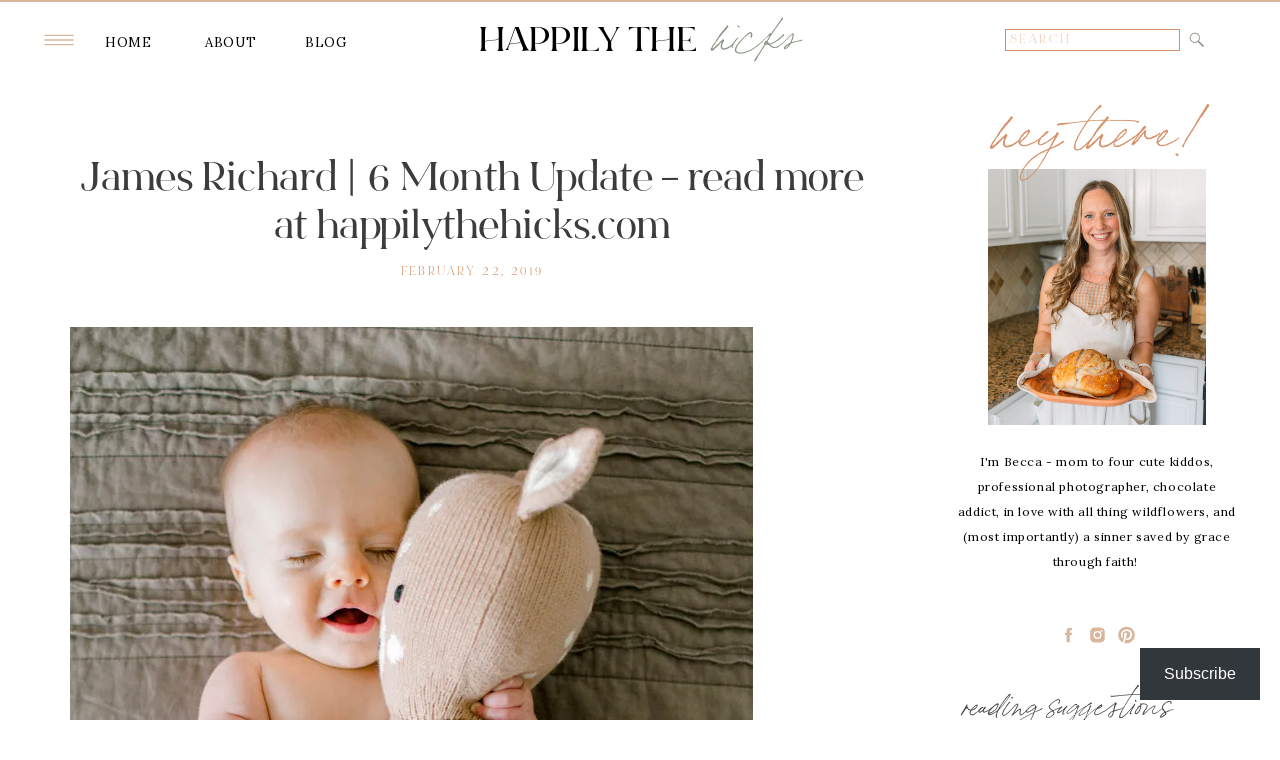

--- FILE ---
content_type: text/html; charset=UTF-8
request_url: https://happilythehicks.com/james-richard-6-month-update/3f2a9933/
body_size: 31310
content:
<!DOCTYPE html>
<html lang="en-US" class="d">
<head>
<link rel="stylesheet" type="text/css" href="//lib.showit.co/engine/2.6.2/showit.css" />
<meta name='robots' content='index, follow, max-image-preview:large, max-snippet:-1, max-video-preview:-1' />
<!-- Jetpack Site Verification Tags -->
<meta name="p:domain_verify" content="100d3496505351f043893c6d5a5510f2" />

	<!-- This site is optimized with the Yoast SEO plugin v26.5 - https://yoast.com/wordpress/plugins/seo/ -->
	<title>James Richard | 6 Month Update - read more at happilythehicks.com - Happily the Hicks</title>
	<link rel="canonical" href="https://happilythehicks.com/james-richard-6-month-update/3f2a9933/" />
	<meta property="og:locale" content="en_US" />
	<meta property="og:type" content="article" />
	<meta property="og:title" content="James Richard | 6 Month Update - read more at happilythehicks.com - Happily the Hicks" />
	<meta property="og:url" content="https://happilythehicks.com/james-richard-6-month-update/3f2a9933/" />
	<meta property="og:site_name" content="Happily the Hicks" />
	<meta property="article:publisher" content="https://www.facebook.com/happilythehicks" />
	<meta property="article:modified_time" content="2019-02-22T19:58:11+00:00" />
	<meta property="og:image" content="https://happilythehicks.com/james-richard-6-month-update/3f2a9933" />
	<meta property="og:image:width" content="3328" />
	<meta property="og:image:height" content="4992" />
	<meta property="og:image:type" content="image/jpeg" />
	<meta name="twitter:card" content="summary_large_image" />
	<script type="application/ld+json" class="yoast-schema-graph">{"@context":"https://schema.org","@graph":[{"@type":"WebPage","@id":"https://happilythehicks.com/james-richard-6-month-update/3f2a9933/","url":"https://happilythehicks.com/james-richard-6-month-update/3f2a9933/","name":"James Richard | 6 Month Update - read more at happilythehicks.com - Happily the Hicks","isPartOf":{"@id":"https://happilythehicks.com/#website"},"primaryImageOfPage":{"@id":"https://happilythehicks.com/james-richard-6-month-update/3f2a9933/#primaryimage"},"image":{"@id":"https://happilythehicks.com/james-richard-6-month-update/3f2a9933/#primaryimage"},"thumbnailUrl":"https://i0.wp.com/happilythehicks.com/wp-content/uploads/2019/02/3F2A9933.jpg?fit=3328%2C4992&ssl=1","datePublished":"2019-02-22T19:50:01+00:00","dateModified":"2019-02-22T19:58:11+00:00","breadcrumb":{"@id":"https://happilythehicks.com/james-richard-6-month-update/3f2a9933/#breadcrumb"},"inLanguage":"en-US","potentialAction":[{"@type":"ReadAction","target":["https://happilythehicks.com/james-richard-6-month-update/3f2a9933/"]}]},{"@type":"ImageObject","inLanguage":"en-US","@id":"https://happilythehicks.com/james-richard-6-month-update/3f2a9933/#primaryimage","url":"https://i0.wp.com/happilythehicks.com/wp-content/uploads/2019/02/3F2A9933.jpg?fit=3328%2C4992&ssl=1","contentUrl":"https://i0.wp.com/happilythehicks.com/wp-content/uploads/2019/02/3F2A9933.jpg?fit=3328%2C4992&ssl=1"},{"@type":"BreadcrumbList","@id":"https://happilythehicks.com/james-richard-6-month-update/3f2a9933/#breadcrumb","itemListElement":[{"@type":"ListItem","position":1,"name":"Home","item":"https://happilythehicks.com/"},{"@type":"ListItem","position":2,"name":"James Richard | 6 Month Update","item":"https://happilythehicks.com/james-richard-6-month-update/"},{"@type":"ListItem","position":3,"name":"James Richard | 6 Month Update &#8211; read more at happilythehicks.com"}]},{"@type":"WebSite","@id":"https://happilythehicks.com/#website","url":"https://happilythehicks.com/","name":"Happily the Hicks","description":"","potentialAction":[{"@type":"SearchAction","target":{"@type":"EntryPoint","urlTemplate":"https://happilythehicks.com/?s={search_term_string}"},"query-input":{"@type":"PropertyValueSpecification","valueRequired":true,"valueName":"search_term_string"}}],"inLanguage":"en-US"}]}</script>
	<!-- / Yoast SEO plugin. -->


<link rel='dns-prefetch' href='//secure.gravatar.com' />
<link rel='dns-prefetch' href='//www.googletagmanager.com' />
<link rel='dns-prefetch' href='//stats.wp.com' />
<link rel='dns-prefetch' href='//v0.wordpress.com' />
<link rel='dns-prefetch' href='//jetpack.wordpress.com' />
<link rel='dns-prefetch' href='//s0.wp.com' />
<link rel='dns-prefetch' href='//public-api.wordpress.com' />
<link rel='dns-prefetch' href='//0.gravatar.com' />
<link rel='dns-prefetch' href='//1.gravatar.com' />
<link rel='dns-prefetch' href='//2.gravatar.com' />
<link rel='dns-prefetch' href='//widgets.wp.com' />
<link rel='dns-prefetch' href='//pagead2.googlesyndication.com' />
<link rel='preconnect' href='//i0.wp.com' />
<link rel="alternate" type="application/rss+xml" title="Happily the Hicks &raquo; Feed" href="https://happilythehicks.com/feed/" />
<link rel="alternate" type="application/rss+xml" title="Happily the Hicks &raquo; Comments Feed" href="https://happilythehicks.com/comments/feed/" />
<link rel="alternate" type="application/rss+xml" title="Happily the Hicks &raquo; James Richard | 6 Month Update &#8211; read more at happilythehicks.com Comments Feed" href="https://happilythehicks.com/james-richard-6-month-update/3f2a9933/feed/" />
<link rel="alternate" title="oEmbed (JSON)" type="application/json+oembed" href="https://happilythehicks.com/wp-json/oembed/1.0/embed?url=https%3A%2F%2Fhappilythehicks.com%2Fjames-richard-6-month-update%2F3f2a9933%2F" />
<link rel="alternate" title="oEmbed (XML)" type="text/xml+oembed" href="https://happilythehicks.com/wp-json/oembed/1.0/embed?url=https%3A%2F%2Fhappilythehicks.com%2Fjames-richard-6-month-update%2F3f2a9933%2F&#038;format=xml" />
<style id='wp-emoji-styles-inline-css' type='text/css'>

	img.wp-smiley, img.emoji {
		display: inline !important;
		border: none !important;
		box-shadow: none !important;
		height: 1em !important;
		width: 1em !important;
		margin: 0 0.07em !important;
		vertical-align: -0.1em !important;
		background: none !important;
		padding: 0 !important;
	}
/*# sourceURL=wp-emoji-styles-inline-css */
</style>
<style id='wp-block-library-inline-css' type='text/css'>
:root{--wp-block-synced-color:#7a00df;--wp-block-synced-color--rgb:122,0,223;--wp-bound-block-color:var(--wp-block-synced-color);--wp-editor-canvas-background:#ddd;--wp-admin-theme-color:#007cba;--wp-admin-theme-color--rgb:0,124,186;--wp-admin-theme-color-darker-10:#006ba1;--wp-admin-theme-color-darker-10--rgb:0,107,160.5;--wp-admin-theme-color-darker-20:#005a87;--wp-admin-theme-color-darker-20--rgb:0,90,135;--wp-admin-border-width-focus:2px}@media (min-resolution:192dpi){:root{--wp-admin-border-width-focus:1.5px}}.wp-element-button{cursor:pointer}:root .has-very-light-gray-background-color{background-color:#eee}:root .has-very-dark-gray-background-color{background-color:#313131}:root .has-very-light-gray-color{color:#eee}:root .has-very-dark-gray-color{color:#313131}:root .has-vivid-green-cyan-to-vivid-cyan-blue-gradient-background{background:linear-gradient(135deg,#00d084,#0693e3)}:root .has-purple-crush-gradient-background{background:linear-gradient(135deg,#34e2e4,#4721fb 50%,#ab1dfe)}:root .has-hazy-dawn-gradient-background{background:linear-gradient(135deg,#faaca8,#dad0ec)}:root .has-subdued-olive-gradient-background{background:linear-gradient(135deg,#fafae1,#67a671)}:root .has-atomic-cream-gradient-background{background:linear-gradient(135deg,#fdd79a,#004a59)}:root .has-nightshade-gradient-background{background:linear-gradient(135deg,#330968,#31cdcf)}:root .has-midnight-gradient-background{background:linear-gradient(135deg,#020381,#2874fc)}:root{--wp--preset--font-size--normal:16px;--wp--preset--font-size--huge:42px}.has-regular-font-size{font-size:1em}.has-larger-font-size{font-size:2.625em}.has-normal-font-size{font-size:var(--wp--preset--font-size--normal)}.has-huge-font-size{font-size:var(--wp--preset--font-size--huge)}.has-text-align-center{text-align:center}.has-text-align-left{text-align:left}.has-text-align-right{text-align:right}.has-fit-text{white-space:nowrap!important}#end-resizable-editor-section{display:none}.aligncenter{clear:both}.items-justified-left{justify-content:flex-start}.items-justified-center{justify-content:center}.items-justified-right{justify-content:flex-end}.items-justified-space-between{justify-content:space-between}.screen-reader-text{border:0;clip-path:inset(50%);height:1px;margin:-1px;overflow:hidden;padding:0;position:absolute;width:1px;word-wrap:normal!important}.screen-reader-text:focus{background-color:#ddd;clip-path:none;color:#444;display:block;font-size:1em;height:auto;left:5px;line-height:normal;padding:15px 23px 14px;text-decoration:none;top:5px;width:auto;z-index:100000}html :where(.has-border-color){border-style:solid}html :where([style*=border-top-color]){border-top-style:solid}html :where([style*=border-right-color]){border-right-style:solid}html :where([style*=border-bottom-color]){border-bottom-style:solid}html :where([style*=border-left-color]){border-left-style:solid}html :where([style*=border-width]){border-style:solid}html :where([style*=border-top-width]){border-top-style:solid}html :where([style*=border-right-width]){border-right-style:solid}html :where([style*=border-bottom-width]){border-bottom-style:solid}html :where([style*=border-left-width]){border-left-style:solid}html :where(img[class*=wp-image-]){height:auto;max-width:100%}:where(figure){margin:0 0 1em}html :where(.is-position-sticky){--wp-admin--admin-bar--position-offset:var(--wp-admin--admin-bar--height,0px)}@media screen and (max-width:600px){html :where(.is-position-sticky){--wp-admin--admin-bar--position-offset:0px}}

/*# sourceURL=wp-block-library-inline-css */
</style><style id='wp-block-heading-inline-css' type='text/css'>
h1:where(.wp-block-heading).has-background,h2:where(.wp-block-heading).has-background,h3:where(.wp-block-heading).has-background,h4:where(.wp-block-heading).has-background,h5:where(.wp-block-heading).has-background,h6:where(.wp-block-heading).has-background{padding:1.25em 2.375em}h1.has-text-align-left[style*=writing-mode]:where([style*=vertical-lr]),h1.has-text-align-right[style*=writing-mode]:where([style*=vertical-rl]),h2.has-text-align-left[style*=writing-mode]:where([style*=vertical-lr]),h2.has-text-align-right[style*=writing-mode]:where([style*=vertical-rl]),h3.has-text-align-left[style*=writing-mode]:where([style*=vertical-lr]),h3.has-text-align-right[style*=writing-mode]:where([style*=vertical-rl]),h4.has-text-align-left[style*=writing-mode]:where([style*=vertical-lr]),h4.has-text-align-right[style*=writing-mode]:where([style*=vertical-rl]),h5.has-text-align-left[style*=writing-mode]:where([style*=vertical-lr]),h5.has-text-align-right[style*=writing-mode]:where([style*=vertical-rl]),h6.has-text-align-left[style*=writing-mode]:where([style*=vertical-lr]),h6.has-text-align-right[style*=writing-mode]:where([style*=vertical-rl]){rotate:180deg}
/*# sourceURL=https://happilythehicks.com/wp-includes/blocks/heading/style.min.css */
</style>
<style id='wp-block-group-inline-css' type='text/css'>
.wp-block-group{box-sizing:border-box}:where(.wp-block-group.wp-block-group-is-layout-constrained){position:relative}
/*# sourceURL=https://happilythehicks.com/wp-includes/blocks/group/style.min.css */
</style>
<style id='wp-block-paragraph-inline-css' type='text/css'>
.is-small-text{font-size:.875em}.is-regular-text{font-size:1em}.is-large-text{font-size:2.25em}.is-larger-text{font-size:3em}.has-drop-cap:not(:focus):first-letter{float:left;font-size:8.4em;font-style:normal;font-weight:100;line-height:.68;margin:.05em .1em 0 0;text-transform:uppercase}body.rtl .has-drop-cap:not(:focus):first-letter{float:none;margin-left:.1em}p.has-drop-cap.has-background{overflow:hidden}:root :where(p.has-background){padding:1.25em 2.375em}:where(p.has-text-color:not(.has-link-color)) a{color:inherit}p.has-text-align-left[style*="writing-mode:vertical-lr"],p.has-text-align-right[style*="writing-mode:vertical-rl"]{rotate:180deg}
/*# sourceURL=https://happilythehicks.com/wp-includes/blocks/paragraph/style.min.css */
</style>
<style id='wp-block-separator-inline-css' type='text/css'>
@charset "UTF-8";.wp-block-separator{border:none;border-top:2px solid}:root :where(.wp-block-separator.is-style-dots){height:auto;line-height:1;text-align:center}:root :where(.wp-block-separator.is-style-dots):before{color:currentColor;content:"···";font-family:serif;font-size:1.5em;letter-spacing:2em;padding-left:2em}.wp-block-separator.is-style-dots{background:none!important;border:none!important}
/*# sourceURL=https://happilythehicks.com/wp-includes/blocks/separator/style.min.css */
</style>
<style id='global-styles-inline-css' type='text/css'>
:root{--wp--preset--aspect-ratio--square: 1;--wp--preset--aspect-ratio--4-3: 4/3;--wp--preset--aspect-ratio--3-4: 3/4;--wp--preset--aspect-ratio--3-2: 3/2;--wp--preset--aspect-ratio--2-3: 2/3;--wp--preset--aspect-ratio--16-9: 16/9;--wp--preset--aspect-ratio--9-16: 9/16;--wp--preset--color--black: #000000;--wp--preset--color--cyan-bluish-gray: #abb8c3;--wp--preset--color--white: #ffffff;--wp--preset--color--pale-pink: #f78da7;--wp--preset--color--vivid-red: #cf2e2e;--wp--preset--color--luminous-vivid-orange: #ff6900;--wp--preset--color--luminous-vivid-amber: #fcb900;--wp--preset--color--light-green-cyan: #7bdcb5;--wp--preset--color--vivid-green-cyan: #00d084;--wp--preset--color--pale-cyan-blue: #8ed1fc;--wp--preset--color--vivid-cyan-blue: #0693e3;--wp--preset--color--vivid-purple: #9b51e0;--wp--preset--gradient--vivid-cyan-blue-to-vivid-purple: linear-gradient(135deg,rgb(6,147,227) 0%,rgb(155,81,224) 100%);--wp--preset--gradient--light-green-cyan-to-vivid-green-cyan: linear-gradient(135deg,rgb(122,220,180) 0%,rgb(0,208,130) 100%);--wp--preset--gradient--luminous-vivid-amber-to-luminous-vivid-orange: linear-gradient(135deg,rgb(252,185,0) 0%,rgb(255,105,0) 100%);--wp--preset--gradient--luminous-vivid-orange-to-vivid-red: linear-gradient(135deg,rgb(255,105,0) 0%,rgb(207,46,46) 100%);--wp--preset--gradient--very-light-gray-to-cyan-bluish-gray: linear-gradient(135deg,rgb(238,238,238) 0%,rgb(169,184,195) 100%);--wp--preset--gradient--cool-to-warm-spectrum: linear-gradient(135deg,rgb(74,234,220) 0%,rgb(151,120,209) 20%,rgb(207,42,186) 40%,rgb(238,44,130) 60%,rgb(251,105,98) 80%,rgb(254,248,76) 100%);--wp--preset--gradient--blush-light-purple: linear-gradient(135deg,rgb(255,206,236) 0%,rgb(152,150,240) 100%);--wp--preset--gradient--blush-bordeaux: linear-gradient(135deg,rgb(254,205,165) 0%,rgb(254,45,45) 50%,rgb(107,0,62) 100%);--wp--preset--gradient--luminous-dusk: linear-gradient(135deg,rgb(255,203,112) 0%,rgb(199,81,192) 50%,rgb(65,88,208) 100%);--wp--preset--gradient--pale-ocean: linear-gradient(135deg,rgb(255,245,203) 0%,rgb(182,227,212) 50%,rgb(51,167,181) 100%);--wp--preset--gradient--electric-grass: linear-gradient(135deg,rgb(202,248,128) 0%,rgb(113,206,126) 100%);--wp--preset--gradient--midnight: linear-gradient(135deg,rgb(2,3,129) 0%,rgb(40,116,252) 100%);--wp--preset--font-size--small: 13px;--wp--preset--font-size--medium: 20px;--wp--preset--font-size--large: 36px;--wp--preset--font-size--x-large: 42px;--wp--preset--spacing--20: 0.44rem;--wp--preset--spacing--30: 0.67rem;--wp--preset--spacing--40: 1rem;--wp--preset--spacing--50: 1.5rem;--wp--preset--spacing--60: 2.25rem;--wp--preset--spacing--70: 3.38rem;--wp--preset--spacing--80: 5.06rem;--wp--preset--shadow--natural: 6px 6px 9px rgba(0, 0, 0, 0.2);--wp--preset--shadow--deep: 12px 12px 50px rgba(0, 0, 0, 0.4);--wp--preset--shadow--sharp: 6px 6px 0px rgba(0, 0, 0, 0.2);--wp--preset--shadow--outlined: 6px 6px 0px -3px rgb(255, 255, 255), 6px 6px rgb(0, 0, 0);--wp--preset--shadow--crisp: 6px 6px 0px rgb(0, 0, 0);}:where(.is-layout-flex){gap: 0.5em;}:where(.is-layout-grid){gap: 0.5em;}body .is-layout-flex{display: flex;}.is-layout-flex{flex-wrap: wrap;align-items: center;}.is-layout-flex > :is(*, div){margin: 0;}body .is-layout-grid{display: grid;}.is-layout-grid > :is(*, div){margin: 0;}:where(.wp-block-columns.is-layout-flex){gap: 2em;}:where(.wp-block-columns.is-layout-grid){gap: 2em;}:where(.wp-block-post-template.is-layout-flex){gap: 1.25em;}:where(.wp-block-post-template.is-layout-grid){gap: 1.25em;}.has-black-color{color: var(--wp--preset--color--black) !important;}.has-cyan-bluish-gray-color{color: var(--wp--preset--color--cyan-bluish-gray) !important;}.has-white-color{color: var(--wp--preset--color--white) !important;}.has-pale-pink-color{color: var(--wp--preset--color--pale-pink) !important;}.has-vivid-red-color{color: var(--wp--preset--color--vivid-red) !important;}.has-luminous-vivid-orange-color{color: var(--wp--preset--color--luminous-vivid-orange) !important;}.has-luminous-vivid-amber-color{color: var(--wp--preset--color--luminous-vivid-amber) !important;}.has-light-green-cyan-color{color: var(--wp--preset--color--light-green-cyan) !important;}.has-vivid-green-cyan-color{color: var(--wp--preset--color--vivid-green-cyan) !important;}.has-pale-cyan-blue-color{color: var(--wp--preset--color--pale-cyan-blue) !important;}.has-vivid-cyan-blue-color{color: var(--wp--preset--color--vivid-cyan-blue) !important;}.has-vivid-purple-color{color: var(--wp--preset--color--vivid-purple) !important;}.has-black-background-color{background-color: var(--wp--preset--color--black) !important;}.has-cyan-bluish-gray-background-color{background-color: var(--wp--preset--color--cyan-bluish-gray) !important;}.has-white-background-color{background-color: var(--wp--preset--color--white) !important;}.has-pale-pink-background-color{background-color: var(--wp--preset--color--pale-pink) !important;}.has-vivid-red-background-color{background-color: var(--wp--preset--color--vivid-red) !important;}.has-luminous-vivid-orange-background-color{background-color: var(--wp--preset--color--luminous-vivid-orange) !important;}.has-luminous-vivid-amber-background-color{background-color: var(--wp--preset--color--luminous-vivid-amber) !important;}.has-light-green-cyan-background-color{background-color: var(--wp--preset--color--light-green-cyan) !important;}.has-vivid-green-cyan-background-color{background-color: var(--wp--preset--color--vivid-green-cyan) !important;}.has-pale-cyan-blue-background-color{background-color: var(--wp--preset--color--pale-cyan-blue) !important;}.has-vivid-cyan-blue-background-color{background-color: var(--wp--preset--color--vivid-cyan-blue) !important;}.has-vivid-purple-background-color{background-color: var(--wp--preset--color--vivid-purple) !important;}.has-black-border-color{border-color: var(--wp--preset--color--black) !important;}.has-cyan-bluish-gray-border-color{border-color: var(--wp--preset--color--cyan-bluish-gray) !important;}.has-white-border-color{border-color: var(--wp--preset--color--white) !important;}.has-pale-pink-border-color{border-color: var(--wp--preset--color--pale-pink) !important;}.has-vivid-red-border-color{border-color: var(--wp--preset--color--vivid-red) !important;}.has-luminous-vivid-orange-border-color{border-color: var(--wp--preset--color--luminous-vivid-orange) !important;}.has-luminous-vivid-amber-border-color{border-color: var(--wp--preset--color--luminous-vivid-amber) !important;}.has-light-green-cyan-border-color{border-color: var(--wp--preset--color--light-green-cyan) !important;}.has-vivid-green-cyan-border-color{border-color: var(--wp--preset--color--vivid-green-cyan) !important;}.has-pale-cyan-blue-border-color{border-color: var(--wp--preset--color--pale-cyan-blue) !important;}.has-vivid-cyan-blue-border-color{border-color: var(--wp--preset--color--vivid-cyan-blue) !important;}.has-vivid-purple-border-color{border-color: var(--wp--preset--color--vivid-purple) !important;}.has-vivid-cyan-blue-to-vivid-purple-gradient-background{background: var(--wp--preset--gradient--vivid-cyan-blue-to-vivid-purple) !important;}.has-light-green-cyan-to-vivid-green-cyan-gradient-background{background: var(--wp--preset--gradient--light-green-cyan-to-vivid-green-cyan) !important;}.has-luminous-vivid-amber-to-luminous-vivid-orange-gradient-background{background: var(--wp--preset--gradient--luminous-vivid-amber-to-luminous-vivid-orange) !important;}.has-luminous-vivid-orange-to-vivid-red-gradient-background{background: var(--wp--preset--gradient--luminous-vivid-orange-to-vivid-red) !important;}.has-very-light-gray-to-cyan-bluish-gray-gradient-background{background: var(--wp--preset--gradient--very-light-gray-to-cyan-bluish-gray) !important;}.has-cool-to-warm-spectrum-gradient-background{background: var(--wp--preset--gradient--cool-to-warm-spectrum) !important;}.has-blush-light-purple-gradient-background{background: var(--wp--preset--gradient--blush-light-purple) !important;}.has-blush-bordeaux-gradient-background{background: var(--wp--preset--gradient--blush-bordeaux) !important;}.has-luminous-dusk-gradient-background{background: var(--wp--preset--gradient--luminous-dusk) !important;}.has-pale-ocean-gradient-background{background: var(--wp--preset--gradient--pale-ocean) !important;}.has-electric-grass-gradient-background{background: var(--wp--preset--gradient--electric-grass) !important;}.has-midnight-gradient-background{background: var(--wp--preset--gradient--midnight) !important;}.has-small-font-size{font-size: var(--wp--preset--font-size--small) !important;}.has-medium-font-size{font-size: var(--wp--preset--font-size--medium) !important;}.has-large-font-size{font-size: var(--wp--preset--font-size--large) !important;}.has-x-large-font-size{font-size: var(--wp--preset--font-size--x-large) !important;}
/*# sourceURL=global-styles-inline-css */
</style>
<style id='core-block-supports-inline-css' type='text/css'>
.wp-container-core-group-is-layout-bcfe9290 > :where(:not(.alignleft):not(.alignright):not(.alignfull)){max-width:480px;margin-left:auto !important;margin-right:auto !important;}.wp-container-core-group-is-layout-bcfe9290 > .alignwide{max-width:480px;}.wp-container-core-group-is-layout-bcfe9290 .alignfull{max-width:none;}
/*# sourceURL=core-block-supports-inline-css */
</style>

<style id='classic-theme-styles-inline-css' type='text/css'>
/*! This file is auto-generated */
.wp-block-button__link{color:#fff;background-color:#32373c;border-radius:9999px;box-shadow:none;text-decoration:none;padding:calc(.667em + 2px) calc(1.333em + 2px);font-size:1.125em}.wp-block-file__button{background:#32373c;color:#fff;text-decoration:none}
/*# sourceURL=/wp-includes/css/classic-themes.min.css */
</style>
<link rel='stylesheet' id='jetpack_likes-css' href='https://happilythehicks.com/wp-content/plugins/jetpack/modules/likes/style.css?ver=15.3.1' type='text/css' media='all' />
<link rel='stylesheet' id='subscribe-floating-button-css-css' href='https://happilythehicks.com/wp-content/plugins/jetpack/modules/subscriptions/subscribe-floating-button/subscribe-floating-button.css?ver=15.3.1' type='text/css' media='all' />
<link rel='stylesheet' id='pub-style-css' href='https://happilythehicks.com/wp-content/themes/showit/pubs/j-birtflt-gojpagw1r3sw/20251130052510Sy674b8/assets/pub.css?ver=1764480322' type='text/css' media='all' />
<link rel='stylesheet' id='sharedaddy-css' href='https://happilythehicks.com/wp-content/plugins/jetpack/modules/sharedaddy/sharing.css?ver=15.3.1' type='text/css' media='all' />
<link rel='stylesheet' id='social-logos-css' href='https://happilythehicks.com/wp-content/plugins/jetpack/_inc/social-logos/social-logos.min.css?ver=15.3.1' type='text/css' media='all' />
<script type="text/javascript" src="https://happilythehicks.com/wp-includes/js/jquery/jquery.min.js?ver=3.7.1" id="jquery-core-js"></script>
<script type="text/javascript" id="jquery-core-js-after">
/* <![CDATA[ */
$ = jQuery;
//# sourceURL=jquery-core-js-after
/* ]]> */
</script>
<script type="text/javascript" src="https://happilythehicks.com/wp-content/themes/showit/pubs/j-birtflt-gojpagw1r3sw/20251130052510Sy674b8/assets/pub.js?ver=1764480322" id="pub-script-js"></script>

<!-- Google tag (gtag.js) snippet added by Site Kit -->
<!-- Google Analytics snippet added by Site Kit -->
<script type="text/javascript" src="https://www.googletagmanager.com/gtag/js?id=GT-WK2D989" id="google_gtagjs-js" async></script>
<script type="text/javascript" id="google_gtagjs-js-after">
/* <![CDATA[ */
window.dataLayer = window.dataLayer || [];function gtag(){dataLayer.push(arguments);}
gtag("set","linker",{"domains":["happilythehicks.com"]});
gtag("js", new Date());
gtag("set", "developer_id.dZTNiMT", true);
gtag("config", "GT-WK2D989");
//# sourceURL=google_gtagjs-js-after
/* ]]> */
</script>
<link rel="https://api.w.org/" href="https://happilythehicks.com/wp-json/" /><link rel="alternate" title="JSON" type="application/json" href="https://happilythehicks.com/wp-json/wp/v2/media/7780" /><link rel="EditURI" type="application/rsd+xml" title="RSD" href="https://happilythehicks.com/xmlrpc.php?rsd" />
<link rel='shortlink' href='https://wp.me/a4dLWl-21u' />
<meta name="generator" content="Site Kit by Google 1.167.0" />	<style>img#wpstats{display:none}</style>
		
<!-- Google AdSense meta tags added by Site Kit -->
<meta name="google-adsense-platform-account" content="ca-host-pub-2644536267352236">
<meta name="google-adsense-platform-domain" content="sitekit.withgoogle.com">
<!-- End Google AdSense meta tags added by Site Kit -->

<!-- Google AdSense snippet added by Site Kit -->
<script type="text/javascript" async="async" src="https://pagead2.googlesyndication.com/pagead/js/adsbygoogle.js?client=ca-pub-6077106190267082&amp;host=ca-host-pub-2644536267352236" crossorigin="anonymous"></script>

<!-- End Google AdSense snippet added by Site Kit -->

<meta charset="UTF-8" />
<meta name="viewport" content="width=device-width, initial-scale=1" />
<link rel="icon" type="image/png" href="//static.showit.co/200/WMNe9H3hQ7WSuFiUdBm66g/84871/24.png" />
<link rel="preconnect" href="https://static.showit.co" />

<link rel="preconnect" href="https://fonts.googleapis.com">
<link rel="preconnect" href="https://fonts.gstatic.com" crossorigin>
<link href="https://fonts.googleapis.com/css?family=Lora:regular|Nunito+Sans:600|Nunito+Sans:regular|Nunito+Sans:700" rel="stylesheet" type="text/css"/>
<style>
@font-face{font-family:Bon Vivant;src:url('//static.showit.co/file/0BPqsx-RRaGmE0C-DqTYKQ/84871/font.woff');}
@font-face{font-family:Bon Vivant Bold;src:url('//static.showit.co/file/dnaAP-gyRGO0sKChbkKX1A/84871/font.woff');}
@font-face{font-family:Bon Vivant Serif;src:url('//static.showit.co/file/E2O8ovq0Rb-cvKlpvQcgHg/84871/font.woff');}
@font-face{font-family:Butler Ultra Light;src:url('//static.showit.co/file/PNjQWEgQQhCBjnQiR8UiSw/shared/butler-ultralight.woff');}
@font-face{font-family:Butler Light;src:url('//static.showit.co/file/Yy0WS9RjQba2ImFVM7RxEQ/shared/butler-light.woff');}
</style>
<script id="init_data" type="application/json">
{"mobile":{"w":320},"desktop":{"w":1200,"defaultTrIn":{"type":"fade"},"defaultTrOut":{"type":"fade"},"bgFillType":"color","bgColor":"#000000:0"},"sid":"j-birtflt-gojpagw1r3sw","break":768,"assetURL":"//static.showit.co","contactFormId":"84871/197680","cfAction":"aHR0cHM6Ly9jbGllbnRzZXJ2aWNlLnNob3dpdC5jby9jb250YWN0Zm9ybQ==","sgAction":"aHR0cHM6Ly9jbGllbnRzZXJ2aWNlLnNob3dpdC5jby9zb2NpYWxncmlk","blockData":[{"slug":"top-line","visible":"a","states":[],"d":{"h":2,"w":1200,"bgFillType":"color","bgColor":"#d8b69d","bgMediaType":"none"},"m":{"h":2,"w":320,"bgFillType":"color","bgColor":"#d8b69d","bgMediaType":"none"}},{"slug":"header-1","visible":"a","states":[{"d":{"bgFillType":"color","bgColor":"#000000:0","bgMediaType":"none"},"m":{"bgFillType":"color","bgColor":"#000000:0","bgMediaType":"none"},"slug":"main-menu"},{"d":{"bgFillType":"color","bgColor":"#000000:0","bgMediaType":"none"},"m":{"bgFillType":"color","bgColor":"#000000:0","bgMediaType":"none"},"slug":"pull-out-menu"}],"d":{"h":75,"w":1200,"locking":{"offset":30},"trIn":{"type":"slide","delay":0.05,"duration":0.7,"direction":"Left"},"trOut":{"type":"slide","delay":0.05,"duration":0.7,"direction":"Right"},"bgFillType":"color","bgColor":"#ffffff","bgMediaType":"none","tr":{"in":{"cl":"slideInLeft","d":0.7,"dl":0.05},"out":{"cl":"slideOutRight","d":0.7,"dl":0.05}}},"m":{"h":40,"w":320,"locking":{"offset":10},"bgFillType":"color","bgColor":"#ffffff","bgMediaType":"none"},"stateTrans":[{},{}]},{"slug":"sidebar","visible":"d","states":[],"d":{"h":1,"w":1200,"locking":{"offset":100},"nature":"dH","bgFillType":"color","bgColor":"#ffffff","bgMediaType":"none"},"m":{"h":200,"w":320,"bgFillType":"color","bgColor":"#FFFFFF","bgMediaType":"none"}},{"slug":"post-title","visible":"a","states":[],"d":{"h":220,"w":1200,"locking":{"offset":100},"nature":"dH","bgFillType":"color","bgColor":"#ffffff","bgMediaType":"none"},"m":{"h":160,"w":320,"nature":"dH","bgFillType":"color","bgColor":"#ffffff","bgMediaType":"none"}},{"slug":"post-meta","visible":"a","states":[],"d":{"h":1450,"w":1200,"nature":"dH","bgFillType":"color","bgColor":"#FFFFFF","bgMediaType":"none"},"m":{"h":1650,"w":320,"nature":"dH","bgFillType":"color","bgColor":"#FFFFFF","bgMediaType":"none"}},{"slug":"social-share","visible":"a","states":[],"d":{"h":100,"w":1200,"bgFillType":"color","bgColor":"#ffffff","bgMediaType":"none"},"m":{"h":80,"w":320,"bgFillType":"color","bgColor":"#ffffff","bgMediaType":"none"}},{"slug":"comments","visible":"a","states":[],"d":{"h":97,"w":1200,"nature":"dH","bgFillType":"color","bgColor":"#FFFFFF","bgMediaType":"none"},"m":{"h":150,"w":320,"nature":"dH","bgFillType":"color","bgColor":"#FFFFFF","bgMediaType":"none"}},{"slug":"comments-form","visible":"a","states":[],"d":{"h":97,"w":1200,"nature":"dH","bgFillType":"color","bgColor":"#FFFFFF","bgMediaType":"none"},"m":{"h":79,"w":320,"nature":"dH","bgFillType":"color","bgColor":"#FFFFFF","bgMediaType":"none"}},{"slug":"categories-1","visible":"a","states":[],"d":{"h":500,"w":1200,"locking":{"offset":100},"nature":"dH","bgFillType":"color","bgColor":"#FFFFFF","bgMediaType":"none"},"m":{"h":1200,"w":320,"locking":{"offset":100},"bgFillType":"color","bgColor":"#FFFFFF","bgMediaType":"none"}},{"slug":"newsletter-1","visible":"a","states":[],"d":{"h":500,"w":1200,"bgFillType":"color","bgColor":"#ffffff","bgMediaType":"none"},"m":{"h":625,"w":320,"bgFillType":"color","bgColor":"#ffffff","bgMediaType":"none"}},{"slug":"instagram-1","visible":"a","states":[],"d":{"h":200,"w":1200,"bgFillType":"color","bgColor":"#ffffff","bgMediaType":"none"},"m":{"h":100,"w":320,"bgFillType":"color","bgColor":"#ffffff","bgMediaType":"none"}},{"slug":"footer-2","visible":"a","states":[],"d":{"h":200,"w":1200,"bgFillType":"color","bgColor":"#ffffff","bgMediaType":"none"},"m":{"h":150,"w":320,"bgFillType":"color","bgColor":"#ffffff","bgMediaType":"none"}},{"slug":"copyright","visible":"a","states":[],"d":{"h":40,"w":1200,"bgFillType":"color","bgColor":"#ffffff","bgMediaType":"none"},"m":{"h":45,"w":320,"bgFillType":"color","bgColor":"#ffffff","bgMediaType":"none"}},{"slug":"mobile-nav-1","visible":"m","states":[{"d":{"bgFillType":"color","bgColor":"#000000:0","bgMediaType":"none"},"m":{"bgFillType":"color","bgColor":"#000000:0","bgMediaType":"none"},"slug":"main-menu"},{"d":{"bgFillType":"color","bgColor":"#000000:0","bgMediaType":"none"},"m":{"bgFillType":"color","bgColor":"#000000:0","bgMediaType":"none"},"slug":"category-drop-down-menu"}],"d":{"h":200,"w":1200,"bgFillType":"color","bgColor":"#ffffff","bgMediaType":"none"},"m":{"h":420,"w":320,"locking":{"side":"t"},"bgFillType":"color","bgColor":"#ffffff","bgMediaType":"none"},"stateTrans":[{},{}]}],"elementData":[{"type":"text","visible":"a","id":"header-1_4","blockId":"header-1","m":{"x":136,"y":3,"w":94,"h":37,"a":0},"d":{"x":657,"y":-11,"w":115,"h":67,"a":0}},{"type":"text","visible":"a","id":"header-1_5","blockId":"header-1","m":{"x":21,"y":12,"w":133,"h":20,"a":0},"d":{"x":430,"y":20,"w":243,"h":36,"a":0}},{"type":"text","visible":"d","id":"header-1_6","blockId":"header-1","m":{"x":14,"y":70,"w":100,"h":17,"a":0},"d":{"x":265,"y":27,"w":77,"h":23,"a":0}},{"type":"text","visible":"d","id":"header-1_7","blockId":"header-1","m":{"x":110,"y":196,"w":100,"h":23,"a":0},"d":{"x":165,"y":27,"w":77,"h":23,"a":0}},{"type":"text","visible":"d","id":"header-1_8","blockId":"header-1","m":{"x":110,"y":133,"w":100,"h":23,"a":0},"d":{"x":65,"y":27,"w":77,"h":23,"a":0}},{"type":"icon","visible":"d","id":"header-1_9","blockId":"header-1","m":{"x":110,"y":138,"w":100,"h":100,"a":0},"d":{"x":-2,"y":17,"w":42,"h":42,"a":0}},{"type":"icon","visible":"m","id":"header-1_10","blockId":"header-1","m":{"x":268,"y":-1,"w":43,"h":43,"a":0},"d":{"x":550,"y":-10,"w":100,"h":100,"a":0},"pc":[{"type":"show","block":"mobile-nav-1"}]},{"type":"simple","visible":"d","id":"header-1_main-menu_0","blockId":"header-1","m":{"x":48,"y":11,"w":224,"h":49,"a":0},"d":{"x":965,"y":27,"w":175,"h":22,"a":0}},{"type":"text","visible":"d","id":"header-1_main-menu_1","blockId":"header-1","m":{"x":117,"y":27,"w":86.39999999999999,"h":16,"a":0},"d":{"x":970,"y":29,"w":169,"h":18,"a":0}},{"type":"icon","visible":"d","id":"header-1_main-menu_2","blockId":"header-1","m":{"x":135,"y":10,"w":50,"h":50,"a":0},"d":{"x":1148,"y":28,"w":18,"h":20,"a":0}},{"type":"simple","visible":"a","id":"header-1_pull-out-menu_0","blockId":"header-1","m":{"x":48,"y":11,"w":224,"h":49,"a":0},"d":{"x":-51,"y":-1,"w":1013,"h":689,"a":0,"lockH":"l"}},{"type":"icon","visible":"d","id":"header-1_pull-out-menu_1","blockId":"header-1","m":{"x":110,"y":248,"w":100,"h":118,"a":0},"d":{"x":733,"y":600,"w":26,"h":30,"a":0,"lockH":"l"}},{"type":"icon","visible":"d","id":"header-1_pull-out-menu_2","blockId":"header-1","m":{"x":110,"y":376,"w":100,"h":118,"a":0},"d":{"x":694,"y":600,"w":26,"h":30,"a":0,"lockH":"l"}},{"type":"icon","visible":"d","id":"header-1_pull-out-menu_3","blockId":"header-1","m":{"x":110,"y":504,"w":100,"h":118,"a":0},"d":{"x":655,"y":600,"w":26,"h":30,"a":0,"lockH":"l"}},{"type":"graphic","visible":"a","id":"header-1_pull-out-menu_4","blockId":"header-1","m":{"x":31,"y":357,"w":259,"h":253,"a":0},"d":{"x":715,"y":389,"w":195,"h":170,"a":0,"gs":{"s":50},"lockH":"l"},"c":{"key":"HflpIWXwQxS_iJ4SWu9dig/84871/ellie-hicks-newborn-236.jpg","aspect_ratio":1.4}},{"type":"simple","visible":"a","id":"header-1_pull-out-menu_5","blockId":"header-1","m":{"x":69,"y":549,"w":182,"h":44,"a":0},"d":{"x":731,"y":512,"w":163,"h":37,"a":0,"o":90,"lockH":"l"}},{"type":"graphic","visible":"a","id":"header-1_pull-out-menu_6","blockId":"header-1","m":{"x":31,"y":357,"w":259,"h":253,"a":0,"gs":{"s":50}},"d":{"x":501,"y":389,"w":195,"h":170,"a":0,"gs":{"s":60},"lockH":"l"},"c":{"key":"1ibd226kTjCC7zvhzIyFsQ/84871/3f2a9621.jpg","aspect_ratio":1.5}},{"type":"simple","visible":"a","id":"header-1_pull-out-menu_7","blockId":"header-1","m":{"x":69,"y":549,"w":182,"h":44,"a":0},"d":{"x":517,"y":512,"w":163,"h":37,"a":0,"o":90,"lockH":"l"}},{"type":"text","visible":"a","id":"header-1_pull-out-menu_8","blockId":"header-1","m":{"x":75,"y":562,"w":171,"h":17,"a":0},"d":{"x":518,"y":524,"w":162,"h":14,"a":0,"lockH":"l"}},{"type":"text","visible":"a","id":"header-1_pull-out-menu_9","blockId":"header-1","m":{"x":75,"y":562,"w":171,"h":17,"a":0},"d":{"x":732,"y":524,"w":162,"h":14,"a":0,"lockH":"l"}},{"type":"graphic","visible":"a","id":"header-1_pull-out-menu_10","blockId":"header-1","m":{"x":31,"y":357,"w":259,"h":253,"a":0,"gs":{"s":50}},"d":{"x":715,"y":196,"w":195,"h":170,"a":0,"gs":{"s":90},"lockH":"l"},"c":{"key":"-lO9il39T9S_82f8C1gL2A/84871/0h5a9810.jpg","aspect_ratio":0.66667}},{"type":"simple","visible":"a","id":"header-1_pull-out-menu_11","blockId":"header-1","m":{"x":69,"y":549,"w":182,"h":44,"a":0},"d":{"x":731,"y":319,"w":163,"h":37,"a":0,"o":90,"lockH":"l"}},{"type":"text","visible":"a","id":"header-1_pull-out-menu_12","blockId":"header-1","m":{"x":75,"y":562,"w":171,"h":17,"a":0},"d":{"x":732,"y":331,"w":162,"h":14,"a":0,"lockH":"l"}},{"type":"graphic","visible":"a","id":"header-1_pull-out-menu_13","blockId":"header-1","m":{"x":31,"y":357,"w":259,"h":253,"a":0},"d":{"x":501,"y":196,"w":195,"h":170,"a":0,"gs":{"s":50},"lockH":"l"},"c":{"key":"Zvr-Mz_ARwmRh7rDNh7xZg/84871/3f2a8195.jpg","aspect_ratio":0.66673}},{"type":"simple","visible":"a","id":"header-1_pull-out-menu_14","blockId":"header-1","m":{"x":69,"y":549,"w":182,"h":44,"a":0},"d":{"x":517,"y":319,"w":163,"h":37,"a":0,"o":90,"lockH":"l"}},{"type":"text","visible":"a","id":"header-1_pull-out-menu_15","blockId":"header-1","m":{"x":75,"y":562,"w":171,"h":17,"a":0},"d":{"x":518,"y":331,"w":162,"h":14,"a":0,"lockH":"l"}},{"type":"text","visible":"a","id":"header-1_pull-out-menu_16","blockId":"header-1","m":{"x":21,"y":27,"w":155,"h":20,"a":0},"d":{"x":478,"y":144,"w":458,"h":39,"a":0,"lockH":"l"}},{"type":"simple","visible":"a","id":"header-1_pull-out-menu_17","blockId":"header-1","m":{"x":48,"y":11,"w":224,"h":49,"a":0},"d":{"x":445,"y":119,"w":1,"h":570,"a":0,"lockH":"l"}},{"type":"text","visible":"d","id":"header-1_pull-out-menu_19","blockId":"header-1","m":{"x":110,"y":133,"w":100,"h":23,"a":0},"d":{"x":159,"y":572,"w":126,"h":13,"a":0,"lockH":"l"}},{"type":"text","visible":"d","id":"header-1_pull-out-menu_20","blockId":"header-1","m":{"x":110,"y":133,"w":100,"h":23,"a":0},"d":{"x":159,"y":539,"w":126,"h":13,"a":0,"lockH":"l"}},{"type":"text","visible":"d","id":"header-1_pull-out-menu_21","blockId":"header-1","m":{"x":110,"y":133,"w":100,"h":23,"a":0},"d":{"x":159,"y":506,"w":126,"h":13,"a":0,"lockH":"l"}},{"type":"text","visible":"d","id":"header-1_pull-out-menu_22","blockId":"header-1","m":{"x":110,"y":133,"w":100,"h":23,"a":0},"d":{"x":159,"y":473,"w":126,"h":13,"a":0,"lockH":"l"}},{"type":"text","visible":"d","id":"header-1_pull-out-menu_23","blockId":"header-1","m":{"x":110,"y":133,"w":100,"h":23,"a":0},"d":{"x":159,"y":440,"w":126,"h":13,"a":0,"lockH":"l"}},{"type":"graphic","visible":"a","id":"header-1_pull-out-menu_24","blockId":"header-1","m":{"x":31,"y":357,"w":259,"h":253,"a":0},"d":{"x":77,"y":117,"w":325,"h":283,"a":0,"gs":{"s":50},"lockH":"l"},"c":{"key":"OB3DR8U9TRO6VUZuljVaBg/84871/0h5a9969.jpg","aspect_ratio":1.49986}},{"type":"text","visible":"a","id":"header-1_pull-out-menu_25","blockId":"header-1","m":{"x":21,"y":27,"w":155,"h":20,"a":0},"d":{"x":-97,"y":242,"w":295,"h":49,"a":270,"lockH":"l"}},{"type":"icon","visible":"a","id":"header-1_pull-out-menu_26","blockId":"header-1","m":{"x":135,"y":10,"w":50,"h":50,"a":0},"d":{"x":886,"y":33,"w":38,"h":38,"a":0,"lockH":"l"}},{"type":"text","visible":"a","id":"header-1_pull-out-menu_27","blockId":"header-1","m":{"x":110,"y":17,"w":94,"h":37,"a":0},"d":{"x":469,"y":16,"w":135,"h":77,"a":0,"lockH":"l"}},{"type":"text","visible":"a","id":"header-1_pull-out-menu_28","blockId":"header-1","m":{"x":21,"y":27,"w":155,"h":20,"a":0},"d":{"x":224,"y":44,"w":247,"h":44,"a":0,"lockH":"l"}},{"type":"graphic","visible":"a","id":"sidebar_1","blockId":"sidebar","m":{"x":58,"y":26,"w":224,"h":168,"a":0},"d":{"x":914,"y":1322,"w":287,"h":290,"a":0,"gs":{"s":100}},"c":{"key":"E_FW5IoS0WafqZSZLlSO9w/84871/img_7738.jpg","aspect_ratio":0.66673}},{"type":"simple","visible":"a","id":"sidebar_2","blockId":"sidebar","m":{"x":58,"y":40,"w":224,"h":140,"a":0},"d":{"x":935,"y":1495,"w":245,"h":97,"a":0}},{"type":"simple","visible":"a","id":"sidebar_3","blockId":"sidebar","m":{"x":58,"y":40,"w":224,"h":140,"a":0},"d":{"x":941,"y":1500,"w":233,"h":87,"a":0}},{"type":"text","visible":"a","id":"sidebar_4","blockId":"sidebar","m":{"x":127,"y":102,"w":86.39999999999999,"h":16,"a":0},"d":{"x":970,"y":1522,"w":174,"h":43,"a":0}},{"type":"graphic","visible":"a","id":"sidebar_5","blockId":"sidebar","m":{"x":58,"y":26,"w":224,"h":168,"a":0},"d":{"x":914,"y":985,"w":287,"h":290,"a":0,"gs":{"s":90}},"c":{"key":"rmqe9lFO_DRTkyFebUxwhA/84871/img_8965.jpg","aspect_ratio":0.6666}},{"type":"simple","visible":"a","id":"sidebar_6","blockId":"sidebar","m":{"x":58,"y":40,"w":224,"h":140,"a":0},"d":{"x":935,"y":1158,"w":245,"h":97,"a":0}},{"type":"simple","visible":"a","id":"sidebar_7","blockId":"sidebar","m":{"x":58,"y":40,"w":224,"h":140,"a":0},"d":{"x":941,"y":1162,"w":233,"h":87,"a":0}},{"type":"text","visible":"a","id":"sidebar_8","blockId":"sidebar","m":{"x":127,"y":102,"w":86.39999999999999,"h":16,"a":0},"d":{"x":970,"y":1183,"w":174,"h":47,"a":0}},{"type":"graphic","visible":"a","id":"sidebar_9","blockId":"sidebar","m":{"x":48,"y":16,"w":224,"h":168,"a":0},"d":{"x":914,"y":647,"w":287,"h":290,"a":0,"gs":{"s":80}},"c":{"key":"MNPoQKUAKJYRI-48vnTkKg/84871/img_8205.jpg","aspect_ratio":0.66674}},{"type":"simple","visible":"a","id":"sidebar_10","blockId":"sidebar","m":{"x":48,"y":30,"w":224,"h":140,"a":0},"d":{"x":935,"y":820,"w":245,"h":97,"a":0}},{"type":"simple","visible":"a","id":"sidebar_11","blockId":"sidebar","m":{"x":48,"y":30,"w":224,"h":140,"a":0},"d":{"x":941,"y":824,"w":233,"h":87,"a":0}},{"type":"text","visible":"a","id":"sidebar_12","blockId":"sidebar","m":{"x":117,"y":92,"w":86.39999999999999,"h":16,"a":0},"d":{"x":968,"y":846,"w":174,"h":44,"a":0}},{"type":"text","visible":"a","id":"sidebar_13","blockId":"sidebar","m":{"x":115,"y":85,"w":90,"h":30,"a":0},"d":{"x":914,"y":603,"w":225,"h":44,"a":0}},{"type":"icon","visible":"a","id":"sidebar_14","blockId":"sidebar","m":{"x":135,"y":75,"w":50,"h":50,"a":0},"d":{"x":1077,"y":539,"w":19,"h":38,"a":0}},{"type":"icon","visible":"a","id":"sidebar_15","blockId":"sidebar","m":{"x":135,"y":75,"w":50,"h":50,"a":0},"d":{"x":1048,"y":539,"w":19,"h":38,"a":0}},{"type":"icon","visible":"a","id":"sidebar_16","blockId":"sidebar","m":{"x":135,"y":75,"w":50,"h":50,"a":0},"d":{"x":1019,"y":539,"w":19,"h":38,"a":0}},{"type":"text","visible":"a","id":"sidebar_17","blockId":"sidebar","m":{"x":117,"y":92,"w":86.39999999999999,"h":16,"a":0},"d":{"x":915,"y":372,"w":284,"h":140,"a":0}},{"type":"graphic","visible":"a","id":"sidebar_18","blockId":"sidebar","m":{"x":114,"y":30,"w":93,"h":140,"a":0},"d":{"x":948,"y":92,"w":218,"h":256,"a":0,"gs":{"s":80}},"c":{"key":"pCRvxXgwyTUYEiaF3xToug/84871/0h5a2208.jpg","aspect_ratio":0.66667}},{"type":"text","visible":"a","id":"sidebar_19","blockId":"sidebar","m":{"x":117,"y":92,"w":86.39999999999999,"h":16,"a":0},"d":{"x":943,"y":12,"w":226,"h":104,"a":0}},{"type":"text","visible":"a","id":"post-title_0","blockId":"post-title","m":{"x":15,"y":10,"w":288,"h":22,"a":0},"d":{"x":278,"y":42,"w":308,"h":28,"a":0}},{"type":"text","visible":"a","id":"post-title_1","blockId":"post-title","m":{"x":20,"y":48,"w":280,"h":89,"a":0},"d":{"x":31,"y":79,"w":802,"h":101,"a":0}},{"type":"text","visible":"a","id":"post-title_2","blockId":"post-title","m":{"x":109,"y":143,"w":102,"h":12,"a":0},"d":{"x":264,"y":184,"w":336,"h":23,"a":0}},{"type":"text","visible":"a","id":"post-meta_0","blockId":"post-meta","m":{"x":17,"y":16,"w":287,"h":1533,"a":0},"d":{"x":30,"y":29,"w":809,"h":1368,"a":0}},{"type":"icon","visible":"a","id":"social-share_0","blockId":"social-share","m":{"x":273,"y":32,"w":20,"h":19,"a":0},"d":{"x":354,"y":39,"w":24,"h":23,"a":0}},{"type":"icon","visible":"a","id":"social-share_1","blockId":"social-share","m":{"x":219,"y":32,"w":20,"h":18,"a":0},"d":{"x":326,"y":40,"w":23,"h":19,"a":0}},{"type":"icon","visible":"a","id":"social-share_2","blockId":"social-share","m":{"x":245,"y":32,"w":20,"h":19,"a":0},"d":{"x":299,"y":40,"w":22,"h":21,"a":0}},{"type":"icon","visible":"a","id":"social-share_3","blockId":"social-share","m":{"x":196,"y":30,"w":20,"h":23,"a":0},"d":{"x":275,"y":39,"w":19,"h":22,"a":0}},{"type":"text","visible":"a","id":"social-share_4","blockId":"social-share","m":{"x":24,"y":29,"w":179,"h":27,"a":0},"d":{"x":31,"y":33,"w":229,"h":36,"a":0}},{"type":"text","visible":"a","id":"comments_0","blockId":"comments","m":{"x":15,"y":61,"w":292,"h":84,"a":0},"d":{"x":100,"y":61,"w":809.009,"h":33.014,"a":0}},{"type":"text","visible":"a","id":"comments_1","blockId":"comments","m":{"x":28,"y":20,"w":265,"h":22,"a":0},"d":{"x":369,"y":32,"w":335,"h":24,"a":0}},{"type":"text","visible":"a","id":"comments-form_0","blockId":"comments-form","m":{"x":14,"y":19,"w":292.001,"h":57.014,"a":0},"d":{"x":100,"y":11,"w":809.016,"h":78.011,"a":0}},{"type":"graphic","visible":"a","id":"categories-1_0","blockId":"categories-1","m":{"x":32,"y":625,"w":259,"h":253,"a":0,"gs":{"s":80}},"d":{"x":923,"y":107,"w":283,"h":318,"a":0,"gs":{"s":60}},"c":{"key":"DTqFGAOa9e_msAg4QN8tEA/84871/0h5a2091.jpg","aspect_ratio":0.66673}},{"type":"simple","visible":"a","id":"categories-1_1","blockId":"categories-1","m":{"x":67,"y":1075,"w":182,"h":44,"a":0},"d":{"x":971,"y":347,"w":173,"h":53,"a":0,"o":90}},{"type":"text","visible":"a","id":"categories-1_2","blockId":"categories-1","m":{"x":73,"y":1089,"w":171,"h":17,"a":0},"d":{"x":973,"y":365,"w":171,"h":17,"a":0}},{"type":"graphic","visible":"a","id":"categories-1_3","blockId":"categories-1","m":{"x":31,"y":894,"w":259,"h":253,"a":0,"gs":{"s":90}},"d":{"x":614,"y":107,"w":283,"h":318,"a":0,"gs":{"s":90}},"c":{"key":"l3VZJibhqKKX7Vy1JU6Glg/84871/0h5a4713.jpg","aspect_ratio":0.66667}},{"type":"simple","visible":"a","id":"categories-1_4","blockId":"categories-1","m":{"x":69,"y":818,"w":182,"h":44,"a":0},"d":{"x":660,"y":347,"w":173,"h":53,"a":0,"o":90}},{"type":"text","visible":"a","id":"categories-1_5","blockId":"categories-1","m":{"x":75,"y":832,"w":171,"h":17,"a":0},"d":{"x":662,"y":365,"w":171,"h":17,"a":0}},{"type":"graphic","visible":"a","id":"categories-1_6","blockId":"categories-1","m":{"x":31,"y":357,"w":259,"h":253,"a":0,"gs":{"s":30}},"d":{"x":300,"y":107,"w":283,"h":318,"a":0,"gs":{"s":100}},"c":{"key":"50_y9_OlMofnZ4_9HzoZpQ/84871/0h5a1949.jpg","aspect_ratio":0.66667}},{"type":"simple","visible":"a","id":"categories-1_7","blockId":"categories-1","m":{"x":69,"y":549,"w":182,"h":44,"a":0},"d":{"x":348,"y":347,"w":173,"h":53,"a":0,"o":90}},{"type":"text","visible":"a","id":"categories-1_8","blockId":"categories-1","m":{"x":75,"y":562,"w":171,"h":17,"a":0},"d":{"x":350,"y":365,"w":171,"h":17,"a":0}},{"type":"graphic","visible":"a","id":"categories-1_9","blockId":"categories-1","m":{"x":31,"y":91,"w":259,"h":253,"a":0},"d":{"x":-5,"y":107,"w":283,"h":318,"a":0,"gs":{"s":80}},"c":{"key":"WDmw_We2hul5mUC3gZI3PA/84871/0h5a1389.jpg","aspect_ratio":0.66667}},{"type":"simple","visible":"a","id":"categories-1_10","blockId":"categories-1","m":{"x":70,"y":285,"w":182,"h":44,"a":0},"d":{"x":43,"y":347,"w":173,"h":53,"a":0,"o":90}},{"type":"text","visible":"a","id":"categories-1_11","blockId":"categories-1","m":{"x":70,"y":298,"w":181,"h":16,"a":0},"d":{"x":45,"y":365,"w":171,"h":17,"a":0}},{"type":"simple","visible":"a","id":"categories-1_12","blockId":"categories-1","m":{"x":187,"y":58,"w":104,"h":1,"a":0},"d":{"x":211,"y":62,"w":986,"h":1,"a":0}},{"type":"text","visible":"a","id":"categories-1_13","blockId":"categories-1","m":{"x":22,"y":36,"w":172,"h":46,"a":0},"d":{"x":15,"y":41,"w":213,"h":50,"a":0}},{"type":"simple","visible":"a","id":"newsletter-1_0","blockId":"newsletter-1","m":{"x":36,"y":538,"w":248,"h":39,"a":0},"d":{"x":738,"y":298,"w":274,"h":45,"a":0}},{"type":"text","visible":"a","id":"newsletter-1_1","blockId":"newsletter-1","m":{"x":76,"y":547,"w":168,"h":20,"a":0},"d":{"x":783,"y":309,"w":184,"h":26,"a":0}},{"type":"text","visible":"a","id":"newsletter-1_2","blockId":"newsletter-1","m":{"x":29,"y":421,"w":262,"h":88,"a":0},"d":{"x":595,"y":205,"w":560,"h":48,"a":0}},{"type":"text","visible":"a","id":"newsletter-1_3","blockId":"newsletter-1","m":{"x":0,"y":346,"w":320,"h":60,"a":0},"d":{"x":571,"y":157,"w":607,"h":35,"a":0}},{"type":"simple","visible":"a","id":"newsletter-1_4","blockId":"newsletter-1","m":{"x":16,"y":75,"w":289,"h":246,"a":0},"d":{"x":56,"y":105,"w":452,"h":337,"a":0}},{"type":"graphic","visible":"a","id":"newsletter-1_5","blockId":"newsletter-1","m":{"x":23,"y":81,"w":275,"h":233,"a":0},"d":{"x":65,"y":113,"w":434,"h":320,"a":0,"gs":{"s":40}},"c":{"key":"8aFqIFgVqyzuPAvAn0UYrA/84871/0705308_0705308-r1-021-9.jpg","aspect_ratio":1.48046}},{"type":"text","visible":"a","id":"newsletter-1_6","blockId":"newsletter-1","m":{"x":-3,"y":19,"w":320,"h":83,"a":-4},"d":{"x":10,"y":29,"w":522,"h":136,"a":-4}},{"type":"text","visible":"a","id":"instagram-1_0","blockId":"instagram-1","m":{"x":16,"y":12,"w":288,"h":22,"a":0},"d":{"x":176,"y":22,"w":848,"h":32,"a":0}},{"type":"iframe","visible":"a","id":"instagram-1_1","blockId":"instagram-1","m":{"x":0,"y":41,"w":320,"h":44,"a":0},"d":{"x":0,"y":54,"w":1200,"h":129,"a":0}},{"type":"text","visible":"a","id":"footer-2_0","blockId":"footer-2","m":{"x":110,"y":120,"w":100,"h":16,"a":0},"d":{"x":1072,"y":93,"w":113,"h":24,"a":-90}},{"type":"icon","visible":"d","id":"footer-2_1","blockId":"footer-2","m":{"x":110,"y":210,"w":100,"h":106,"a":0},"d":{"x":1117,"y":39,"w":18,"h":19,"a":0}},{"type":"icon","visible":"a","id":"footer-2_2","blockId":"footer-2","m":{"x":176,"y":87,"w":18,"h":17,"a":0},"d":{"x":1022,"y":68,"w":20,"h":19,"a":0}},{"type":"icon","visible":"a","id":"footer-2_3","blockId":"footer-2","m":{"x":151,"y":87,"w":18,"h":17,"a":0},"d":{"x":1049,"y":68,"w":20,"h":19,"a":0}},{"type":"icon","visible":"a","id":"footer-2_4","blockId":"footer-2","m":{"x":129,"y":87,"w":18,"h":17,"a":0},"d":{"x":1076,"y":68,"w":20,"h":19,"a":0}},{"type":"simple","visible":"d","id":"footer-2_5","blockId":"footer-2","m":{"x":null,"y":null,"w":320,"h":null,"a":0},"d":{"x":341,"y":99,"w":746,"h":1,"a":0}},{"type":"text","visible":"d","id":"footer-2_7","blockId":"footer-2","m":{"x":196,"y":115,"w":77,"h":23,"a":0},"d":{"x":550,"y":64,"w":77,"h":22,"a":0}},{"type":"text","visible":"d","id":"footer-2_8","blockId":"footer-2","m":{"x":199,"y":80,"w":71,"h":28,"a":0},"d":{"x":446,"y":64,"w":77,"h":22,"a":0}},{"type":"text","visible":"d","id":"footer-2_9","blockId":"footer-2","m":{"x":204,"y":47,"w":61,"h":25,"a":0},"d":{"x":341,"y":64,"w":77,"h":22,"a":0}},{"type":"text","visible":"a","id":"footer-2_10","blockId":"footer-2","m":{"x":31,"y":39,"w":159,"h":30,"a":0},"d":{"x":60,"y":63,"w":186,"h":47,"a":0}},{"type":"text","visible":"a","id":"footer-2_11","blockId":"footer-2","m":{"x":190,"y":15,"w":100,"h":54,"a":0},"d":{"x":80,"y":75,"w":146,"h":68,"a":0}},{"type":"text","visible":"a","id":"copyright_0","blockId":"copyright","m":{"x":73,"y":26,"w":173,"h":8,"a":0},"d":{"x":1049,"y":15,"w":116,"h":11,"a":0,"lockH":"r"}},{"type":"simple","visible":"a","id":"copyright_1","blockId":"copyright","m":{"x":null,"y":null,"w":null,"h":null,"a":0},"d":{"x":1037,"y":14,"w":1,"h":12,"a":0,"lockH":"r"}},{"type":"text","visible":"a","id":"copyright_2","blockId":"copyright","m":{"x":35,"y":12,"w":248,"h":22,"a":0},"d":{"x":798,"y":15,"w":239,"h":11,"a":0,"lockH":"r"}},{"type":"icon","visible":"a","id":"mobile-nav-1_0","blockId":"mobile-nav-1","m":{"x":170,"y":363,"w":19,"h":18,"a":0},"d":{"x":1037,"y":359,"w":20,"h":19,"a":0}},{"type":"icon","visible":"a","id":"mobile-nav-1_1","blockId":"mobile-nav-1","m":{"x":144,"y":363,"w":19,"h":18,"a":0},"d":{"x":1064,"y":359,"w":20,"h":19,"a":0}},{"type":"icon","visible":"a","id":"mobile-nav-1_2","blockId":"mobile-nav-1","m":{"x":121,"y":363,"w":19,"h":18,"a":0},"d":{"x":1091,"y":359,"w":20,"h":19,"a":0}},{"type":"text","visible":"a","id":"mobile-nav-1_3","blockId":"mobile-nav-1","m":{"x":63,"y":317,"w":185,"h":37,"a":0},"d":{"x":600,"y":9,"w":135,"h":71,"a":0}},{"type":"simple","visible":"m","id":"mobile-nav-1_4","blockId":"mobile-nav-1","m":{"x":19,"y":83,"w":224,"h":21,"a":0},"d":{"x":360,"y":60,"w":480,"h":80,"a":0}},{"type":"text","visible":"m","id":"mobile-nav-1_5","blockId":"mobile-nav-1","m":{"x":25,"y":83,"w":230,"h":21,"a":0},"d":{"x":705,"y":84,"w":52,"h":26,"a":0}},{"type":"simple","visible":"a","id":"mobile-nav-1_6","blockId":"mobile-nav-1","m":{"x":3,"y":120,"w":321,"h":1,"a":0},"d":{"x":360,"y":60,"w":480,"h":80,"a":0}},{"type":"text","visible":"a","id":"mobile-nav-1_7","blockId":"mobile-nav-1","m":{"x":25,"y":239,"w":224,"h":19,"a":0},"d":{"x":705,"y":84,"w":52,"h":26,"a":0}},{"type":"simple","visible":"a","id":"mobile-nav-1_8","blockId":"mobile-nav-1","m":{"x":0,"y":222,"w":321,"h":1,"a":0},"d":{"x":360,"y":60,"w":480,"h":80,"a":0}},{"type":"text","visible":"a","id":"mobile-nav-1_9","blockId":"mobile-nav-1","m":{"x":25,"y":188,"w":225,"h":18,"a":0},"d":{"x":705,"y":84,"w":52,"h":26,"a":0}},{"type":"simple","visible":"a","id":"mobile-nav-1_10","blockId":"mobile-nav-1","m":{"x":1,"y":172,"w":321,"h":1,"a":0},"d":{"x":360,"y":60,"w":480,"h":80,"a":0}},{"type":"text","visible":"a","id":"mobile-nav-1_11","blockId":"mobile-nav-1","m":{"x":25,"y":137,"w":235,"h":19,"a":0},"d":{"x":705,"y":84,"w":52,"h":26,"a":0}},{"type":"simple","visible":"a","id":"mobile-nav-1_12","blockId":"mobile-nav-1","m":{"x":-1,"y":70,"w":321,"h":1,"a":0},"d":{"x":360,"y":60,"w":480,"h":80,"a":0}},{"type":"icon","visible":"m","id":"mobile-nav-1_13","blockId":"mobile-nav-1","m":{"x":280,"y":18,"w":32,"h":29,"a":0},"d":{"x":1161,"y":37,"w":35,"h":35,"a":0},"pc":[{"type":"hide","block":"mobile-nav-1"}]},{"type":"text","visible":"a","id":"mobile-nav-1_14","blockId":"mobile-nav-1","m":{"x":155,"y":16,"w":94,"h":37,"a":0},"d":{"x":600,"y":9,"w":135,"h":71,"a":0}},{"type":"text","visible":"a","id":"mobile-nav-1_15","blockId":"mobile-nav-1","m":{"x":21,"y":27,"w":155,"h":20,"a":0},"d":{"x":466,"y":21,"w":186,"h":47,"a":0}},{"type":"icon","visible":"a","id":"mobile-nav-1_main-menu_0","blockId":"mobile-nav-1","m":{"x":285,"y":182,"w":21,"h":21,"a":90},"d":{"x":550,"y":50,"w":100,"h":100,"a":0}},{"type":"simple","visible":"a","id":"mobile-nav-1_category-drop-down-menu_0","blockId":"mobile-nav-1","m":{"x":-1,"y":181,"w":323,"h":396,"a":0},"d":{"x":360,"y":60,"w":480,"h":80,"a":0}},{"type":"graphic","visible":"a","id":"mobile-nav-1_category-drop-down-menu_1","blockId":"mobile-nav-1","m":{"x":170,"y":254,"w":129,"h":126,"a":0},"d":{"x":6,"y":107,"w":283,"h":318,"a":0,"gs":{"s":80}},"c":{"key":"-lO9il39T9S_82f8C1gL2A/84871/0h5a9810.jpg","aspect_ratio":0.66667}},{"type":"graphic","visible":"a","id":"mobile-nav-1_category-drop-down-menu_2","blockId":"mobile-nav-1","m":{"x":173,"y":398,"w":129,"h":126,"a":0},"d":{"x":6,"y":107,"w":283,"h":318,"a":0,"gs":{"s":80}},"c":{"key":"HflpIWXwQxS_iJ4SWu9dig/84871/ellie-hicks-newborn-236.jpg","aspect_ratio":1.4}},{"type":"graphic","visible":"a","id":"mobile-nav-1_category-drop-down-menu_3","blockId":"mobile-nav-1","m":{"x":21,"y":398,"w":129,"h":126,"a":0,"gs":{"s":60}},"d":{"x":6,"y":107,"w":283,"h":318,"a":0,"gs":{"s":80}},"c":{"key":"1ibd226kTjCC7zvhzIyFsQ/84871/3f2a9621.jpg","aspect_ratio":1.5}},{"type":"graphic","visible":"a","id":"mobile-nav-1_category-drop-down-menu_4","blockId":"mobile-nav-1","m":{"x":20,"y":254,"w":129,"h":126,"a":0},"d":{"x":6,"y":107,"w":283,"h":318,"a":0,"gs":{"s":80}},"c":{"key":"Zvr-Mz_ARwmRh7rDNh7xZg/84871/3f2a8195.jpg","aspect_ratio":0.66673}},{"type":"simple","visible":"a","id":"mobile-nav-1_category-drop-down-menu_5","blockId":"mobile-nav-1","m":{"x":37,"y":304,"w":97,"h":32,"a":0},"d":{"x":360,"y":60,"w":480,"h":80,"a":0}},{"type":"text","visible":"a","id":"mobile-nav-1_category-drop-down-menu_6","blockId":"mobile-nav-1","m":{"x":39,"y":313,"w":95,"h":14,"a":0},"d":{"x":56,"y":366,"w":171,"h":17,"a":0}},{"type":"text","visible":"a","id":"mobile-nav-1_category-drop-down-menu_7","blockId":"mobile-nav-1","m":{"x":21,"y":195,"w":285,"h":48,"a":0},"d":{"x":600,"y":9,"w":135,"h":71,"a":0}},{"type":"simple","visible":"a","id":"mobile-nav-1_category-drop-down-menu_8","blockId":"mobile-nav-1","m":{"x":188,"y":304,"w":97,"h":32,"a":0},"d":{"x":360,"y":60,"w":480,"h":80,"a":0}},{"type":"text","visible":"a","id":"mobile-nav-1_category-drop-down-menu_9","blockId":"mobile-nav-1","m":{"x":190,"y":313,"w":95,"h":14,"a":0},"d":{"x":56,"y":366,"w":171,"h":17,"a":0}},{"type":"simple","visible":"a","id":"mobile-nav-1_category-drop-down-menu_10","blockId":"mobile-nav-1","m":{"x":38,"y":446,"w":97,"h":32,"a":0},"d":{"x":360,"y":60,"w":480,"h":80,"a":0}},{"type":"text","visible":"a","id":"mobile-nav-1_category-drop-down-menu_11","blockId":"mobile-nav-1","m":{"x":40,"y":455,"w":95,"h":14,"a":0},"d":{"x":56,"y":366,"w":171,"h":17,"a":0}},{"type":"simple","visible":"a","id":"mobile-nav-1_category-drop-down-menu_12","blockId":"mobile-nav-1","m":{"x":189,"y":446,"w":97,"h":32,"a":0},"d":{"x":360,"y":60,"w":480,"h":80,"a":0}},{"type":"text","visible":"a","id":"mobile-nav-1_category-drop-down-menu_13","blockId":"mobile-nav-1","m":{"x":191,"y":455,"w":95,"h":14,"a":0},"d":{"x":56,"y":366,"w":171,"h":17,"a":0}},{"type":"icon","visible":"a","id":"mobile-nav-1_category-drop-down-menu_14","blockId":"mobile-nav-1","m":{"x":285,"y":143,"w":21,"h":21,"a":90},"d":{"x":550,"y":50,"w":100,"h":100,"a":0}}]}
</script>
<link
rel="stylesheet"
type="text/css"
href="https://cdnjs.cloudflare.com/ajax/libs/animate.css/3.4.0/animate.min.css"
/>


<script src="//lib.showit.co/engine/2.6.2/showit-lib.min.js"></script>
<script src="//lib.showit.co/engine/2.6.2/showit.min.js"></script>
<script>

function initPage(){

}
</script>

<style id="si-page-css">
html.m {background-color:rgba(0,0,0,0);}
html.d {background-color:rgba(0,0,0,0);}
.d .se:has(.st-primary) {border-radius:10px;box-shadow:none;opacity:1;overflow:hidden;}
.d .st-primary {padding:10px 14px 10px 14px;border-width:0px;border-color:rgba(0,0,0,1);background-color:rgba(0,0,0,1);background-image:none;border-radius:inherit;transition-duration:0.5s;}
.d .st-primary span {color:rgba(255,255,255,1);font-family:'Bon Vivant Serif';font-weight:400;font-style:normal;font-size:18px;text-align:center;text-transform:uppercase;letter-spacing:0.2em;line-height:1.8;transition-duration:0.5s;}
.d .se:has(.st-primary:hover), .d .se:has(.trigger-child-hovers:hover .st-primary) {}
.d .st-primary.se-button:hover, .d .trigger-child-hovers:hover .st-primary.se-button {background-color:rgba(0,0,0,1);background-image:none;transition-property:background-color,background-image;}
.d .st-primary.se-button:hover span, .d .trigger-child-hovers:hover .st-primary.se-button span {}
.m .se:has(.st-primary) {border-radius:10px;box-shadow:none;opacity:1;overflow:hidden;}
.m .st-primary {padding:10px 14px 10px 14px;border-width:0px;border-color:rgba(0,0,0,1);background-color:rgba(0,0,0,1);background-image:none;border-radius:inherit;}
.m .st-primary span {color:rgba(255,255,255,1);font-family:'Bon Vivant Serif';font-weight:400;font-style:normal;font-size:12px;text-align:center;text-transform:uppercase;letter-spacing:0.1em;line-height:1.8;}
.d .se:has(.st-secondary) {border-radius:10px;box-shadow:none;opacity:1;overflow:hidden;}
.d .st-secondary {padding:10px 14px 10px 14px;border-width:2px;border-color:rgba(0,0,0,1);background-color:rgba(0,0,0,0);background-image:none;border-radius:inherit;transition-duration:0.5s;}
.d .st-secondary span {color:rgba(0,0,0,1);font-family:'Bon Vivant Serif';font-weight:400;font-style:normal;font-size:18px;text-align:center;text-transform:uppercase;letter-spacing:0.2em;line-height:1.8;transition-duration:0.5s;}
.d .se:has(.st-secondary:hover), .d .se:has(.trigger-child-hovers:hover .st-secondary) {}
.d .st-secondary.se-button:hover, .d .trigger-child-hovers:hover .st-secondary.se-button {border-color:rgba(0,0,0,0.7);background-color:rgba(0,0,0,0);background-image:none;transition-property:border-color,background-color,background-image;}
.d .st-secondary.se-button:hover span, .d .trigger-child-hovers:hover .st-secondary.se-button span {color:rgba(0,0,0,0.7);transition-property:color;}
.m .se:has(.st-secondary) {border-radius:10px;box-shadow:none;opacity:1;overflow:hidden;}
.m .st-secondary {padding:10px 14px 10px 14px;border-width:2px;border-color:rgba(0,0,0,1);background-color:rgba(0,0,0,0);background-image:none;border-radius:inherit;}
.m .st-secondary span {color:rgba(0,0,0,1);font-family:'Bon Vivant Serif';font-weight:400;font-style:normal;font-size:12px;text-align:center;text-transform:uppercase;letter-spacing:0.1em;line-height:1.8;}
.d .st-d-title,.d .se-wpt h1 {color:rgba(60,60,60,1);text-transform:lowercase;line-height:1.2;letter-spacing:0em;font-size:70px;text-align:center;font-family:'Bon Vivant';font-weight:400;font-style:normal;}
.d .se-wpt h1 {margin-bottom:30px;}
.d .st-d-title.se-rc a {color:rgba(60,60,60,1);}
.d .st-d-title.se-rc a:hover {text-decoration:underline;color:rgba(60,60,60,1);opacity:0.8;}
.m .st-m-title,.m .se-wpt h1 {color:rgba(60,60,60,1);text-transform:lowercase;line-height:1.2;letter-spacing:0em;font-size:50px;text-align:center;font-family:'Bon Vivant';font-weight:400;font-style:normal;}
.m .se-wpt h1 {margin-bottom:20px;}
.m .st-m-title.se-rc a {color:rgba(60,60,60,1);}
.m .st-m-title.se-rc a:hover {text-decoration:underline;color:rgba(60,60,60,1);opacity:0.8;}
.d .st-d-heading,.d .se-wpt h2 {color:rgba(60,60,60,1);text-transform:uppercase;line-height:1.2;letter-spacing:-0.01em;font-size:45px;text-align:center;font-family:'Bon Vivant Bold';font-weight:400;font-style:normal;}
.d .se-wpt h2 {margin-bottom:24px;}
.d .st-d-heading.se-rc a {color:rgba(60,60,60,1);}
.d .st-d-heading.se-rc a:hover {text-decoration:underline;color:rgba(60,60,60,1);opacity:0.8;}
.m .st-m-heading,.m .se-wpt h2 {color:rgba(60,60,60,1);text-transform:uppercase;line-height:1.2;letter-spacing:-0.01em;font-size:30px;text-align:center;font-family:'Bon Vivant Bold';font-weight:400;font-style:normal;}
.m .se-wpt h2 {margin-bottom:20px;}
.m .st-m-heading.se-rc a {color:rgba(60,60,60,1);}
.m .st-m-heading.se-rc a:hover {text-decoration:underline;color:rgba(60,60,60,1);opacity:0.8;}
.d .st-d-subheading,.d .se-wpt h3 {color:rgba(213,145,105,1);text-transform:uppercase;line-height:1.8;letter-spacing:0.2em;font-size:18px;text-align:center;font-family:'Bon Vivant Serif';font-weight:400;font-style:normal;}
.d .se-wpt h3 {margin-bottom:0px;}
.d .st-d-subheading.se-rc a {color:rgba(213,145,105,1);}
.d .st-d-subheading.se-rc a:hover {text-decoration:underline;color:rgba(213,145,105,1);opacity:0.8;}
.m .st-m-subheading,.m .se-wpt h3 {color:rgba(213,145,105,1);text-transform:uppercase;line-height:1.8;letter-spacing:0.1em;font-size:12px;text-align:center;font-family:'Bon Vivant Serif';font-weight:400;font-style:normal;}
.m .se-wpt h3 {margin-bottom:18px;}
.m .st-m-subheading.se-rc a {color:rgba(213,145,105,1);}
.m .st-m-subheading.se-rc a:hover {text-decoration:underline;color:rgba(213,145,105,1);opacity:0.8;}
.d .st-d-paragraph {color:rgba(0,0,0,1);line-height:2.1;letter-spacing:0.05em;font-size:13px;text-align:left;font-family:'Lora';font-weight:400;font-style:normal;}
.d .se-wpt p {margin-bottom:16px;}
.d .st-d-paragraph.se-rc a {color:rgba(137,149,130,1);}
.d .st-d-paragraph.se-rc a:hover {text-decoration:underline;color:rgba(0,0,0,1);opacity:0.8;}
.m .st-m-paragraph {color:rgba(0,0,0,1);line-height:2.1;letter-spacing:0.05em;font-size:11px;text-align:left;font-family:'Lora';font-weight:400;font-style:normal;}
.m .se-wpt p {margin-bottom:16px;}
.m .st-m-paragraph.se-rc a {color:rgba(0,0,0,1);}
.m .st-m-paragraph.se-rc a:hover {text-decoration:underline;color:rgba(0,0,0,1);opacity:0.8;}
.m .sib-top-line {height:2px;}
.d .sib-top-line {height:2px;}
.m .sib-top-line .ss-bg {background-color:rgba(216,182,157,1);}
.d .sib-top-line .ss-bg {background-color:rgba(216,182,157,1);}
.sib-header-1 {z-index:5;}
.m .sib-header-1 {height:40px;}
.d .sib-header-1 {height:75px;}
.m .sib-header-1 .ss-bg {background-color:rgba(255,255,255,1);}
.d .sib-header-1 .ss-bg {background-color:rgba(255,255,255,1);}
.d .sie-header-1_4 {left:657px;top:-11px;width:115px;height:67px;}
.m .sie-header-1_4 {left:136px;top:3px;width:94px;height:37px;}
.d .sie-header-1_4-text {color:rgba(137,149,130,1);text-transform:none;line-height:1.8;letter-spacing:0em;font-size:45px;text-align:center;font-family:'Bon Vivant';font-weight:400;font-style:normal;}
.m .sie-header-1_4-text {color:rgba(137,149,130,1);text-transform:none;line-height:1;letter-spacing:0em;font-size:30px;text-align:center;font-family:'Bon Vivant';font-weight:400;font-style:normal;}
.d .sie-header-1_5 {left:430px;top:20px;width:243px;height:36px;}
.m .sie-header-1_5 {left:21px;top:12px;width:133px;height:20px;}
.d .sie-header-1_5-text {color:rgba(0,0,0,1);font-size:35px;}
.m .sie-header-1_5-text {color:rgba(0,0,0,1);font-size:20px;}
.d .sie-header-1_6:hover {opacity:1;transition-duration:0.5s;transition-property:opacity;}
.m .sie-header-1_6:hover {opacity:1;transition-duration:0.5s;transition-property:opacity;}
.d .sie-header-1_6 {left:265px;top:27px;width:77px;height:23px;transition-duration:0.5s;transition-property:opacity;}
.m .sie-header-1_6 {left:14px;top:70px;width:100px;height:17px;display:none;transition-duration:0.5s;transition-property:opacity;}
.d .sie-header-1_6-text:hover {color:rgba(137,149,130,1);}
.m .sie-header-1_6-text:hover {color:rgba(137,149,130,1);}
.d .sie-header-1_6-text {transition-duration:0.5s;transition-property:color;}
.m .sie-header-1_6-text {color:rgba(0,0,0,1);text-transform:uppercase;line-height:1;letter-spacing:0.1em;font-size:12px;text-align:center;font-family:'Nunito Sans';font-weight:600;font-style:normal;transition-duration:0.5s;transition-property:color;}
.d .sie-header-1_7:hover {opacity:1;transition-duration:0.5s;transition-property:opacity;}
.m .sie-header-1_7:hover {opacity:1;transition-duration:0.5s;transition-property:opacity;}
.d .sie-header-1_7 {left:165px;top:27px;width:77px;height:23px;transition-duration:0.5s;transition-property:opacity;}
.m .sie-header-1_7 {left:110px;top:196px;width:100px;height:23px;display:none;transition-duration:0.5s;transition-property:opacity;}
.d .sie-header-1_7-text:hover {color:rgba(137,149,130,1);}
.m .sie-header-1_7-text:hover {color:rgba(137,149,130,1);}
.d .sie-header-1_7-text {transition-duration:0.5s;transition-property:color;}
.m .sie-header-1_7-text {color:rgba(0,0,0,1);text-transform:uppercase;line-height:1;letter-spacing:0.1em;font-size:12px;text-align:center;font-family:'Nunito Sans';font-weight:600;font-style:normal;transition-duration:0.5s;transition-property:color;}
.d .sie-header-1_8:hover {opacity:1;transition-duration:0.5s;transition-property:opacity;}
.m .sie-header-1_8:hover {opacity:1;transition-duration:0.5s;transition-property:opacity;}
.d .sie-header-1_8 {left:65px;top:27px;width:77px;height:23px;transition-duration:0.5s;transition-property:opacity;}
.m .sie-header-1_8 {left:110px;top:133px;width:100px;height:23px;display:none;transition-duration:0.5s;transition-property:opacity;}
.d .sie-header-1_8-text:hover {color:rgba(137,149,130,1);}
.m .sie-header-1_8-text:hover {color:rgba(137,149,130,1);}
.d .sie-header-1_8-text {transition-duration:0.5s;transition-property:color;}
.m .sie-header-1_8-text {color:rgba(0,0,0,1);text-transform:uppercase;line-height:1;letter-spacing:0.1em;font-size:12px;text-align:center;font-family:'Nunito Sans';font-weight:600;font-style:normal;transition-duration:0.5s;transition-property:color;}
.d .sie-header-1_9:hover {opacity:1;transition-duration:0.5s;transition-property:opacity;}
.m .sie-header-1_9:hover {opacity:1;transition-duration:0.5s;transition-property:opacity;}
.d .sie-header-1_9 {left:-2px;top:17px;width:42px;height:42px;transition-duration:0.5s;transition-property:opacity;}
.m .sie-header-1_9 {left:110px;top:138px;width:100px;height:100px;display:none;transition-duration:0.5s;transition-property:opacity;}
.d .sie-header-1_9 svg {fill:rgba(216,182,157,1);transition-duration:0.5s;transition-property:fill;}
.m .sie-header-1_9 svg {fill:rgba(216,182,157,1);transition-duration:0.5s;transition-property:fill;}
.d .sie-header-1_9 svg:hover {fill:rgba(0,0,0,1);}
.m .sie-header-1_9 svg:hover {fill:rgba(0,0,0,1);}
.d .sie-header-1_10 {left:550px;top:-10px;width:100px;height:100px;display:none;}
.m .sie-header-1_10 {left:268px;top:-1px;width:43px;height:43px;}
.d .sie-header-1_10 svg {fill:rgba(216,182,157,1);}
.m .sie-header-1_10 svg {fill:rgba(216,182,157,1);}
.m .sib-header-1 .sis-header-1_main-menu {background-color:rgba(0,0,0,0);}
.d .sib-header-1 .sis-header-1_main-menu {background-color:rgba(0,0,0,0);}
.d .sie-header-1_main-menu_0 {left:965px;top:27px;width:175px;height:22px;}
.m .sie-header-1_main-menu_0 {left:48px;top:11px;width:224px;height:49px;display:none;}
.d .sie-header-1_main-menu_0 .se-simple:hover {}
.m .sie-header-1_main-menu_0 .se-simple:hover {}
.d .sie-header-1_main-menu_0 .se-simple {border-color:rgba(213,145,105,1);border-width:1px;border-style:solid;border-radius:inherit;}
.m .sie-header-1_main-menu_0 .se-simple {background-color:rgba(0,0,0,1);}
.d .sie-header-1_main-menu_1 {left:970px;top:29px;width:169px;height:18px;}
.m .sie-header-1_main-menu_1 {left:117px;top:27px;width:86.39999999999999px;height:16px;display:none;}
.d .sie-header-1_main-menu_1-text {font-size:12px;text-align:left;}
.d .sie-header-1_main-menu_2 {left:1148px;top:28px;width:18px;height:20px;}
.m .sie-header-1_main-menu_2 {left:135px;top:10px;width:50px;height:50px;display:none;}
.d .sie-header-1_main-menu_2 svg {fill:rgba(137,149,130,1);}
.m .sie-header-1_main-menu_2 svg {fill:rgba(137,149,130,1);}
.m .sib-header-1 .sis-header-1_pull-out-menu {background-color:rgba(0,0,0,0);}
.d .sib-header-1 .sis-header-1_pull-out-menu {background-color:rgba(0,0,0,0);}
.d .sie-header-1_pull-out-menu_0 {left:-51px;top:-1px;width:1013px;height:689px;}
.m .sie-header-1_pull-out-menu_0 {left:48px;top:11px;width:224px;height:49px;}
.d .sie-header-1_pull-out-menu_0 .se-simple:hover {}
.m .sie-header-1_pull-out-menu_0 .se-simple:hover {}
.d .sie-header-1_pull-out-menu_0 .se-simple {background-color:rgba(251,252,250,1);}
.m .sie-header-1_pull-out-menu_0 .se-simple {background-color:rgba(0,0,0,1);}
.d .sie-header-1_pull-out-menu_1:hover {opacity:0.8;transition-duration:0.5s;transition-property:opacity;}
.m .sie-header-1_pull-out-menu_1:hover {opacity:0.8;transition-duration:0.5s;transition-property:opacity;}
.d .sie-header-1_pull-out-menu_1 {left:733px;top:600px;width:26px;height:30px;transition-duration:0.5s;transition-property:opacity;}
.m .sie-header-1_pull-out-menu_1 {left:110px;top:248px;width:100px;height:118px;display:none;transition-duration:0.5s;transition-property:opacity;}
.d .sie-header-1_pull-out-menu_1 svg {fill:rgba(216,182,157,1);transition-duration:0.5s;transition-property:fill;}
.m .sie-header-1_pull-out-menu_1 svg {fill:rgba(216,182,157,1);transition-duration:0.5s;transition-property:fill;}
.d .sie-header-1_pull-out-menu_1 svg:hover {fill:rgba(137,149,130,1);}
.m .sie-header-1_pull-out-menu_1 svg:hover {fill:rgba(137,149,130,1);}
.d .sie-header-1_pull-out-menu_2:hover {opacity:0.8;transition-duration:0.5s;transition-property:opacity;}
.m .sie-header-1_pull-out-menu_2:hover {opacity:0.8;transition-duration:0.5s;transition-property:opacity;}
.d .sie-header-1_pull-out-menu_2 {left:694px;top:600px;width:26px;height:30px;transition-duration:0.5s;transition-property:opacity;}
.m .sie-header-1_pull-out-menu_2 {left:110px;top:376px;width:100px;height:118px;display:none;transition-duration:0.5s;transition-property:opacity;}
.d .sie-header-1_pull-out-menu_2 svg {fill:rgba(216,182,157,1);transition-duration:0.5s;transition-property:fill;}
.m .sie-header-1_pull-out-menu_2 svg {fill:rgba(216,182,157,1);transition-duration:0.5s;transition-property:fill;}
.d .sie-header-1_pull-out-menu_2 svg:hover {fill:rgba(137,149,130,1);}
.m .sie-header-1_pull-out-menu_2 svg:hover {fill:rgba(137,149,130,1);}
.d .sie-header-1_pull-out-menu_3:hover {opacity:0.8;transition-duration:0.5s;transition-property:opacity;}
.m .sie-header-1_pull-out-menu_3:hover {opacity:0.8;transition-duration:0.5s;transition-property:opacity;}
.d .sie-header-1_pull-out-menu_3 {left:655px;top:600px;width:26px;height:30px;transition-duration:0.5s;transition-property:opacity;}
.m .sie-header-1_pull-out-menu_3 {left:110px;top:504px;width:100px;height:118px;display:none;transition-duration:0.5s;transition-property:opacity;}
.d .sie-header-1_pull-out-menu_3 svg {fill:rgba(216,182,157,1);transition-duration:0.5s;transition-property:fill;}
.m .sie-header-1_pull-out-menu_3 svg {fill:rgba(216,182,157,1);transition-duration:0.5s;transition-property:fill;}
.d .sie-header-1_pull-out-menu_3 svg:hover {fill:rgba(137,149,130,1);}
.m .sie-header-1_pull-out-menu_3 svg:hover {fill:rgba(137,149,130,1);}
.d .sie-header-1_pull-out-menu_4:hover {opacity:0.7;transition-duration:0.5s;transition-property:opacity;}
.m .sie-header-1_pull-out-menu_4:hover {opacity:0.7;transition-duration:0.5s;transition-property:opacity;}
.d .sie-header-1_pull-out-menu_4 {left:715px;top:389px;width:195px;height:170px;transition-duration:0.5s;transition-property:opacity;}
.m .sie-header-1_pull-out-menu_4 {left:31px;top:357px;width:259px;height:253px;transition-duration:0.5s;transition-property:opacity;}
.d .sie-header-1_pull-out-menu_4 .se-img {background-repeat:no-repeat;background-size:cover;background-position:50% 50%;border-radius:inherit;}
.m .sie-header-1_pull-out-menu_4 .se-img {background-repeat:no-repeat;background-size:cover;background-position:50% 50%;border-radius:inherit;}
.d .sie-header-1_pull-out-menu_5:hover {opacity:1;transition-duration:0.5s;transition-property:opacity;}
.m .sie-header-1_pull-out-menu_5:hover {opacity:1;transition-duration:0.5s;transition-property:opacity;}
.d .sie-header-1_pull-out-menu_5 {left:731px;top:512px;width:163px;height:37px;opacity:0.9;transition-duration:0.5s;transition-property:opacity;}
.m .sie-header-1_pull-out-menu_5 {left:69px;top:549px;width:182px;height:44px;opacity:0.9;transition-duration:0.5s;transition-property:opacity;}
.d .sie-header-1_pull-out-menu_5 .se-simple:hover {background-color:rgba(216,182,157,1);}
.m .sie-header-1_pull-out-menu_5 .se-simple:hover {background-color:rgba(216,182,157,1);}
.d .sie-header-1_pull-out-menu_5 .se-simple {border-color:rgba(247,235,222,1);border-width:0px;background-color:rgba(251,243,235,1);transition-duration:0.5s;transition-property:background-color;border-style:solid;border-radius:inherit;}
.m .sie-header-1_pull-out-menu_5 .se-simple {border-color:rgba(247,235,222,1);border-width:0px;background-color:rgba(251,243,235,1);transition-duration:0.5s;transition-property:background-color;border-style:solid;border-radius:inherit;}
.d .sie-header-1_pull-out-menu_6:hover {opacity:0.7;transition-duration:0.5s;transition-property:opacity;}
.m .sie-header-1_pull-out-menu_6:hover {opacity:0.7;transition-duration:0.5s;transition-property:opacity;}
.d .sie-header-1_pull-out-menu_6 {left:501px;top:389px;width:195px;height:170px;transition-duration:0.5s;transition-property:opacity;}
.m .sie-header-1_pull-out-menu_6 {left:31px;top:357px;width:259px;height:253px;transition-duration:0.5s;transition-property:opacity;}
.d .sie-header-1_pull-out-menu_6 .se-img {background-repeat:no-repeat;background-size:cover;background-position:60% 60%;border-radius:inherit;}
.m .sie-header-1_pull-out-menu_6 .se-img {background-repeat:no-repeat;background-size:cover;background-position:50% 50%;border-radius:inherit;}
.d .sie-header-1_pull-out-menu_7:hover {opacity:1;transition-duration:0.5s;transition-property:opacity;}
.m .sie-header-1_pull-out-menu_7:hover {opacity:1;transition-duration:0.5s;transition-property:opacity;}
.d .sie-header-1_pull-out-menu_7 {left:517px;top:512px;width:163px;height:37px;opacity:0.9;transition-duration:0.5s;transition-property:opacity;}
.m .sie-header-1_pull-out-menu_7 {left:69px;top:549px;width:182px;height:44px;opacity:0.9;transition-duration:0.5s;transition-property:opacity;}
.d .sie-header-1_pull-out-menu_7 .se-simple:hover {background-color:rgba(216,182,157,1);}
.m .sie-header-1_pull-out-menu_7 .se-simple:hover {background-color:rgba(216,182,157,1);}
.d .sie-header-1_pull-out-menu_7 .se-simple {border-color:rgba(247,235,222,1);border-width:0px;background-color:rgba(251,243,235,1);transition-duration:0.5s;transition-property:background-color;border-style:solid;border-radius:inherit;}
.m .sie-header-1_pull-out-menu_7 .se-simple {border-color:rgba(247,235,222,1);border-width:0px;background-color:rgba(251,243,235,1);transition-duration:0.5s;transition-property:background-color;border-style:solid;border-radius:inherit;}
.d .sie-header-1_pull-out-menu_8 {left:518px;top:524px;width:162px;height:14px;}
.m .sie-header-1_pull-out-menu_8 {left:75px;top:562px;width:171px;height:17px;}
.d .sie-header-1_pull-out-menu_8-text {color:rgba(0,0,0,1);text-transform:capitalize;line-height:1.2;letter-spacing:0.1em;font-size:11px;text-align:center;font-family:'Nunito Sans';font-weight:400;font-style:normal;}
.m .sie-header-1_pull-out-menu_8-text {color:rgba(0,0,0,1);text-transform:capitalize;line-height:1.5;letter-spacing:0.02em;font-size:15px;text-align:center;font-family:'Butler Ultra Light';font-weight:400;font-style:normal;}
.d .sie-header-1_pull-out-menu_9 {left:732px;top:524px;width:162px;height:14px;}
.m .sie-header-1_pull-out-menu_9 {left:75px;top:562px;width:171px;height:17px;}
.d .sie-header-1_pull-out-menu_9-text {color:rgba(0,0,0,1);text-transform:capitalize;line-height:1.2;letter-spacing:0.1em;font-size:11px;text-align:center;font-family:'Nunito Sans';font-weight:400;font-style:normal;}
.m .sie-header-1_pull-out-menu_9-text {color:rgba(0,0,0,1);text-transform:capitalize;line-height:1.5;letter-spacing:0.02em;font-size:15px;text-align:center;font-family:'Butler Ultra Light';font-weight:400;font-style:normal;}
.d .sie-header-1_pull-out-menu_10:hover {opacity:0.7;transition-duration:0.5s;transition-property:opacity;}
.m .sie-header-1_pull-out-menu_10:hover {opacity:0.7;transition-duration:0.5s;transition-property:opacity;}
.d .sie-header-1_pull-out-menu_10 {left:715px;top:196px;width:195px;height:170px;transition-duration:0.5s;transition-property:opacity;}
.m .sie-header-1_pull-out-menu_10 {left:31px;top:357px;width:259px;height:253px;transition-duration:0.5s;transition-property:opacity;}
.d .sie-header-1_pull-out-menu_10 .se-img {background-repeat:no-repeat;background-size:cover;background-position:90% 90%;border-radius:inherit;}
.m .sie-header-1_pull-out-menu_10 .se-img {background-repeat:no-repeat;background-size:cover;background-position:50% 50%;border-radius:inherit;}
.d .sie-header-1_pull-out-menu_11:hover {opacity:1;transition-duration:0.5s;transition-property:opacity;}
.m .sie-header-1_pull-out-menu_11:hover {opacity:1;transition-duration:0.5s;transition-property:opacity;}
.d .sie-header-1_pull-out-menu_11 {left:731px;top:319px;width:163px;height:37px;opacity:0.9;transition-duration:0.5s;transition-property:opacity;}
.m .sie-header-1_pull-out-menu_11 {left:69px;top:549px;width:182px;height:44px;opacity:0.9;transition-duration:0.5s;transition-property:opacity;}
.d .sie-header-1_pull-out-menu_11 .se-simple:hover {background-color:rgba(216,182,157,1);}
.m .sie-header-1_pull-out-menu_11 .se-simple:hover {background-color:rgba(216,182,157,1);}
.d .sie-header-1_pull-out-menu_11 .se-simple {border-color:rgba(247,235,222,1);border-width:0px;background-color:rgba(251,243,235,1);transition-duration:0.5s;transition-property:background-color;border-style:solid;border-radius:inherit;}
.m .sie-header-1_pull-out-menu_11 .se-simple {border-color:rgba(247,235,222,1);border-width:0px;background-color:rgba(251,243,235,1);transition-duration:0.5s;transition-property:background-color;border-style:solid;border-radius:inherit;}
.d .sie-header-1_pull-out-menu_12 {left:732px;top:331px;width:162px;height:14px;}
.m .sie-header-1_pull-out-menu_12 {left:75px;top:562px;width:171px;height:17px;}
.d .sie-header-1_pull-out-menu_12-text {color:rgba(0,0,0,1);text-transform:capitalize;line-height:1.2;letter-spacing:0.1em;font-size:11px;text-align:center;font-family:'Nunito Sans';font-weight:400;font-style:normal;}
.m .sie-header-1_pull-out-menu_12-text {color:rgba(0,0,0,1);text-transform:capitalize;line-height:1.5;letter-spacing:0.02em;font-size:15px;text-align:center;font-family:'Butler Ultra Light';font-weight:400;font-style:normal;}
.d .sie-header-1_pull-out-menu_13:hover {opacity:0.7;transition-duration:0.5s;transition-property:opacity;}
.m .sie-header-1_pull-out-menu_13:hover {opacity:0.7;transition-duration:0.5s;transition-property:opacity;}
.d .sie-header-1_pull-out-menu_13 {left:501px;top:196px;width:195px;height:170px;transition-duration:0.5s;transition-property:opacity;}
.m .sie-header-1_pull-out-menu_13 {left:31px;top:357px;width:259px;height:253px;transition-duration:0.5s;transition-property:opacity;}
.d .sie-header-1_pull-out-menu_13 .se-img {background-repeat:no-repeat;background-size:cover;background-position:50% 50%;border-radius:inherit;}
.m .sie-header-1_pull-out-menu_13 .se-img {background-repeat:no-repeat;background-size:cover;background-position:50% 50%;border-radius:inherit;}
.d .sie-header-1_pull-out-menu_14:hover {opacity:1;transition-duration:0.5s;transition-property:opacity;}
.m .sie-header-1_pull-out-menu_14:hover {opacity:1;transition-duration:0.5s;transition-property:opacity;}
.d .sie-header-1_pull-out-menu_14 {left:517px;top:319px;width:163px;height:37px;opacity:0.9;transition-duration:0.5s;transition-property:opacity;}
.m .sie-header-1_pull-out-menu_14 {left:69px;top:549px;width:182px;height:44px;opacity:0.9;transition-duration:0.5s;transition-property:opacity;}
.d .sie-header-1_pull-out-menu_14 .se-simple:hover {background-color:rgba(216,182,157,1);}
.m .sie-header-1_pull-out-menu_14 .se-simple:hover {background-color:rgba(216,182,157,1);}
.d .sie-header-1_pull-out-menu_14 .se-simple {border-color:rgba(247,235,222,1);border-width:0px;background-color:rgba(251,243,235,1);transition-duration:0.5s;transition-property:background-color;border-style:solid;border-radius:inherit;}
.m .sie-header-1_pull-out-menu_14 .se-simple {border-color:rgba(247,235,222,1);border-width:0px;background-color:rgba(251,243,235,1);transition-duration:0.5s;transition-property:background-color;border-style:solid;border-radius:inherit;}
.d .sie-header-1_pull-out-menu_15 {left:518px;top:331px;width:162px;height:14px;}
.m .sie-header-1_pull-out-menu_15 {left:75px;top:562px;width:171px;height:17px;}
.d .sie-header-1_pull-out-menu_15-text {color:rgba(0,0,0,1);text-transform:capitalize;line-height:1.2;letter-spacing:0.1em;font-size:11px;text-align:center;font-family:'Nunito Sans';font-weight:400;font-style:normal;}
.m .sie-header-1_pull-out-menu_15-text {color:rgba(0,0,0,1);text-transform:capitalize;line-height:1.5;letter-spacing:0.02em;font-size:15px;text-align:center;font-family:'Butler Ultra Light';font-weight:400;font-style:normal;}
.d .sie-header-1_pull-out-menu_16 {left:478px;top:144px;width:458px;height:39px;}
.m .sie-header-1_pull-out-menu_16 {left:21px;top:27px;width:155px;height:20px;}
.d .sie-header-1_pull-out-menu_16-text {line-height:1.8;font-size:24px;}
.m .sie-header-1_pull-out-menu_16-text {color:rgba(0,0,0,1);text-transform:none;line-height:1;letter-spacing:0em;font-size:25px;text-align:left;font-family:'Butler Ultra Light';font-weight:400;font-style:normal;}
.d .sie-header-1_pull-out-menu_17 {left:445px;top:119px;width:1px;height:570px;}
.m .sie-header-1_pull-out-menu_17 {left:48px;top:11px;width:224px;height:49px;}
.d .sie-header-1_pull-out-menu_17 .se-simple:hover {}
.m .sie-header-1_pull-out-menu_17 .se-simple:hover {}
.d .sie-header-1_pull-out-menu_17 .se-simple {background-color:rgba(0,0,0,1);}
.m .sie-header-1_pull-out-menu_17 .se-simple {background-color:rgba(0,0,0,1);}
.d .sie-header-1_pull-out-menu_19:hover {opacity:1;transition-duration:0.5s;transition-property:opacity;}
.m .sie-header-1_pull-out-menu_19:hover {opacity:1;transition-duration:0.5s;transition-property:opacity;}
.d .sie-header-1_pull-out-menu_19 {left:159px;top:572px;width:126px;height:13px;transition-duration:0.5s;transition-property:opacity;}
.m .sie-header-1_pull-out-menu_19 {left:110px;top:133px;width:100px;height:23px;display:none;transition-duration:0.5s;transition-property:opacity;}
.d .sie-header-1_pull-out-menu_19-text:hover {color:rgba(137,149,130,1);}
.m .sie-header-1_pull-out-menu_19-text:hover {color:rgba(137,149,130,1);}
.d .sie-header-1_pull-out-menu_19-text {color:rgba(0,0,0,1);text-transform:uppercase;line-height:1;letter-spacing:0.1em;font-size:12px;text-align:center;font-family:'Bon Vivant Serif';font-weight:400;font-style:normal;transition-duration:0.5s;transition-property:color;}
.m .sie-header-1_pull-out-menu_19-text {color:rgba(0,0,0,1);text-transform:uppercase;line-height:1;letter-spacing:0.1em;font-size:12px;text-align:center;font-family:'Nunito Sans';font-weight:600;font-style:normal;transition-duration:0.5s;transition-property:color;}
.d .sie-header-1_pull-out-menu_20:hover {opacity:1;transition-duration:0.5s;transition-property:opacity;}
.m .sie-header-1_pull-out-menu_20:hover {opacity:1;transition-duration:0.5s;transition-property:opacity;}
.d .sie-header-1_pull-out-menu_20 {left:159px;top:539px;width:126px;height:13px;transition-duration:0.5s;transition-property:opacity;}
.m .sie-header-1_pull-out-menu_20 {left:110px;top:133px;width:100px;height:23px;display:none;transition-duration:0.5s;transition-property:opacity;}
.d .sie-header-1_pull-out-menu_20-text:hover {color:rgba(137,149,130,1);}
.m .sie-header-1_pull-out-menu_20-text:hover {color:rgba(137,149,130,1);}
.d .sie-header-1_pull-out-menu_20-text {color:rgba(0,0,0,1);text-transform:uppercase;line-height:1;letter-spacing:0.1em;font-size:12px;text-align:center;font-family:'Bon Vivant Serif';font-weight:400;font-style:normal;transition-duration:0.5s;transition-property:color;}
.m .sie-header-1_pull-out-menu_20-text {color:rgba(0,0,0,1);text-transform:uppercase;line-height:1;letter-spacing:0.1em;font-size:12px;text-align:center;font-family:'Nunito Sans';font-weight:600;font-style:normal;transition-duration:0.5s;transition-property:color;}
.d .sie-header-1_pull-out-menu_21:hover {opacity:1;transition-duration:0.5s;transition-property:opacity;}
.m .sie-header-1_pull-out-menu_21:hover {opacity:1;transition-duration:0.5s;transition-property:opacity;}
.d .sie-header-1_pull-out-menu_21 {left:159px;top:506px;width:126px;height:13px;transition-duration:0.5s;transition-property:opacity;}
.m .sie-header-1_pull-out-menu_21 {left:110px;top:133px;width:100px;height:23px;display:none;transition-duration:0.5s;transition-property:opacity;}
.d .sie-header-1_pull-out-menu_21-text:hover {color:rgba(137,149,130,1);}
.m .sie-header-1_pull-out-menu_21-text:hover {color:rgba(137,149,130,1);}
.d .sie-header-1_pull-out-menu_21-text {color:rgba(0,0,0,1);text-transform:uppercase;line-height:1;letter-spacing:0.1em;font-size:12px;text-align:center;font-family:'Bon Vivant Serif';font-weight:400;font-style:normal;transition-duration:0.5s;transition-property:color;}
.m .sie-header-1_pull-out-menu_21-text {color:rgba(0,0,0,1);text-transform:uppercase;line-height:1;letter-spacing:0.1em;font-size:12px;text-align:center;font-family:'Nunito Sans';font-weight:600;font-style:normal;transition-duration:0.5s;transition-property:color;}
.d .sie-header-1_pull-out-menu_22:hover {opacity:1;transition-duration:0.5s;transition-property:opacity;}
.m .sie-header-1_pull-out-menu_22:hover {opacity:1;transition-duration:0.5s;transition-property:opacity;}
.d .sie-header-1_pull-out-menu_22 {left:159px;top:473px;width:126px;height:13px;transition-duration:0.5s;transition-property:opacity;}
.m .sie-header-1_pull-out-menu_22 {left:110px;top:133px;width:100px;height:23px;display:none;transition-duration:0.5s;transition-property:opacity;}
.d .sie-header-1_pull-out-menu_22-text:hover {color:rgba(137,149,130,1);}
.m .sie-header-1_pull-out-menu_22-text:hover {color:rgba(137,149,130,1);}
.d .sie-header-1_pull-out-menu_22-text {color:rgba(0,0,0,1);text-transform:uppercase;line-height:1;letter-spacing:0.1em;font-size:12px;text-align:center;font-family:'Bon Vivant Serif';font-weight:400;font-style:normal;transition-duration:0.5s;transition-property:color;}
.m .sie-header-1_pull-out-menu_22-text {color:rgba(0,0,0,1);text-transform:uppercase;line-height:1;letter-spacing:0.1em;font-size:12px;text-align:center;font-family:'Nunito Sans';font-weight:600;font-style:normal;transition-duration:0.5s;transition-property:color;}
.d .sie-header-1_pull-out-menu_23:hover {opacity:1;transition-duration:0.5s;transition-property:opacity;}
.m .sie-header-1_pull-out-menu_23:hover {opacity:1;transition-duration:0.5s;transition-property:opacity;}
.d .sie-header-1_pull-out-menu_23 {left:159px;top:440px;width:126px;height:13px;transition-duration:0.5s;transition-property:opacity;}
.m .sie-header-1_pull-out-menu_23 {left:110px;top:133px;width:100px;height:23px;display:none;transition-duration:0.5s;transition-property:opacity;}
.d .sie-header-1_pull-out-menu_23-text:hover {color:rgba(137,149,130,1);}
.m .sie-header-1_pull-out-menu_23-text:hover {color:rgba(137,149,130,1);}
.d .sie-header-1_pull-out-menu_23-text {color:rgba(0,0,0,1);text-transform:uppercase;line-height:1;letter-spacing:0.1em;font-size:12px;text-align:center;font-family:'Bon Vivant Serif';font-weight:400;font-style:normal;transition-duration:0.5s;transition-property:color;}
.m .sie-header-1_pull-out-menu_23-text {color:rgba(0,0,0,1);text-transform:uppercase;line-height:1;letter-spacing:0.1em;font-size:12px;text-align:center;font-family:'Nunito Sans';font-weight:600;font-style:normal;transition-duration:0.5s;transition-property:color;}
.d .sie-header-1_pull-out-menu_24 {left:77px;top:117px;width:325px;height:283px;}
.m .sie-header-1_pull-out-menu_24 {left:31px;top:357px;width:259px;height:253px;}
.d .sie-header-1_pull-out-menu_24 .se-img {background-repeat:no-repeat;background-size:cover;background-position:50% 50%;border-radius:inherit;}
.m .sie-header-1_pull-out-menu_24 .se-img {background-repeat:no-repeat;background-size:cover;background-position:50% 50%;border-radius:inherit;}
.d .sie-header-1_pull-out-menu_25 {left:-97px;top:242px;width:295px;height:49px;}
.m .sie-header-1_pull-out-menu_25 {left:21px;top:27px;width:155px;height:20px;}
.d .sie-header-1_pull-out-menu_25-text {font-size:39px;}
.m .sie-header-1_pull-out-menu_25-text {color:rgba(0,0,0,1);text-transform:none;line-height:1;letter-spacing:0em;font-size:25px;text-align:left;font-family:'Butler Ultra Light';font-weight:400;font-style:normal;}
.d .sie-header-1_pull-out-menu_26:hover {opacity:1;transition-duration:0.5s;transition-property:opacity;}
.m .sie-header-1_pull-out-menu_26:hover {opacity:1;transition-duration:0.5s;transition-property:opacity;}
.d .sie-header-1_pull-out-menu_26 {left:886px;top:33px;width:38px;height:38px;transition-duration:0.5s;transition-property:opacity;}
.m .sie-header-1_pull-out-menu_26 {left:135px;top:10px;width:50px;height:50px;transition-duration:0.5s;transition-property:opacity;}
.d .sie-header-1_pull-out-menu_26 svg {fill:rgba(216,182,157,1);transition-duration:0.5s;transition-property:fill;}
.m .sie-header-1_pull-out-menu_26 svg {fill:rgba(216,182,157,1);transition-duration:0.5s;transition-property:fill;}
.d .sie-header-1_pull-out-menu_26 svg:hover {fill:rgba(0,0,0,1);}
.m .sie-header-1_pull-out-menu_26 svg:hover {fill:rgba(0,0,0,1);}
.d .sie-header-1_pull-out-menu_27 {left:469px;top:16px;width:135px;height:77px;}
.m .sie-header-1_pull-out-menu_27 {left:110px;top:17px;width:94px;height:37px;}
.d .sie-header-1_pull-out-menu_27-text {font-size:60px;}
.m .sie-header-1_pull-out-menu_27-text {color:rgba(0,0,0,1);text-transform:none;line-height:1;letter-spacing:0em;font-size:25px;text-align:center;}
.d .sie-header-1_pull-out-menu_28 {left:224px;top:44px;width:247px;height:44px;}
.m .sie-header-1_pull-out-menu_28 {left:21px;top:27px;width:155px;height:20px;}
.d .sie-header-1_pull-out-menu_28-text {font-size:38px;}
.m .sie-header-1_pull-out-menu_28-text {color:rgba(0,0,0,1);text-transform:none;line-height:1;letter-spacing:0em;font-size:25px;text-align:left;font-family:'Butler Ultra Light';font-weight:400;font-style:normal;}
.sib-sidebar {z-index:2;}
.m .sib-sidebar {height:200px;display:none;}
.d .sib-sidebar {height:1px;}
.m .sib-sidebar .ss-bg {background-color:rgba(255,255,255,1);}
.d .sib-sidebar .ss-bg {background-color:rgba(255,255,255,1);}
.d .sib-sidebar.sb-nd-dH .sc {height:1px;}
.d .sie-sidebar_1 {left:914px;top:1322px;width:287px;height:290px;}
.m .sie-sidebar_1 {left:58px;top:26px;width:224px;height:168px;}
.d .sie-sidebar_1 .se-img {background-repeat:no-repeat;background-size:cover;background-position:100% 100%;border-radius:inherit;}
.m .sie-sidebar_1 .se-img {background-repeat:no-repeat;background-size:cover;background-position:100% 100%;border-radius:inherit;}
.d .sie-sidebar_2:hover {opacity:1;transition-duration:0.5s;transition-property:opacity;}
.m .sie-sidebar_2:hover {opacity:1;transition-duration:0.5s;transition-property:opacity;}
.d .sie-sidebar_2 {left:935px;top:1495px;width:245px;height:97px;transition-duration:0.5s;transition-property:opacity;}
.m .sie-sidebar_2 {left:58px;top:40px;width:224px;height:140px;transition-duration:0.5s;transition-property:opacity;}
.d .sie-sidebar_2 .se-simple:hover {background-color:rgba(251,252,250,1);}
.m .sie-sidebar_2 .se-simple:hover {background-color:rgba(251,252,250,1);}
.d .sie-sidebar_2 .se-simple {border-color:rgba(255,255,255,1);border-width:1px;transition-duration:0.5s;transition-property:background-color;border-style:solid;border-radius:inherit;}
.m .sie-sidebar_2 .se-simple {background-color:rgba(0,0,0,1);transition-duration:0.5s;transition-property:background-color;}
.d .sie-sidebar_3:hover {opacity:1;transition-duration:0.5s;transition-property:opacity;}
.m .sie-sidebar_3:hover {opacity:1;transition-duration:0.5s;transition-property:opacity;}
.d .sie-sidebar_3 {left:941px;top:1500px;width:233px;height:87px;transition-duration:0.5s;transition-property:opacity;}
.m .sie-sidebar_3 {left:58px;top:40px;width:224px;height:140px;transition-duration:0.5s;transition-property:opacity;}
.d .sie-sidebar_3 .se-simple:hover {background-color:rgba(251,252,250,1);}
.m .sie-sidebar_3 .se-simple:hover {background-color:rgba(251,252,250,1);}
.d .sie-sidebar_3 .se-simple {background-color:rgba(255,255,255,0.9);transition-duration:0.5s;transition-property:background-color;}
.m .sie-sidebar_3 .se-simple {background-color:rgba(0,0,0,1);transition-duration:0.5s;transition-property:background-color;}
.d .sie-sidebar_4 {left:970px;top:1522px;width:174px;height:43px;}
.m .sie-sidebar_4 {left:127px;top:102px;width:86.39999999999999px;height:16px;}
.d .sie-sidebar_4-text {color:rgba(0,0,0,1);text-transform:none;line-height:1.4;letter-spacing:0.03em;font-size:17px;text-align:center;font-family:'Butler Ultra Light';font-weight:400;font-style:normal;}
.m .sie-sidebar_4-text {color:rgba(73,73,73,1);text-transform:none;line-height:1.8;letter-spacing:0.05em;font-size:11px;text-align:justify;font-family:'Nunito Sans';font-weight:400;font-style:normal;}
.d .sie-sidebar_5 {left:914px;top:985px;width:287px;height:290px;}
.m .sie-sidebar_5 {left:58px;top:26px;width:224px;height:168px;}
.d .sie-sidebar_5 .se-img {background-repeat:no-repeat;background-size:cover;background-position:90% 90%;border-radius:inherit;}
.m .sie-sidebar_5 .se-img {background-repeat:no-repeat;background-size:cover;background-position:90% 90%;border-radius:inherit;}
.d .sie-sidebar_6:hover {opacity:1;transition-duration:0.5s;transition-property:opacity;}
.m .sie-sidebar_6:hover {opacity:1;transition-duration:0.5s;transition-property:opacity;}
.d .sie-sidebar_6 {left:935px;top:1158px;width:245px;height:97px;transition-duration:0.5s;transition-property:opacity;}
.m .sie-sidebar_6 {left:58px;top:40px;width:224px;height:140px;transition-duration:0.5s;transition-property:opacity;}
.d .sie-sidebar_6 .se-simple:hover {background-color:rgba(251,252,250,1);}
.m .sie-sidebar_6 .se-simple:hover {background-color:rgba(251,252,250,1);}
.d .sie-sidebar_6 .se-simple {border-color:rgba(255,255,255,1);border-width:1px;transition-duration:0.5s;transition-property:background-color;border-style:solid;border-radius:inherit;}
.m .sie-sidebar_6 .se-simple {background-color:rgba(0,0,0,1);transition-duration:0.5s;transition-property:background-color;}
.d .sie-sidebar_7:hover {opacity:1;transition-duration:0.5s;transition-property:opacity;}
.m .sie-sidebar_7:hover {opacity:1;transition-duration:0.5s;transition-property:opacity;}
.d .sie-sidebar_7 {left:941px;top:1162px;width:233px;height:87px;transition-duration:0.5s;transition-property:opacity;}
.m .sie-sidebar_7 {left:58px;top:40px;width:224px;height:140px;transition-duration:0.5s;transition-property:opacity;}
.d .sie-sidebar_7 .se-simple:hover {background-color:rgba(251,252,250,1);}
.m .sie-sidebar_7 .se-simple:hover {background-color:rgba(251,252,250,1);}
.d .sie-sidebar_7 .se-simple {background-color:rgba(255,255,255,0.9);transition-duration:0.5s;transition-property:background-color;}
.m .sie-sidebar_7 .se-simple {background-color:rgba(0,0,0,1);transition-duration:0.5s;transition-property:background-color;}
.d .sie-sidebar_8 {left:970px;top:1183px;width:174px;height:47px;}
.m .sie-sidebar_8 {left:127px;top:102px;width:86.39999999999999px;height:16px;}
.d .sie-sidebar_8-text {color:rgba(0,0,0,1);text-transform:none;line-height:1.4;letter-spacing:0.03em;font-size:17px;text-align:center;font-family:'Butler Ultra Light';font-weight:400;font-style:normal;}
.m .sie-sidebar_8-text {color:rgba(73,73,73,1);text-transform:none;line-height:1.8;letter-spacing:0.05em;font-size:11px;text-align:justify;font-family:'Nunito Sans';font-weight:400;font-style:normal;}
.d .sie-sidebar_9 {left:914px;top:647px;width:287px;height:290px;}
.m .sie-sidebar_9 {left:48px;top:16px;width:224px;height:168px;}
.d .sie-sidebar_9 .se-img {background-repeat:no-repeat;background-size:cover;background-position:80% 80%;border-radius:inherit;}
.m .sie-sidebar_9 .se-img {background-repeat:no-repeat;background-size:cover;background-position:80% 80%;border-radius:inherit;}
.d .sie-sidebar_10:hover {opacity:1;transition-duration:0.5s;transition-property:opacity;}
.m .sie-sidebar_10:hover {opacity:1;transition-duration:0.5s;transition-property:opacity;}
.d .sie-sidebar_10 {left:935px;top:820px;width:245px;height:97px;transition-duration:0.5s;transition-property:opacity;}
.m .sie-sidebar_10 {left:48px;top:30px;width:224px;height:140px;transition-duration:0.5s;transition-property:opacity;}
.d .sie-sidebar_10 .se-simple:hover {background-color:rgba(251,252,250,1);}
.m .sie-sidebar_10 .se-simple:hover {background-color:rgba(251,252,250,1);}
.d .sie-sidebar_10 .se-simple {border-color:rgba(255,255,255,1);border-width:1px;transition-duration:0.5s;transition-property:background-color;border-style:solid;border-radius:inherit;}
.m .sie-sidebar_10 .se-simple {background-color:rgba(0,0,0,1);transition-duration:0.5s;transition-property:background-color;}
.d .sie-sidebar_11:hover {opacity:1;transition-duration:0.5s;transition-property:opacity;}
.m .sie-sidebar_11:hover {opacity:1;transition-duration:0.5s;transition-property:opacity;}
.d .sie-sidebar_11 {left:941px;top:824px;width:233px;height:87px;transition-duration:0.5s;transition-property:opacity;}
.m .sie-sidebar_11 {left:48px;top:30px;width:224px;height:140px;transition-duration:0.5s;transition-property:opacity;}
.d .sie-sidebar_11 .se-simple:hover {background-color:rgba(251,252,250,1);}
.m .sie-sidebar_11 .se-simple:hover {background-color:rgba(251,252,250,1);}
.d .sie-sidebar_11 .se-simple {background-color:rgba(255,255,255,0.9);transition-duration:0.5s;transition-property:background-color;}
.m .sie-sidebar_11 .se-simple {background-color:rgba(0,0,0,1);transition-duration:0.5s;transition-property:background-color;}
.d .sie-sidebar_12 {left:968px;top:846px;width:174px;height:44px;}
.m .sie-sidebar_12 {left:117px;top:92px;width:86.39999999999999px;height:16px;}
.d .sie-sidebar_12-text {color:rgba(0,0,0,1);text-transform:none;line-height:1.4;letter-spacing:0.03em;font-size:17px;text-align:center;font-family:'Butler Ultra Light';font-weight:400;font-style:normal;}
.m .sie-sidebar_12-text {color:rgba(73,73,73,1);text-transform:none;line-height:1.8;letter-spacing:0.05em;font-size:11px;text-align:justify;font-family:'Nunito Sans';font-weight:400;font-style:normal;}
.d .sie-sidebar_13 {left:914px;top:603px;width:225px;height:44px;}
.m .sie-sidebar_13 {left:115px;top:85px;width:90px;height:30px;}
.d .sie-sidebar_13-text {font-size:35px;}
.m .sie-sidebar_13-text {color:rgba(0,0,0,1);text-transform:none;line-height:1.2;letter-spacing:0.02em;font-size:25px;text-align:left;font-family:'Butler Ultra Light';font-weight:400;font-style:normal;}
.d .sie-sidebar_14:hover {opacity:1;transition-duration:0.5s;transition-property:opacity;}
.m .sie-sidebar_14:hover {opacity:1;transition-duration:0.5s;transition-property:opacity;}
.d .sie-sidebar_14 {left:1077px;top:539px;width:19px;height:38px;transition-duration:0.5s;transition-property:opacity;}
.m .sie-sidebar_14 {left:135px;top:75px;width:50px;height:50px;transition-duration:0.5s;transition-property:opacity;}
.d .sie-sidebar_14 svg {fill:rgba(216,182,157,1);transition-duration:0.5s;transition-property:fill;}
.m .sie-sidebar_14 svg {fill:rgba(216,182,157,1);transition-duration:0.5s;transition-property:fill;}
.d .sie-sidebar_14 svg:hover {fill:rgba(0,0,0,1);}
.m .sie-sidebar_14 svg:hover {fill:rgba(0,0,0,1);}
.d .sie-sidebar_15:hover {opacity:1;transition-duration:0.5s;transition-property:opacity;}
.m .sie-sidebar_15:hover {opacity:1;transition-duration:0.5s;transition-property:opacity;}
.d .sie-sidebar_15 {left:1048px;top:539px;width:19px;height:38px;transition-duration:0.5s;transition-property:opacity;}
.m .sie-sidebar_15 {left:135px;top:75px;width:50px;height:50px;transition-duration:0.5s;transition-property:opacity;}
.d .sie-sidebar_15 svg {fill:rgba(216,182,157,1);transition-duration:0.5s;transition-property:fill;}
.m .sie-sidebar_15 svg {fill:rgba(216,182,157,1);transition-duration:0.5s;transition-property:fill;}
.d .sie-sidebar_15 svg:hover {fill:rgba(0,0,0,1);}
.m .sie-sidebar_15 svg:hover {fill:rgba(0,0,0,1);}
.d .sie-sidebar_16:hover {opacity:1;transition-duration:0.5s;transition-property:opacity;}
.m .sie-sidebar_16:hover {opacity:1;transition-duration:0.5s;transition-property:opacity;}
.d .sie-sidebar_16 {left:1019px;top:539px;width:19px;height:38px;transition-duration:0.5s;transition-property:opacity;}
.m .sie-sidebar_16 {left:135px;top:75px;width:50px;height:50px;transition-duration:0.5s;transition-property:opacity;}
.d .sie-sidebar_16 svg {fill:rgba(216,182,157,1);transition-duration:0.5s;transition-property:fill;}
.m .sie-sidebar_16 svg {fill:rgba(216,182,157,1);transition-duration:0.5s;transition-property:fill;}
.d .sie-sidebar_16 svg:hover {fill:rgba(0,0,0,1);}
.m .sie-sidebar_16 svg:hover {fill:rgba(0,0,0,1);}
.d .sie-sidebar_17 {left:915px;top:372px;width:284px;height:140px;}
.m .sie-sidebar_17 {left:117px;top:92px;width:86.39999999999999px;height:16px;}
.d .sie-sidebar_17-text {font-size:12px;text-align:center;}
.m .sie-sidebar_17-text {color:rgba(73,73,73,1);text-transform:none;line-height:1.8;letter-spacing:0.05em;font-size:11px;text-align:justify;font-family:'Nunito Sans';font-weight:400;font-style:normal;}
.d .sie-sidebar_18 {left:948px;top:92px;width:218px;height:256px;}
.m .sie-sidebar_18 {left:114px;top:30px;width:93px;height:140px;}
.d .sie-sidebar_18 .se-img {background-repeat:no-repeat;background-size:cover;background-position:80% 80%;border-radius:inherit;}
.m .sie-sidebar_18 .se-img {background-repeat:no-repeat;background-size:cover;background-position:50% 50%;border-radius:inherit;}
.d .sie-sidebar_19 {left:943px;top:12px;width:226px;height:104px;}
.m .sie-sidebar_19 {left:117px;top:92px;width:86.39999999999999px;height:16px;}
.d .sie-sidebar_19-text {color:rgba(213,145,105,1);font-size:58px;}
.m .sie-sidebar_19-text {color:rgba(73,73,73,1);text-transform:none;line-height:1.8;letter-spacing:0.05em;font-size:11px;text-align:justify;font-family:'Nunito Sans';font-weight:400;font-style:normal;}
.m .sib-post-title {height:160px;}
.d .sib-post-title {height:220px;}
.m .sib-post-title .ss-bg {background-color:rgba(255,255,255,1);}
.d .sib-post-title .ss-bg {background-color:rgba(255,255,255,1);}
.m .sib-post-title.sb-nm-dH .sc {height:160px;}
.d .sib-post-title.sb-nd-dH .sc {height:220px;}
.d .sie-post-title_0 {left:278px;top:42px;width:308px;height:28px;}
.m .sie-post-title_0 {left:15px;top:10px;width:288px;height:22px;}
.d .sie-post-title_0-text {overflow:hidden;white-space:nowrap;}
.m .sie-post-title_0-text {overflow:hidden;white-space:nowrap;}
.d .sie-post-title_1 {left:31px;top:79px;width:802px;height:101px;}
.m .sie-post-title_1 {left:20px;top:48px;width:280px;height:89px;}
.d .sie-post-title_1-text {text-transform:none;font-size:40px;font-family:'Bon Vivant Bold';font-weight:400;font-style:normal;}
.m .sie-post-title_1-text {text-transform:none;font-size:25px;font-family:'Bon Vivant Bold';font-weight:400;font-style:normal;}
.d .sie-post-title_2 {left:264px;top:184px;width:336px;height:23px;}
.m .sie-post-title_2 {left:109px;top:143px;width:102px;height:12px;}
.d .sie-post-title_2-text {font-size:12px;}
.m .sie-post-title_2-text {font-size:8px;}
.m .sib-post-meta {height:1650px;}
.d .sib-post-meta {height:1450px;}
.m .sib-post-meta .ss-bg {background-color:rgba(255,255,255,1);}
.d .sib-post-meta .ss-bg {background-color:rgba(255,255,255,1);}
.m .sib-post-meta.sb-nm-dH .sc {height:1650px;}
.d .sib-post-meta.sb-nd-dH .sc {height:1450px;}
.d .sie-post-meta_0 {left:30px;top:29px;width:809px;height:1368px;}
.m .sie-post-meta_0 {left:17px;top:16px;width:287px;height:1533px;}
.d .sie-post-meta_0-text {line-height:2.1;}
.m .sie-post-meta_0-text {line-height:2.1;letter-spacing:0.05em;}
.m .sib-social-share {height:80px;}
.d .sib-social-share {height:100px;}
.m .sib-social-share .ss-bg {background-color:rgba(255,255,255,1);}
.d .sib-social-share .ss-bg {background-color:rgba(255,255,255,1);}
.d .sie-social-share_0:hover {opacity:0.5;transition-duration:0.5s;transition-property:opacity;}
.m .sie-social-share_0:hover {opacity:0.5;transition-duration:0.5s;transition-property:opacity;}
.d .sie-social-share_0 {left:354px;top:39px;width:24px;height:23px;transition-duration:0.5s;transition-property:opacity;}
.m .sie-social-share_0 {left:273px;top:32px;width:20px;height:19px;transition-duration:0.5s;transition-property:opacity;}
.d .sie-social-share_0 svg {fill:rgba(216,182,157,1);}
.m .sie-social-share_0 svg {fill:rgba(216,182,157,1);}
.d .sie-social-share_0 svg:hover {}
.m .sie-social-share_0 svg:hover {}
.d .sie-social-share_1:hover {opacity:0.5;transition-duration:0.5s;transition-property:opacity;}
.m .sie-social-share_1:hover {opacity:0.5;transition-duration:0.5s;transition-property:opacity;}
.d .sie-social-share_1 {left:326px;top:40px;width:23px;height:19px;transition-duration:0.5s;transition-property:opacity;}
.m .sie-social-share_1 {left:219px;top:32px;width:20px;height:18px;transition-duration:0.5s;transition-property:opacity;}
.d .sie-social-share_1 svg {fill:rgba(216,182,157,1);}
.m .sie-social-share_1 svg {fill:rgba(216,182,157,1);}
.d .sie-social-share_1 svg:hover {}
.m .sie-social-share_1 svg:hover {}
.d .sie-social-share_2:hover {opacity:0.5;transition-duration:0.5s;transition-property:opacity;}
.m .sie-social-share_2:hover {opacity:0.5;transition-duration:0.5s;transition-property:opacity;}
.d .sie-social-share_2 {left:299px;top:40px;width:22px;height:21px;transition-duration:0.5s;transition-property:opacity;}
.m .sie-social-share_2 {left:245px;top:32px;width:20px;height:19px;transition-duration:0.5s;transition-property:opacity;}
.d .sie-social-share_2 svg {fill:rgba(216,182,157,1);}
.m .sie-social-share_2 svg {fill:rgba(216,182,157,1);}
.d .sie-social-share_2 svg:hover {}
.m .sie-social-share_2 svg:hover {}
.d .sie-social-share_3:hover {opacity:0.5;transition-duration:0.5s;transition-property:opacity;}
.m .sie-social-share_3:hover {opacity:0.5;transition-duration:0.5s;transition-property:opacity;}
.d .sie-social-share_3 {left:275px;top:39px;width:19px;height:22px;transition-duration:0.5s;transition-property:opacity;}
.m .sie-social-share_3 {left:196px;top:30px;width:20px;height:23px;transition-duration:0.5s;transition-property:opacity;}
.d .sie-social-share_3 svg {fill:rgba(216,182,157,1);}
.m .sie-social-share_3 svg {fill:rgba(216,182,157,1);}
.d .sie-social-share_3 svg:hover {}
.m .sie-social-share_3 svg:hover {}
.d .sie-social-share_4 {left:31px;top:33px;width:229px;height:36px;}
.m .sie-social-share_4 {left:24px;top:29px;width:179px;height:27px;}
.d .sie-social-share_4-text {color:rgba(0,0,0,1);text-transform:none;line-height:1.8;letter-spacing:0.03em;font-size:22px;text-align:justify;font-family:'Bon Vivant Serif';font-weight:400;font-style:normal;}
.m .sie-social-share_4-text {font-size:16px;font-family:'Bon Vivant Serif';font-weight:400;font-style:normal;}
.m .sib-comments {height:150px;}
.d .sib-comments {height:97px;}
.m .sib-comments .ss-bg {background-color:rgba(255,255,255,1);}
.d .sib-comments .ss-bg {background-color:rgba(255,255,255,1);}
.m .sib-comments.sb-nm-dH .sc {height:150px;}
.d .sib-comments.sb-nd-dH .sc {height:97px;}
.d .sie-comments_0 {left:100px;top:61px;width:809.009px;height:33.014px;}
.m .sie-comments_0 {left:15px;top:61px;width:292px;height:84px;}
.d .sie-comments_0-text {line-height:2.1;}
.m .sie-comments_0-text {line-height:2.1;}
.d .sie-comments_1 {left:369px;top:32px;width:335px;height:24px;}
.m .sie-comments_1 {left:28px;top:20px;width:265px;height:22px;}
.m .sie-comments_1-text {color:rgba(216,182,157,1);text-transform:uppercase;line-height:1.8;letter-spacing:0.1em;font-size:13px;text-align:center;font-family:'Nunito Sans';font-weight:600;font-style:normal;}
.m .sib-comments-form {height:79px;}
.d .sib-comments-form {height:97px;}
.m .sib-comments-form .ss-bg {background-color:rgba(255,255,255,1);}
.d .sib-comments-form .ss-bg {background-color:rgba(255,255,255,1);}
.m .sib-comments-form.sb-nm-dH .sc {height:79px;}
.d .sib-comments-form.sb-nd-dH .sc {height:97px;}
.d .sie-comments-form_0 {left:100px;top:11px;width:809.016px;height:78.011px;}
.m .sie-comments-form_0 {left:14px;top:19px;width:292.001px;height:57.014px;}
.m .sie-comments-form_0-text {line-height:2.1;}
.sib-categories-1 {z-index:1;}
.m .sib-categories-1 {height:1200px;}
.d .sib-categories-1 {height:500px;}
.m .sib-categories-1 .ss-bg {background-color:rgba(255,255,255,1);}
.d .sib-categories-1 .ss-bg {background-color:rgba(255,255,255,1);}
.d .sib-categories-1.sb-nd-dH .sc {height:500px;}
.d .sie-categories-1_0 {left:923px;top:107px;width:283px;height:318px;}
.m .sie-categories-1_0 {left:32px;top:625px;width:259px;height:253px;}
.d .sie-categories-1_0 .se-img {background-repeat:no-repeat;background-size:cover;background-position:60% 60%;border-radius:inherit;}
.m .sie-categories-1_0 .se-img {background-repeat:no-repeat;background-size:cover;background-position:80% 80%;border-radius:inherit;}
.d .sie-categories-1_1 {left:971px;top:347px;width:173px;height:53px;opacity:0.9;}
.m .sie-categories-1_1 {left:67px;top:1075px;width:182px;height:44px;opacity:0.9;}
.d .sie-categories-1_1 .se-simple:hover {}
.m .sie-categories-1_1 .se-simple:hover {}
.d .sie-categories-1_1 .se-simple {border-color:rgba(247,235,222,1);border-width:0px;background-color:rgba(251,252,250,1);border-style:solid;border-radius:inherit;}
.m .sie-categories-1_1 .se-simple {border-color:rgba(247,235,222,1);border-width:0px;background-color:rgba(251,243,235,1);border-style:solid;border-radius:inherit;}
.d .sie-categories-1_2 {left:973px;top:365px;width:171px;height:17px;}
.m .sie-categories-1_2 {left:73px;top:1089px;width:171px;height:17px;}
.d .sie-categories-1_2-text {color:rgba(0,0,0,1);font-size:14px;}
.m .sie-categories-1_2-text {color:rgba(0,0,0,1);}
.d .sie-categories-1_3 {left:614px;top:107px;width:283px;height:318px;}
.m .sie-categories-1_3 {left:31px;top:894px;width:259px;height:253px;}
.d .sie-categories-1_3 .se-img {background-repeat:no-repeat;background-size:cover;background-position:90% 90%;border-radius:inherit;}
.m .sie-categories-1_3 .se-img {background-repeat:no-repeat;background-size:cover;background-position:90% 90%;border-radius:inherit;}
.d .sie-categories-1_4 {left:660px;top:347px;width:173px;height:53px;opacity:0.9;}
.m .sie-categories-1_4 {left:69px;top:818px;width:182px;height:44px;opacity:0.9;}
.d .sie-categories-1_4 .se-simple:hover {}
.m .sie-categories-1_4 .se-simple:hover {}
.d .sie-categories-1_4 .se-simple {border-color:rgba(247,235,222,1);border-width:0px;background-color:rgba(251,243,235,1);border-style:solid;border-radius:inherit;}
.m .sie-categories-1_4 .se-simple {border-color:rgba(247,235,222,1);border-width:0px;background-color:rgba(251,243,235,1);border-style:solid;border-radius:inherit;}
.d .sie-categories-1_5 {left:662px;top:365px;width:171px;height:17px;}
.m .sie-categories-1_5 {left:75px;top:832px;width:171px;height:17px;}
.d .sie-categories-1_5-text {color:rgba(0,0,0,1);font-size:14px;}
.m .sie-categories-1_5-text {color:rgba(0,0,0,1);}
.d .sie-categories-1_6 {left:300px;top:107px;width:283px;height:318px;}
.m .sie-categories-1_6 {left:31px;top:357px;width:259px;height:253px;}
.d .sie-categories-1_6 .se-img {background-repeat:no-repeat;background-size:cover;background-position:100% 100%;border-radius:inherit;}
.m .sie-categories-1_6 .se-img {background-repeat:no-repeat;background-size:cover;background-position:30% 30%;border-radius:inherit;}
.d .sie-categories-1_7 {left:348px;top:347px;width:173px;height:53px;opacity:0.9;}
.m .sie-categories-1_7 {left:69px;top:549px;width:182px;height:44px;opacity:0.9;}
.d .sie-categories-1_7 .se-simple:hover {}
.m .sie-categories-1_7 .se-simple:hover {}
.d .sie-categories-1_7 .se-simple {border-color:rgba(247,235,222,1);border-width:0px;background-color:rgba(251,243,235,1);border-style:solid;border-radius:inherit;}
.m .sie-categories-1_7 .se-simple {border-color:rgba(247,235,222,1);border-width:0px;background-color:rgba(251,243,235,1);border-style:solid;border-radius:inherit;}
.d .sie-categories-1_8 {left:350px;top:365px;width:171px;height:17px;}
.m .sie-categories-1_8 {left:75px;top:562px;width:171px;height:17px;}
.d .sie-categories-1_8-text {color:rgba(0,0,0,1);font-size:14px;}
.m .sie-categories-1_8-text {color:rgba(0,0,0,1);}
.d .sie-categories-1_9 {left:-5px;top:107px;width:283px;height:318px;}
.m .sie-categories-1_9 {left:31px;top:91px;width:259px;height:253px;}
.d .sie-categories-1_9 .se-img {background-repeat:no-repeat;background-size:cover;background-position:80% 80%;border-radius:inherit;}
.m .sie-categories-1_9 .se-img {background-repeat:no-repeat;background-size:cover;background-position:80% 80%;border-radius:inherit;}
.d .sie-categories-1_10 {left:43px;top:347px;width:173px;height:53px;opacity:0.9;}
.m .sie-categories-1_10 {left:70px;top:285px;width:182px;height:44px;opacity:0.9;}
.d .sie-categories-1_10 .se-simple:hover {}
.m .sie-categories-1_10 .se-simple:hover {}
.d .sie-categories-1_10 .se-simple {border-color:rgba(247,235,222,1);border-width:0px;background-color:rgba(251,243,235,1);border-style:solid;border-radius:inherit;}
.m .sie-categories-1_10 .se-simple {border-color:rgba(247,235,222,0.9);border-width:0px;background-color:rgba(251,243,235,0.85);border-style:solid;border-radius:inherit;}
.d .sie-categories-1_11 {left:45px;top:365px;width:171px;height:17px;}
.m .sie-categories-1_11 {left:70px;top:298px;width:181px;height:16px;}
.d .sie-categories-1_11-text {color:rgba(0,0,0,1);font-size:14px;}
.m .sie-categories-1_11-text {color:rgba(0,0,0,1);}
.d .sie-categories-1_12 {left:211px;top:62px;width:986px;height:1px;}
.m .sie-categories-1_12 {left:187px;top:58px;width:104px;height:1px;}
.d .sie-categories-1_12 .se-simple:hover {}
.m .sie-categories-1_12 .se-simple:hover {}
.d .sie-categories-1_12 .se-simple {background-color:rgba(0,0,0,1);}
.m .sie-categories-1_12 .se-simple {background-color:rgba(0,0,0,1);}
.d .sie-categories-1_13 {left:15px;top:41px;width:213px;height:50px;}
.m .sie-categories-1_13 {left:22px;top:36px;width:172px;height:46px;}
.d .sie-categories-1_13-text {color:rgba(0,0,0,1);text-transform:none;line-height:1.2;letter-spacing:0em;font-size:30px;text-align:left;font-family:'Bon Vivant';font-weight:400;font-style:normal;}
.m .sie-categories-1_13-text {color:rgba(0,0,0,1);text-transform:none;line-height:1.4;letter-spacing:0em;font-size:25px;text-align:left;font-family:'Bon Vivant';font-weight:400;font-style:normal;}
.m .sib-newsletter-1 {height:625px;}
.d .sib-newsletter-1 {height:500px;}
.m .sib-newsletter-1 .ss-bg {background-color:rgba(255,255,255,1);}
.d .sib-newsletter-1 .ss-bg {background-color:rgba(255,255,255,1);}
.d .sie-newsletter-1_0 {left:738px;top:298px;width:274px;height:45px;}
.m .sie-newsletter-1_0 {left:36px;top:538px;width:248px;height:39px;}
.d .sie-newsletter-1_0 .se-simple:hover {}
.m .sie-newsletter-1_0 .se-simple:hover {}
.d .sie-newsletter-1_0 .se-simple {border-color:rgba(137,149,130,1);border-width:1px;background-color:rgba(137,149,130,1);border-style:solid;border-radius:inherit;}
.m .sie-newsletter-1_0 .se-simple {border-color:rgba(137,149,130,1);border-width:1px;background-color:rgba(137,149,130,1);border-style:solid;border-radius:inherit;}
.d .sie-newsletter-1_1 {left:783px;top:309px;width:184px;height:26px;}
.m .sie-newsletter-1_1 {left:76px;top:547px;width:168px;height:20px;}
.d .sie-newsletter-1_1-text {color:rgba(251,252,250,1);text-align:center;}
.m .sie-newsletter-1_1-text {color:rgba(255,255,255,1);}
.d .sie-newsletter-1_2 {left:595px;top:205px;width:560px;height:48px;}
.m .sie-newsletter-1_2 {left:29px;top:421px;width:262px;height:88px;}
.d .sie-newsletter-1_3:hover {opacity:0.5;transition-duration:0.5s;transition-property:opacity;}
.m .sie-newsletter-1_3:hover {opacity:0.5;transition-duration:0.5s;transition-property:opacity;}
.d .sie-newsletter-1_3 {left:571px;top:157px;width:607px;height:35px;transition-duration:0.5s;transition-property:opacity;}
.m .sie-newsletter-1_3 {left:0px;top:346px;width:320px;height:60px;transition-duration:0.5s;transition-property:opacity;}
.d .sie-newsletter-1_3-text:hover {}
.m .sie-newsletter-1_3-text:hover {}
.d .sie-newsletter-1_3-text {font-size:29px;}
.m .sie-newsletter-1_3-text {font-size:27px;}
.d .sie-newsletter-1_4 {left:56px;top:105px;width:452px;height:337px;}
.m .sie-newsletter-1_4 {left:16px;top:75px;width:289px;height:246px;}
.d .sie-newsletter-1_4 .se-simple:hover {}
.m .sie-newsletter-1_4 .se-simple:hover {}
.d .sie-newsletter-1_4 .se-simple {border-color:rgba(216,182,157,1);border-width:1px;background-color:rgba(255,255,255,1);border-style:solid;border-radius:inherit;}
.m .sie-newsletter-1_4 .se-simple {border-color:rgba(216,182,157,1);border-width:1px;background-color:rgba(255,255,255,1);border-style:solid;border-radius:inherit;}
.d .sie-newsletter-1_5 {left:65px;top:113px;width:434px;height:320px;}
.m .sie-newsletter-1_5 {left:23px;top:81px;width:275px;height:233px;}
.d .sie-newsletter-1_5 .se-img {background-repeat:no-repeat;background-size:cover;background-position:40% 40%;border-radius:inherit;}
.m .sie-newsletter-1_5 .se-img {background-repeat:no-repeat;background-size:cover;background-position:40% 40%;border-radius:inherit;}
.d .sie-newsletter-1_6 {left:10px;top:29px;width:522px;height:136px;}
.m .sie-newsletter-1_6 {left:-3px;top:19px;width:320px;height:83px;}
.d .sie-newsletter-1_6-text {color:rgba(137,149,130,1);}
.m .sie-newsletter-1_6-text {color:rgba(137,149,130,1);font-size:44px;}
.sib-instagram-1 {z-index:3;}
.m .sib-instagram-1 {height:100px;}
.d .sib-instagram-1 {height:200px;}
.m .sib-instagram-1 .ss-bg {background-color:rgba(255,255,255,1);}
.d .sib-instagram-1 .ss-bg {background-color:rgba(255,255,255,1);}
.d .sie-instagram-1_0 {left:176px;top:22px;width:848px;height:32px;}
.m .sie-instagram-1_0 {left:16px;top:12px;width:288px;height:22px;}
.d .sie-instagram-1_1 {left:0px;top:54px;width:1200px;height:129px;}
.m .sie-instagram-1_1 {left:0px;top:41px;width:320px;height:44px;}
.d .sie-instagram-1_1 .si-embed {transform-origin:left top 0;transform:scale(1, 1);width:1200px;height:129px;}
.m .sie-instagram-1_1 .si-embed {transform-origin:left top 0;transform:scale(1, 1);width:320px;height:44px;}
.sib-footer-2 {z-index:3;}
.m .sib-footer-2 {height:150px;}
.d .sib-footer-2 {height:200px;}
.m .sib-footer-2 .ss-bg {background-color:rgba(255,255,255,1);}
.d .sib-footer-2 .ss-bg {background-color:rgba(255,255,255,1);}
.d .sie-footer-2_0 {left:1072px;top:93px;width:113px;height:24px;}
.m .sie-footer-2_0 {left:110px;top:120px;width:100px;height:16px;}
.d .sie-footer-2_0-text {color:rgba(216,182,157,1);text-transform:none;line-height:1.8;letter-spacing:0.05em;font-size:12px;text-align:center;font-family:'Nunito Sans';font-weight:400;font-style:normal;}
.m .sie-footer-2_0-text {color:rgba(216,182,157,1);text-transform:none;line-height:1.8;letter-spacing:0.05em;font-size:11px;text-align:center;font-family:'Nunito Sans';font-weight:700;font-style:normal;}
.d .sie-footer-2_1 {left:1117px;top:39px;width:18px;height:19px;}
.m .sie-footer-2_1 {left:110px;top:210px;width:100px;height:106px;display:none;}
.d .sie-footer-2_1 svg {fill:rgba(216,182,157,1);}
.m .sie-footer-2_1 svg {fill:rgba(216,182,157,1);}
.d .sie-footer-2_2:hover {opacity:0.65;transition-duration:0.5s;transition-property:opacity;}
.m .sie-footer-2_2:hover {opacity:0.65;transition-duration:0.5s;transition-property:opacity;}
.d .sie-footer-2_2 {left:1022px;top:68px;width:20px;height:19px;transition-duration:0.5s;transition-property:opacity;}
.m .sie-footer-2_2 {left:176px;top:87px;width:18px;height:17px;transition-duration:0.5s;transition-property:opacity;}
.d .sie-footer-2_2 svg {fill:rgba(209,182,162,1);}
.m .sie-footer-2_2 svg {fill:rgba(209,182,162,1);}
.d .sie-footer-2_2 svg:hover {}
.m .sie-footer-2_2 svg:hover {}
.d .sie-footer-2_3:hover {opacity:0.65;transition-duration:0.5s;transition-property:opacity;}
.m .sie-footer-2_3:hover {opacity:0.65;transition-duration:0.5s;transition-property:opacity;}
.d .sie-footer-2_3 {left:1049px;top:68px;width:20px;height:19px;transition-duration:0.5s;transition-property:opacity;}
.m .sie-footer-2_3 {left:151px;top:87px;width:18px;height:17px;transition-duration:0.5s;transition-property:opacity;}
.d .sie-footer-2_3 svg {fill:rgba(209,182,162,1);}
.m .sie-footer-2_3 svg {fill:rgba(209,182,162,1);}
.d .sie-footer-2_3 svg:hover {}
.m .sie-footer-2_3 svg:hover {}
.d .sie-footer-2_4:hover {opacity:0.65;transition-duration:0.5s;transition-property:opacity;}
.m .sie-footer-2_4:hover {opacity:0.65;transition-duration:0.5s;transition-property:opacity;}
.d .sie-footer-2_4 {left:1076px;top:68px;width:20px;height:19px;transition-duration:0.5s;transition-property:opacity;}
.m .sie-footer-2_4 {left:129px;top:87px;width:18px;height:17px;transition-duration:0.5s;transition-property:opacity;}
.d .sie-footer-2_4 svg {fill:rgba(209,182,162,1);}
.m .sie-footer-2_4 svg {fill:rgba(209,182,162,1);}
.d .sie-footer-2_4 svg:hover {}
.m .sie-footer-2_4 svg:hover {}
.d .sie-footer-2_5 {left:341px;top:99px;width:746px;height:1px;}
.m .sie-footer-2_5 {left:nullpx;top:nullpx;width:320px;height:nullpx;display:none;}
.d .sie-footer-2_5 .se-simple:hover {}
.m .sie-footer-2_5 .se-simple:hover {}
.d .sie-footer-2_5 .se-simple {background-color:rgba(216,182,157,1);}
.m .sie-footer-2_5 .se-simple {background-color:rgba(111,99,95,1);}
.d .sie-footer-2_7:hover {opacity:1;transition-duration:0.5s;transition-property:opacity;}
.m .sie-footer-2_7:hover {opacity:1;transition-duration:0.5s;transition-property:opacity;}
.d .sie-footer-2_7 {left:550px;top:64px;width:77px;height:22px;transition-duration:0.5s;transition-property:opacity;}
.m .sie-footer-2_7 {left:196px;top:115px;width:77px;height:23px;display:none;transition-duration:0.5s;transition-property:opacity;}
.d .sie-footer-2_7-text:hover {color:rgba(137,149,130,1);}
.m .sie-footer-2_7-text:hover {color:rgba(137,149,130,1);}
.d .sie-footer-2_7-text {text-transform:uppercase;transition-duration:0.5s;transition-property:color;}
.m .sie-footer-2_7-text {color:rgba(0,0,0,1);text-transform:uppercase;line-height:1.8;letter-spacing:0.1em;font-size:13px;text-align:center;font-family:'Nunito Sans';font-weight:400;font-style:normal;transition-duration:0.5s;transition-property:color;}
.d .sie-footer-2_8:hover {opacity:1;transition-duration:0.5s;transition-property:opacity;}
.m .sie-footer-2_8:hover {opacity:1;transition-duration:0.5s;transition-property:opacity;}
.d .sie-footer-2_8 {left:446px;top:64px;width:77px;height:22px;transition-duration:0.5s;transition-property:opacity;}
.m .sie-footer-2_8 {left:199px;top:80px;width:71px;height:28px;display:none;transition-duration:0.5s;transition-property:opacity;}
.d .sie-footer-2_8-text:hover {color:rgba(137,149,130,1);}
.m .sie-footer-2_8-text:hover {color:rgba(137,149,130,1);}
.d .sie-footer-2_8-text {transition-duration:0.5s;transition-property:color;}
.m .sie-footer-2_8-text {color:rgba(0,0,0,1);text-transform:uppercase;line-height:1.8;letter-spacing:0.1em;font-size:13px;text-align:center;font-family:'Nunito Sans';font-weight:400;font-style:normal;transition-duration:0.5s;transition-property:color;}
.d .sie-footer-2_9:hover {opacity:1;transition-duration:0.5s;transition-property:opacity;}
.m .sie-footer-2_9:hover {opacity:1;transition-duration:0.5s;transition-property:opacity;}
.d .sie-footer-2_9 {left:341px;top:64px;width:77px;height:22px;transition-duration:0.5s;transition-property:opacity;}
.m .sie-footer-2_9 {left:204px;top:47px;width:61px;height:25px;display:none;transition-duration:0.5s;transition-property:opacity;}
.d .sie-footer-2_9-text:hover {color:rgba(137,149,130,1);}
.m .sie-footer-2_9-text:hover {color:rgba(137,149,130,1);}
.d .sie-footer-2_9-text {transition-duration:0.5s;transition-property:color;}
.m .sie-footer-2_9-text {color:rgba(0,0,0,1);text-transform:uppercase;line-height:1.8;letter-spacing:0.1em;font-size:13px;text-align:center;font-family:'Nunito Sans';font-weight:400;font-style:normal;transition-duration:0.5s;transition-property:color;}
.d .sie-footer-2_10:hover {opacity:0.5;transition-duration:0.5s;transition-property:opacity;}
.m .sie-footer-2_10:hover {opacity:0.5;transition-duration:0.5s;transition-property:opacity;}
.d .sie-footer-2_10 {left:60px;top:63px;width:186px;height:47px;transition-duration:0.5s;transition-property:opacity;}
.m .sie-footer-2_10 {left:31px;top:39px;width:159px;height:30px;transition-duration:0.5s;transition-property:opacity;}
.d .sie-footer-2_10-text:hover {}
.m .sie-footer-2_10-text:hover {}
.d .sie-footer-2_10-text {font-size:30px;}
.m .sie-footer-2_10-text {font-size:25px;}
.d .sie-footer-2_11:hover {opacity:0.5;transition-duration:0.5s;transition-property:opacity;}
.m .sie-footer-2_11:hover {opacity:0.5;transition-duration:0.5s;transition-property:opacity;}
.d .sie-footer-2_11 {left:80px;top:75px;width:146px;height:68px;transition-duration:0.5s;transition-property:opacity;}
.m .sie-footer-2_11 {left:190px;top:15px;width:100px;height:54px;transition-duration:0.5s;transition-property:opacity;}
.d .sie-footer-2_11-text:hover {}
.m .sie-footer-2_11-text:hover {}
.d .sie-footer-2_11-text {font-size:60px;}
.m .sie-footer-2_11-text {font-size:45px;}
.m .sib-copyright {height:45px;}
.d .sib-copyright {height:40px;}
.m .sib-copyright .ss-bg {background-color:rgba(255,255,255,1);}
.d .sib-copyright .ss-bg {background-color:rgba(255,255,255,1);}
.d .sie-copyright_0 {left:1049px;top:15px;width:116px;height:11px;}
.m .sie-copyright_0 {left:73px;top:26px;width:173px;height:8px;}
.d .sie-copyright_0-text {color:rgba(0,0,0,1);text-transform:uppercase;line-height:1;letter-spacing:0.1em;font-size:10px;text-align:justify;font-family:'Nunito Sans';font-weight:600;font-style:normal;}
.m .sie-copyright_0-text {color:rgba(0,0,0,1);text-transform:uppercase;line-height:1;letter-spacing:0.1em;font-size:9px;text-align:center;font-family:'Nunito Sans';font-weight:600;font-style:normal;}
.d .sie-copyright_1 {left:1037px;top:14px;width:1px;height:12px;}
.m .sie-copyright_1 {left:nullpx;top:nullpx;width:nullpx;height:nullpx;}
.d .sie-copyright_1 .se-simple:hover {}
.m .sie-copyright_1 .se-simple:hover {}
.d .sie-copyright_1 .se-simple {background-color:rgba(0,0,0,1);}
.m .sie-copyright_1 .se-simple {background-color:rgba(0,0,0,1);}
.d .sie-copyright_2 {left:798px;top:15px;width:239px;height:11px;}
.m .sie-copyright_2 {left:35px;top:12px;width:248px;height:22px;}
.d .sie-copyright_2-text {color:rgba(0,0,0,1);text-transform:uppercase;line-height:1;letter-spacing:0.1em;font-size:10px;text-align:justify;font-family:'Nunito Sans';font-weight:600;font-style:normal;}
.m .sie-copyright_2-text {color:rgba(0,0,0,1);text-transform:uppercase;line-height:1;letter-spacing:0.1em;font-size:9px;text-align:center;font-family:'Nunito Sans';font-weight:600;font-style:normal;}
.sib-mobile-nav-1 {z-index:10;}
.m .sib-mobile-nav-1 {height:420px;display:none;}
.d .sib-mobile-nav-1 {height:200px;display:none;}
.m .sib-mobile-nav-1 .ss-bg {background-color:rgba(255,255,255,1);}
.d .sib-mobile-nav-1 .ss-bg {background-color:rgba(255,255,255,1);}
.d .sie-mobile-nav-1_0:hover {opacity:0.65;transition-duration:0.5s;transition-property:opacity;}
.m .sie-mobile-nav-1_0:hover {opacity:0.65;transition-duration:0.5s;transition-property:opacity;}
.d .sie-mobile-nav-1_0 {left:1037px;top:359px;width:20px;height:19px;transition-duration:0.5s;transition-property:opacity;}
.m .sie-mobile-nav-1_0 {left:170px;top:363px;width:19px;height:18px;transition-duration:0.5s;transition-property:opacity;}
.d .sie-mobile-nav-1_0 svg {fill:rgba(209,182,162,1);}
.m .sie-mobile-nav-1_0 svg {fill:rgba(209,182,162,1);}
.d .sie-mobile-nav-1_0 svg:hover {}
.m .sie-mobile-nav-1_0 svg:hover {}
.d .sie-mobile-nav-1_1:hover {opacity:0.65;transition-duration:0.5s;transition-property:opacity;}
.m .sie-mobile-nav-1_1:hover {opacity:0.65;transition-duration:0.5s;transition-property:opacity;}
.d .sie-mobile-nav-1_1 {left:1064px;top:359px;width:20px;height:19px;transition-duration:0.5s;transition-property:opacity;}
.m .sie-mobile-nav-1_1 {left:144px;top:363px;width:19px;height:18px;transition-duration:0.5s;transition-property:opacity;}
.d .sie-mobile-nav-1_1 svg {fill:rgba(209,182,162,1);}
.m .sie-mobile-nav-1_1 svg {fill:rgba(209,182,162,1);}
.d .sie-mobile-nav-1_1 svg:hover {}
.m .sie-mobile-nav-1_1 svg:hover {}
.d .sie-mobile-nav-1_2:hover {opacity:0.65;transition-duration:0.5s;transition-property:opacity;}
.m .sie-mobile-nav-1_2:hover {opacity:0.65;transition-duration:0.5s;transition-property:opacity;}
.d .sie-mobile-nav-1_2 {left:1091px;top:359px;width:20px;height:19px;transition-duration:0.5s;transition-property:opacity;}
.m .sie-mobile-nav-1_2 {left:121px;top:363px;width:19px;height:18px;transition-duration:0.5s;transition-property:opacity;}
.d .sie-mobile-nav-1_2 svg {fill:rgba(209,182,162,1);}
.m .sie-mobile-nav-1_2 svg {fill:rgba(209,182,162,1);}
.d .sie-mobile-nav-1_2 svg:hover {}
.m .sie-mobile-nav-1_2 svg:hover {}
.d .sie-mobile-nav-1_3:hover {opacity:0.5;transition-duration:0.5s;transition-property:opacity;}
.m .sie-mobile-nav-1_3:hover {opacity:0.5;transition-duration:0.5s;transition-property:opacity;}
.d .sie-mobile-nav-1_3 {left:600px;top:9px;width:135px;height:71px;transition-duration:0.5s;transition-property:opacity;}
.m .sie-mobile-nav-1_3 {left:63px;top:317px;width:185px;height:37px;transition-duration:0.5s;transition-property:opacity;}
.d .sie-mobile-nav-1_3-text:hover {}
.m .sie-mobile-nav-1_3-text:hover {}
.d .sie-mobile-nav-1_3-text {color:rgba(0,0,0,1);text-transform:none;line-height:1.8;letter-spacing:0em;font-size:35px;text-align:center;}
.m .sie-mobile-nav-1_3-text {font-size:30px;}
.d .sie-mobile-nav-1_4 {left:360px;top:60px;width:480px;height:80px;display:none;}
.m .sie-mobile-nav-1_4 {left:19px;top:83px;width:224px;height:21px;}
.d .sie-mobile-nav-1_4 .se-simple:hover {}
.m .sie-mobile-nav-1_4 .se-simple:hover {}
.d .sie-mobile-nav-1_4 .se-simple {background-color:rgba(0,0,0,1);}
.m .sie-mobile-nav-1_4 .se-simple {border-color:rgba(137,149,130,1);border-width:1px;border-style:solid;border-radius:inherit;}
.d .sie-mobile-nav-1_5:hover {opacity:1;transition-duration:0.5s;transition-property:opacity;}
.m .sie-mobile-nav-1_5:hover {opacity:1;transition-duration:0.5s;transition-property:opacity;}
.d .sie-mobile-nav-1_5 {left:705px;top:84px;width:52px;height:26px;display:none;transition-duration:0.5s;transition-property:opacity;}
.m .sie-mobile-nav-1_5 {left:25px;top:83px;width:230px;height:21px;transition-duration:0.5s;transition-property:opacity;}
.d .sie-mobile-nav-1_5-text:hover {color:rgba(137,149,130,1);}
.m .sie-mobile-nav-1_5-text:hover {color:rgba(137,149,130,1);}
.d .sie-mobile-nav-1_5-text {color:rgba(73,73,73,1);text-transform:none;line-height:1.8;letter-spacing:0.03em;font-size:14px;text-align:justify;font-family:'Nunito Sans';font-weight:400;font-style:normal;transition-duration:0.5s;transition-property:color;}
.m .sie-mobile-nav-1_5-text {color:rgba(219,212,197,1);transition-duration:0.5s;transition-property:color;}
.d .sie-mobile-nav-1_6 {left:360px;top:60px;width:480px;height:80px;}
.m .sie-mobile-nav-1_6 {left:3px;top:120px;width:321px;height:1px;}
.d .sie-mobile-nav-1_6 .se-simple:hover {}
.m .sie-mobile-nav-1_6 .se-simple:hover {}
.d .sie-mobile-nav-1_6 .se-simple {background-color:rgba(0,0,0,1);}
.m .sie-mobile-nav-1_6 .se-simple {background-color:rgba(216,182,157,0.5);}
.d .sie-mobile-nav-1_7:hover {opacity:1;transition-duration:0.5s;transition-property:opacity;}
.m .sie-mobile-nav-1_7:hover {opacity:1;transition-duration:0.5s;transition-property:opacity;}
.d .sie-mobile-nav-1_7 {left:705px;top:84px;width:52px;height:26px;transition-duration:0.5s;transition-property:opacity;}
.m .sie-mobile-nav-1_7 {left:25px;top:239px;width:224px;height:19px;transition-duration:0.5s;transition-property:opacity;}
.d .sie-mobile-nav-1_7-text:hover {color:rgba(137,149,130,1);}
.m .sie-mobile-nav-1_7-text:hover {color:rgba(137,149,130,1);}
.d .sie-mobile-nav-1_7-text {color:rgba(73,73,73,1);text-transform:none;line-height:1.8;letter-spacing:0.03em;font-size:14px;text-align:justify;font-family:'Nunito Sans';font-weight:400;font-style:normal;transition-duration:0.5s;transition-property:color;}
.m .sie-mobile-nav-1_7-text {transition-duration:0.5s;transition-property:color;}
.d .sie-mobile-nav-1_8 {left:360px;top:60px;width:480px;height:80px;}
.m .sie-mobile-nav-1_8 {left:0px;top:222px;width:321px;height:1px;}
.d .sie-mobile-nav-1_8 .se-simple:hover {}
.m .sie-mobile-nav-1_8 .se-simple:hover {}
.d .sie-mobile-nav-1_8 .se-simple {background-color:rgba(0,0,0,1);}
.m .sie-mobile-nav-1_8 .se-simple {background-color:rgba(216,182,157,0.5);}
.d .sie-mobile-nav-1_9:hover {opacity:1;transition-duration:0.5s;transition-property:opacity;}
.m .sie-mobile-nav-1_9:hover {opacity:1;transition-duration:0.5s;transition-property:opacity;}
.d .sie-mobile-nav-1_9 {left:705px;top:84px;width:52px;height:26px;transition-duration:0.5s;transition-property:opacity;}
.m .sie-mobile-nav-1_9 {left:25px;top:188px;width:225px;height:18px;transition-duration:0.5s;transition-property:opacity;}
.d .sie-mobile-nav-1_9-text:hover {color:rgba(137,149,130,1);}
.m .sie-mobile-nav-1_9-text:hover {color:rgba(137,149,130,1);}
.d .sie-mobile-nav-1_9-text {color:rgba(73,73,73,1);text-transform:none;line-height:1.8;letter-spacing:0.03em;font-size:14px;text-align:justify;font-family:'Nunito Sans';font-weight:400;font-style:normal;transition-duration:0.5s;transition-property:color;}
.m .sie-mobile-nav-1_9-text {transition-duration:0.5s;transition-property:color;}
.d .sie-mobile-nav-1_10 {left:360px;top:60px;width:480px;height:80px;}
.m .sie-mobile-nav-1_10 {left:1px;top:172px;width:321px;height:1px;}
.d .sie-mobile-nav-1_10 .se-simple:hover {}
.m .sie-mobile-nav-1_10 .se-simple:hover {}
.d .sie-mobile-nav-1_10 .se-simple {background-color:rgba(0,0,0,1);}
.m .sie-mobile-nav-1_10 .se-simple {background-color:rgba(216,182,157,0.5);}
.d .sie-mobile-nav-1_11:hover {opacity:1;transition-duration:0.5s;transition-property:opacity;}
.m .sie-mobile-nav-1_11:hover {opacity:1;transition-duration:0.5s;transition-property:opacity;}
.d .sie-mobile-nav-1_11 {left:705px;top:84px;width:52px;height:26px;transition-duration:0.5s;transition-property:opacity;}
.m .sie-mobile-nav-1_11 {left:25px;top:137px;width:235px;height:19px;transition-duration:0.5s;transition-property:opacity;}
.d .sie-mobile-nav-1_11-text:hover {color:rgba(137,149,130,1);}
.m .sie-mobile-nav-1_11-text:hover {color:rgba(137,149,130,1);}
.d .sie-mobile-nav-1_11-text {color:rgba(73,73,73,1);text-transform:none;line-height:1.8;letter-spacing:0.03em;font-size:14px;text-align:justify;font-family:'Nunito Sans';font-weight:400;font-style:normal;transition-duration:0.5s;transition-property:color;}
.m .sie-mobile-nav-1_11-text {text-transform:uppercase;transition-duration:0.5s;transition-property:color;}
.d .sie-mobile-nav-1_12 {left:360px;top:60px;width:480px;height:80px;}
.m .sie-mobile-nav-1_12 {left:-1px;top:70px;width:321px;height:1px;}
.d .sie-mobile-nav-1_12 .se-simple:hover {}
.m .sie-mobile-nav-1_12 .se-simple:hover {}
.d .sie-mobile-nav-1_12 .se-simple {background-color:rgba(0,0,0,1);}
.m .sie-mobile-nav-1_12 .se-simple {background-color:rgba(216,182,157,0.5);}
.d .sie-mobile-nav-1_13 {left:1161px;top:37px;width:35px;height:35px;display:none;}
.m .sie-mobile-nav-1_13 {left:280px;top:18px;width:32px;height:29px;}
.d .sie-mobile-nav-1_13 svg {fill:rgba(216,182,157,1);}
.m .sie-mobile-nav-1_13 svg {fill:rgba(73,73,73,1);}
.d .sie-mobile-nav-1_14:hover {opacity:0.5;transition-duration:0.5s;transition-property:opacity;}
.m .sie-mobile-nav-1_14:hover {opacity:0.5;transition-duration:0.5s;transition-property:opacity;}
.d .sie-mobile-nav-1_14 {left:600px;top:9px;width:135px;height:71px;transition-duration:0.5s;transition-property:opacity;}
.m .sie-mobile-nav-1_14 {left:155px;top:16px;width:94px;height:37px;transition-duration:0.5s;transition-property:opacity;}
.d .sie-mobile-nav-1_14-text:hover {}
.m .sie-mobile-nav-1_14-text:hover {}
.d .sie-mobile-nav-1_14-text {color:rgba(0,0,0,1);text-transform:none;line-height:1.8;letter-spacing:0em;font-size:35px;text-align:center;}
.m .sie-mobile-nav-1_14-text {font-size:30px;}
.d .sie-mobile-nav-1_15:hover {opacity:0.5;transition-duration:0.5s;transition-property:opacity;}
.m .sie-mobile-nav-1_15:hover {opacity:0.5;transition-duration:0.5s;transition-property:opacity;}
.d .sie-mobile-nav-1_15 {left:466px;top:21px;width:186px;height:47px;transition-duration:0.5s;transition-property:opacity;}
.m .sie-mobile-nav-1_15 {left:21px;top:27px;width:155px;height:20px;transition-duration:0.5s;transition-property:opacity;}
.d .sie-mobile-nav-1_15-text:hover {}
.m .sie-mobile-nav-1_15-text:hover {}
.d .sie-mobile-nav-1_15-text {color:rgba(0,0,0,1);text-transform:none;line-height:1.8;letter-spacing:0em;font-size:35px;text-align:center;font-family:'Butler Ultra Light';font-weight:400;font-style:normal;}
.m .sie-mobile-nav-1_15-text {color:rgba(137,149,130,1);font-size:22px;}
.m .sib-mobile-nav-1 .sis-mobile-nav-1_main-menu {background-color:rgba(0,0,0,0);}
.d .sib-mobile-nav-1 .sis-mobile-nav-1_main-menu {background-color:rgba(0,0,0,0);}
.d .sie-mobile-nav-1_main-menu_0:hover {opacity:1;transition-duration:0.5s;transition-property:opacity;}
.m .sie-mobile-nav-1_main-menu_0:hover {opacity:1;transition-duration:0.5s;transition-property:opacity;}
.d .sie-mobile-nav-1_main-menu_0 {left:550px;top:50px;width:100px;height:100px;transition-duration:0.5s;transition-property:opacity;}
.m .sie-mobile-nav-1_main-menu_0 {left:285px;top:182px;width:21px;height:21px;transition-duration:0.5s;transition-property:opacity;}
.d .sie-mobile-nav-1_main-menu_0 svg {fill:rgba(216,182,157,1);transition-duration:0.5s;transition-property:fill;}
.m .sie-mobile-nav-1_main-menu_0 svg {fill:rgba(216,182,157,1);transition-duration:0.5s;transition-property:fill;}
.d .sie-mobile-nav-1_main-menu_0 svg:hover {fill:rgba(0,0,0,1);}
.m .sie-mobile-nav-1_main-menu_0 svg:hover {fill:rgba(0,0,0,1);}
.m .sib-mobile-nav-1 .sis-mobile-nav-1_category-drop-down-menu {background-color:rgba(0,0,0,0);}
.d .sib-mobile-nav-1 .sis-mobile-nav-1_category-drop-down-menu {background-color:rgba(0,0,0,0);}
.d .sie-mobile-nav-1_category-drop-down-menu_0 {left:360px;top:60px;width:480px;height:80px;}
.m .sie-mobile-nav-1_category-drop-down-menu_0 {left:-1px;top:181px;width:323px;height:396px;}
.d .sie-mobile-nav-1_category-drop-down-menu_0 .se-simple:hover {}
.m .sie-mobile-nav-1_category-drop-down-menu_0 .se-simple:hover {}
.d .sie-mobile-nav-1_category-drop-down-menu_0 .se-simple {background-color:rgba(0,0,0,1);}
.m .sie-mobile-nav-1_category-drop-down-menu_0 .se-simple {background-color:rgba(255,255,255,1);}
.d .sie-mobile-nav-1_category-drop-down-menu_1:hover {opacity:0.7;transition-duration:0.5s;transition-property:opacity;}
.m .sie-mobile-nav-1_category-drop-down-menu_1:hover {opacity:0.7;transition-duration:0.5s;transition-property:opacity;}
.d .sie-mobile-nav-1_category-drop-down-menu_1 {left:6px;top:107px;width:283px;height:318px;transition-duration:0.5s;transition-property:opacity;}
.m .sie-mobile-nav-1_category-drop-down-menu_1 {left:170px;top:254px;width:129px;height:126px;transition-duration:0.5s;transition-property:opacity;}
.d .sie-mobile-nav-1_category-drop-down-menu_1 .se-img {background-repeat:no-repeat;background-size:cover;background-position:80% 80%;border-radius:inherit;}
.m .sie-mobile-nav-1_category-drop-down-menu_1 .se-img {background-repeat:no-repeat;background-size:cover;background-position:80% 80%;border-radius:inherit;}
.d .sie-mobile-nav-1_category-drop-down-menu_2:hover {opacity:0.7;transition-duration:0.5s;transition-property:opacity;}
.m .sie-mobile-nav-1_category-drop-down-menu_2:hover {opacity:0.7;transition-duration:0.5s;transition-property:opacity;}
.d .sie-mobile-nav-1_category-drop-down-menu_2 {left:6px;top:107px;width:283px;height:318px;transition-duration:0.5s;transition-property:opacity;}
.m .sie-mobile-nav-1_category-drop-down-menu_2 {left:173px;top:398px;width:129px;height:126px;transition-duration:0.5s;transition-property:opacity;}
.d .sie-mobile-nav-1_category-drop-down-menu_2 .se-img {background-repeat:no-repeat;background-size:cover;background-position:80% 80%;border-radius:inherit;}
.m .sie-mobile-nav-1_category-drop-down-menu_2 .se-img {background-repeat:no-repeat;background-size:cover;background-position:80% 80%;border-radius:inherit;}
.d .sie-mobile-nav-1_category-drop-down-menu_3:hover {opacity:0.7;transition-duration:0.5s;transition-property:opacity;}
.m .sie-mobile-nav-1_category-drop-down-menu_3:hover {opacity:0.7;transition-duration:0.5s;transition-property:opacity;}
.d .sie-mobile-nav-1_category-drop-down-menu_3 {left:6px;top:107px;width:283px;height:318px;transition-duration:0.5s;transition-property:opacity;}
.m .sie-mobile-nav-1_category-drop-down-menu_3 {left:21px;top:398px;width:129px;height:126px;transition-duration:0.5s;transition-property:opacity;}
.d .sie-mobile-nav-1_category-drop-down-menu_3 .se-img {background-repeat:no-repeat;background-size:cover;background-position:80% 80%;border-radius:inherit;}
.m .sie-mobile-nav-1_category-drop-down-menu_3 .se-img {background-repeat:no-repeat;background-size:cover;background-position:60% 60%;border-radius:inherit;}
.d .sie-mobile-nav-1_category-drop-down-menu_4:hover {opacity:0.7;transition-duration:0.5s;transition-property:opacity;}
.m .sie-mobile-nav-1_category-drop-down-menu_4:hover {opacity:0.7;transition-duration:0.5s;transition-property:opacity;}
.d .sie-mobile-nav-1_category-drop-down-menu_4 {left:6px;top:107px;width:283px;height:318px;transition-duration:0.5s;transition-property:opacity;}
.m .sie-mobile-nav-1_category-drop-down-menu_4 {left:20px;top:254px;width:129px;height:126px;transition-duration:0.5s;transition-property:opacity;}
.d .sie-mobile-nav-1_category-drop-down-menu_4 .se-img {background-repeat:no-repeat;background-size:cover;background-position:80% 80%;border-radius:inherit;}
.m .sie-mobile-nav-1_category-drop-down-menu_4 .se-img {background-repeat:no-repeat;background-size:cover;background-position:80% 80%;border-radius:inherit;}
.d .sie-mobile-nav-1_category-drop-down-menu_5 {left:360px;top:60px;width:480px;height:80px;}
.m .sie-mobile-nav-1_category-drop-down-menu_5 {left:37px;top:304px;width:97px;height:32px;}
.d .sie-mobile-nav-1_category-drop-down-menu_5 .se-simple:hover {}
.m .sie-mobile-nav-1_category-drop-down-menu_5 .se-simple:hover {}
.d .sie-mobile-nav-1_category-drop-down-menu_5 .se-simple {background-color:rgba(0,0,0,1);}
.m .sie-mobile-nav-1_category-drop-down-menu_5 .se-simple {border-color:rgba(216,182,157,0.5);border-width:1px;background-color:rgba(255,255,255,1);border-style:solid;border-radius:inherit;}
.d .sie-mobile-nav-1_category-drop-down-menu_6 {left:56px;top:366px;width:171px;height:17px;}
.m .sie-mobile-nav-1_category-drop-down-menu_6 {left:39px;top:313px;width:95px;height:14px;}
.d .sie-mobile-nav-1_category-drop-down-menu_6-text {color:rgba(0,0,0,1);text-transform:capitalize;line-height:1.2;letter-spacing:0.02em;font-size:17px;text-align:center;font-family:'Butler Ultra Light';font-weight:400;font-style:normal;}
.m .sie-mobile-nav-1_category-drop-down-menu_6-text {color:rgba(0,0,0,1);text-transform:capitalize;line-height:1.5;letter-spacing:0.02em;font-size:11px;text-align:center;font-family:'Butler Light';font-weight:400;font-style:normal;}
.d .sie-mobile-nav-1_category-drop-down-menu_7:hover {opacity:0.5;transition-duration:0.5s;transition-property:opacity;}
.m .sie-mobile-nav-1_category-drop-down-menu_7:hover {opacity:0.5;transition-duration:0.5s;transition-property:opacity;}
.d .sie-mobile-nav-1_category-drop-down-menu_7 {left:600px;top:9px;width:135px;height:71px;transition-duration:0.5s;transition-property:opacity;}
.m .sie-mobile-nav-1_category-drop-down-menu_7 {left:21px;top:195px;width:285px;height:48px;transition-duration:0.5s;transition-property:opacity;}
.d .sie-mobile-nav-1_category-drop-down-menu_7-text:hover {}
.m .sie-mobile-nav-1_category-drop-down-menu_7-text:hover {}
.d .sie-mobile-nav-1_category-drop-down-menu_7-text {color:rgba(0,0,0,1);text-transform:none;line-height:1.8;letter-spacing:0em;font-size:35px;text-align:center;}
.m .sie-mobile-nav-1_category-drop-down-menu_7-text {font-size:40px;}
.d .sie-mobile-nav-1_category-drop-down-menu_8 {left:360px;top:60px;width:480px;height:80px;}
.m .sie-mobile-nav-1_category-drop-down-menu_8 {left:188px;top:304px;width:97px;height:32px;}
.d .sie-mobile-nav-1_category-drop-down-menu_8 .se-simple:hover {}
.m .sie-mobile-nav-1_category-drop-down-menu_8 .se-simple:hover {}
.d .sie-mobile-nav-1_category-drop-down-menu_8 .se-simple {background-color:rgba(0,0,0,1);}
.m .sie-mobile-nav-1_category-drop-down-menu_8 .se-simple {border-color:rgba(216,182,157,0.5);border-width:1px;background-color:rgba(255,255,255,1);border-style:solid;border-radius:inherit;}
.d .sie-mobile-nav-1_category-drop-down-menu_9 {left:56px;top:366px;width:171px;height:17px;}
.m .sie-mobile-nav-1_category-drop-down-menu_9 {left:190px;top:313px;width:95px;height:14px;}
.d .sie-mobile-nav-1_category-drop-down-menu_9-text {color:rgba(0,0,0,1);text-transform:capitalize;line-height:1.2;letter-spacing:0.02em;font-size:17px;text-align:center;font-family:'Butler Ultra Light';font-weight:400;font-style:normal;}
.m .sie-mobile-nav-1_category-drop-down-menu_9-text {color:rgba(0,0,0,1);text-transform:capitalize;line-height:1.5;letter-spacing:0.02em;font-size:11px;text-align:center;font-family:'Butler Light';font-weight:400;font-style:normal;}
.d .sie-mobile-nav-1_category-drop-down-menu_10 {left:360px;top:60px;width:480px;height:80px;}
.m .sie-mobile-nav-1_category-drop-down-menu_10 {left:38px;top:446px;width:97px;height:32px;}
.d .sie-mobile-nav-1_category-drop-down-menu_10 .se-simple:hover {}
.m .sie-mobile-nav-1_category-drop-down-menu_10 .se-simple:hover {}
.d .sie-mobile-nav-1_category-drop-down-menu_10 .se-simple {background-color:rgba(0,0,0,1);}
.m .sie-mobile-nav-1_category-drop-down-menu_10 .se-simple {border-color:rgba(216,182,157,0.5);border-width:1px;background-color:rgba(255,255,255,1);border-style:solid;border-radius:inherit;}
.d .sie-mobile-nav-1_category-drop-down-menu_11 {left:56px;top:366px;width:171px;height:17px;}
.m .sie-mobile-nav-1_category-drop-down-menu_11 {left:40px;top:455px;width:95px;height:14px;}
.d .sie-mobile-nav-1_category-drop-down-menu_11-text {color:rgba(0,0,0,1);text-transform:capitalize;line-height:1.2;letter-spacing:0.02em;font-size:17px;text-align:center;font-family:'Butler Ultra Light';font-weight:400;font-style:normal;}
.m .sie-mobile-nav-1_category-drop-down-menu_11-text {color:rgba(0,0,0,1);text-transform:capitalize;line-height:1.5;letter-spacing:0.02em;font-size:11px;text-align:center;font-family:'Butler Light';font-weight:400;font-style:normal;}
.d .sie-mobile-nav-1_category-drop-down-menu_12 {left:360px;top:60px;width:480px;height:80px;}
.m .sie-mobile-nav-1_category-drop-down-menu_12 {left:189px;top:446px;width:97px;height:32px;}
.d .sie-mobile-nav-1_category-drop-down-menu_12 .se-simple:hover {}
.m .sie-mobile-nav-1_category-drop-down-menu_12 .se-simple:hover {}
.d .sie-mobile-nav-1_category-drop-down-menu_12 .se-simple {background-color:rgba(0,0,0,1);}
.m .sie-mobile-nav-1_category-drop-down-menu_12 .se-simple {border-color:rgba(216,182,157,0.5);border-width:1px;background-color:rgba(255,255,255,1);border-style:solid;border-radius:inherit;}
.d .sie-mobile-nav-1_category-drop-down-menu_13 {left:56px;top:366px;width:171px;height:17px;}
.m .sie-mobile-nav-1_category-drop-down-menu_13 {left:191px;top:455px;width:95px;height:14px;}
.d .sie-mobile-nav-1_category-drop-down-menu_13-text {color:rgba(0,0,0,1);text-transform:capitalize;line-height:1.2;letter-spacing:0.02em;font-size:17px;text-align:center;font-family:'Butler Ultra Light';font-weight:400;font-style:normal;}
.m .sie-mobile-nav-1_category-drop-down-menu_13-text {color:rgba(0,0,0,1);text-transform:capitalize;line-height:1.5;letter-spacing:0.02em;font-size:11px;text-align:center;font-family:'Butler Light';font-weight:400;font-style:normal;}
.d .sie-mobile-nav-1_category-drop-down-menu_14 {left:550px;top:50px;width:100px;height:100px;}
.m .sie-mobile-nav-1_category-drop-down-menu_14 {left:285px;top:143px;width:21px;height:21px;}
.d .sie-mobile-nav-1_category-drop-down-menu_14 svg {fill:rgba(216,182,157,1);}
.m .sie-mobile-nav-1_category-drop-down-menu_14 svg {fill:rgba(216,182,157,1);}

</style>

<!-- Global site tag (gtag.js) - Google Analytics -->
<script async src="https://www.googletagmanager.com/gtag/js?id=G-W0GTKD5F26"></script>
<script>
window.dataLayer = window.dataLayer || [];
function gtag(){dataLayer.push(arguments);}
gtag('js', new Date());
gtag('config', 'G-W0GTKD5F26');
</script>

<style id='jetpack-block-subscriptions-inline-css' type='text/css'>
.is-style-compact .is-not-subscriber .wp-block-button__link,.is-style-compact .is-not-subscriber .wp-block-jetpack-subscriptions__button{border-end-start-radius:0!important;border-start-start-radius:0!important;margin-inline-start:0!important}.is-style-compact .is-not-subscriber .components-text-control__input,.is-style-compact .is-not-subscriber p#subscribe-email input[type=email]{border-end-end-radius:0!important;border-start-end-radius:0!important}.is-style-compact:not(.wp-block-jetpack-subscriptions__use-newline) .components-text-control__input{border-inline-end-width:0!important}.wp-block-jetpack-subscriptions.wp-block-jetpack-subscriptions__supports-newline .wp-block-jetpack-subscriptions__form-container{display:flex;flex-direction:column}.wp-block-jetpack-subscriptions.wp-block-jetpack-subscriptions__supports-newline:not(.wp-block-jetpack-subscriptions__use-newline) .is-not-subscriber .wp-block-jetpack-subscriptions__form-elements{align-items:flex-start;display:flex}.wp-block-jetpack-subscriptions.wp-block-jetpack-subscriptions__supports-newline:not(.wp-block-jetpack-subscriptions__use-newline) p#subscribe-submit{display:flex;justify-content:center}.wp-block-jetpack-subscriptions.wp-block-jetpack-subscriptions__supports-newline .wp-block-jetpack-subscriptions__form .wp-block-jetpack-subscriptions__button,.wp-block-jetpack-subscriptions.wp-block-jetpack-subscriptions__supports-newline .wp-block-jetpack-subscriptions__form .wp-block-jetpack-subscriptions__textfield .components-text-control__input,.wp-block-jetpack-subscriptions.wp-block-jetpack-subscriptions__supports-newline .wp-block-jetpack-subscriptions__form button,.wp-block-jetpack-subscriptions.wp-block-jetpack-subscriptions__supports-newline .wp-block-jetpack-subscriptions__form input[type=email],.wp-block-jetpack-subscriptions.wp-block-jetpack-subscriptions__supports-newline form .wp-block-jetpack-subscriptions__button,.wp-block-jetpack-subscriptions.wp-block-jetpack-subscriptions__supports-newline form .wp-block-jetpack-subscriptions__textfield .components-text-control__input,.wp-block-jetpack-subscriptions.wp-block-jetpack-subscriptions__supports-newline form button,.wp-block-jetpack-subscriptions.wp-block-jetpack-subscriptions__supports-newline form input[type=email]{box-sizing:border-box;cursor:pointer;line-height:1.3;min-width:auto!important;white-space:nowrap!important}.wp-block-jetpack-subscriptions.wp-block-jetpack-subscriptions__supports-newline .wp-block-jetpack-subscriptions__form input[type=email]::placeholder,.wp-block-jetpack-subscriptions.wp-block-jetpack-subscriptions__supports-newline .wp-block-jetpack-subscriptions__form input[type=email]:disabled,.wp-block-jetpack-subscriptions.wp-block-jetpack-subscriptions__supports-newline form input[type=email]::placeholder,.wp-block-jetpack-subscriptions.wp-block-jetpack-subscriptions__supports-newline form input[type=email]:disabled{color:currentColor;opacity:.5}.wp-block-jetpack-subscriptions.wp-block-jetpack-subscriptions__supports-newline .wp-block-jetpack-subscriptions__form .wp-block-jetpack-subscriptions__button,.wp-block-jetpack-subscriptions.wp-block-jetpack-subscriptions__supports-newline .wp-block-jetpack-subscriptions__form button,.wp-block-jetpack-subscriptions.wp-block-jetpack-subscriptions__supports-newline form .wp-block-jetpack-subscriptions__button,.wp-block-jetpack-subscriptions.wp-block-jetpack-subscriptions__supports-newline form button{border-color:#0000;border-style:solid}.wp-block-jetpack-subscriptions.wp-block-jetpack-subscriptions__supports-newline .wp-block-jetpack-subscriptions__form .wp-block-jetpack-subscriptions__textfield,.wp-block-jetpack-subscriptions.wp-block-jetpack-subscriptions__supports-newline .wp-block-jetpack-subscriptions__form p#subscribe-email,.wp-block-jetpack-subscriptions.wp-block-jetpack-subscriptions__supports-newline form .wp-block-jetpack-subscriptions__textfield,.wp-block-jetpack-subscriptions.wp-block-jetpack-subscriptions__supports-newline form p#subscribe-email{background:#0000;flex-grow:1}.wp-block-jetpack-subscriptions.wp-block-jetpack-subscriptions__supports-newline .wp-block-jetpack-subscriptions__form .wp-block-jetpack-subscriptions__textfield .components-base-control__field,.wp-block-jetpack-subscriptions.wp-block-jetpack-subscriptions__supports-newline .wp-block-jetpack-subscriptions__form .wp-block-jetpack-subscriptions__textfield .components-text-control__input,.wp-block-jetpack-subscriptions.wp-block-jetpack-subscriptions__supports-newline .wp-block-jetpack-subscriptions__form .wp-block-jetpack-subscriptions__textfield input[type=email],.wp-block-jetpack-subscriptions.wp-block-jetpack-subscriptions__supports-newline .wp-block-jetpack-subscriptions__form p#subscribe-email .components-base-control__field,.wp-block-jetpack-subscriptions.wp-block-jetpack-subscriptions__supports-newline .wp-block-jetpack-subscriptions__form p#subscribe-email .components-text-control__input,.wp-block-jetpack-subscriptions.wp-block-jetpack-subscriptions__supports-newline .wp-block-jetpack-subscriptions__form p#subscribe-email input[type=email],.wp-block-jetpack-subscriptions.wp-block-jetpack-subscriptions__supports-newline form .wp-block-jetpack-subscriptions__textfield .components-base-control__field,.wp-block-jetpack-subscriptions.wp-block-jetpack-subscriptions__supports-newline form .wp-block-jetpack-subscriptions__textfield .components-text-control__input,.wp-block-jetpack-subscriptions.wp-block-jetpack-subscriptions__supports-newline form .wp-block-jetpack-subscriptions__textfield input[type=email],.wp-block-jetpack-subscriptions.wp-block-jetpack-subscriptions__supports-newline form p#subscribe-email .components-base-control__field,.wp-block-jetpack-subscriptions.wp-block-jetpack-subscriptions__supports-newline form p#subscribe-email .components-text-control__input,.wp-block-jetpack-subscriptions.wp-block-jetpack-subscriptions__supports-newline form p#subscribe-email input[type=email]{height:auto;margin:0;width:100%}.wp-block-jetpack-subscriptions.wp-block-jetpack-subscriptions__supports-newline .wp-block-jetpack-subscriptions__form p#subscribe-email,.wp-block-jetpack-subscriptions.wp-block-jetpack-subscriptions__supports-newline .wp-block-jetpack-subscriptions__form p#subscribe-submit,.wp-block-jetpack-subscriptions.wp-block-jetpack-subscriptions__supports-newline form p#subscribe-email,.wp-block-jetpack-subscriptions.wp-block-jetpack-subscriptions__supports-newline form p#subscribe-submit{line-height:0;margin:0;padding:0}.wp-block-jetpack-subscriptions.wp-block-jetpack-subscriptions__supports-newline.wp-block-jetpack-subscriptions__show-subs .wp-block-jetpack-subscriptions__subscount{font-size:16px;margin:8px 0;text-align:end}.wp-block-jetpack-subscriptions.wp-block-jetpack-subscriptions__supports-newline.wp-block-jetpack-subscriptions__use-newline .wp-block-jetpack-subscriptions__form-elements{display:block}.wp-block-jetpack-subscriptions.wp-block-jetpack-subscriptions__supports-newline.wp-block-jetpack-subscriptions__use-newline .wp-block-jetpack-subscriptions__button,.wp-block-jetpack-subscriptions.wp-block-jetpack-subscriptions__supports-newline.wp-block-jetpack-subscriptions__use-newline button{display:inline-block;max-width:100%}.wp-block-jetpack-subscriptions.wp-block-jetpack-subscriptions__supports-newline.wp-block-jetpack-subscriptions__use-newline .wp-block-jetpack-subscriptions__subscount{text-align:start}#subscribe-submit.is-link{text-align:center;width:auto!important}#subscribe-submit.is-link a{margin-left:0!important;margin-top:0!important;width:auto!important}@keyframes jetpack-memberships_button__spinner-animation{to{transform:rotate(1turn)}}.jetpack-memberships-spinner{display:none;height:1em;margin:0 0 0 5px;width:1em}.jetpack-memberships-spinner svg{height:100%;margin-bottom:-2px;width:100%}.jetpack-memberships-spinner-rotating{animation:jetpack-memberships_button__spinner-animation .75s linear infinite;transform-origin:center}.is-loading .jetpack-memberships-spinner{display:inline-block}body.jetpack-memberships-modal-open{overflow:hidden}dialog.jetpack-memberships-modal{opacity:1}dialog.jetpack-memberships-modal,dialog.jetpack-memberships-modal iframe{background:#0000;border:0;bottom:0;box-shadow:none;height:100%;left:0;margin:0;padding:0;position:fixed;right:0;top:0;width:100%}dialog.jetpack-memberships-modal::backdrop{background-color:#000;opacity:.7;transition:opacity .2s ease-out}dialog.jetpack-memberships-modal.is-loading,dialog.jetpack-memberships-modal.is-loading::backdrop{opacity:0}
/*# sourceURL=https://happilythehicks.com/wp-content/plugins/jetpack/_inc/blocks/subscriptions/view.css?minify=false */
</style>
</head>
<body class="attachment wp-singular attachment-template-default single single-attachment postid-7780 attachmentid-7780 attachment-jpeg wp-embed-responsive wp-theme-showit wp-child-theme-showit">

<div id="si-sp" class="sp" data-wp-ver="2.9.3"><div id="top-line" data-bid="top-line" class="sb sib-top-line"><div class="ss-s ss-bg"><div class="sc" style="width:1200px"></div></div></div><div id="header-1" data-bid="header-1" class="sb sib-header-1"><div class="ss-s ss-bg"><div class="sc" style="width:1200px"><a href="/home" target="_self" class="sie-header-1_4 se" data-sid="header-1_4"><div class="se-t sie-header-1_4-text st-m-paragraph st-d-paragraph">hicks</div></a><a href="/home" target="_self" class="sie-header-1_5 se" data-sid="header-1_5"><div class="se-t sie-header-1_5-text st-m-heading st-d-heading">happily the&nbsp;</div></a><a href="/blog" target="_self" class="sie-header-1_6 se" data-sid="header-1_6"><nav class="se-t sie-header-1_6-text st-m-paragraph st-d-paragraph">BLOG</nav></a><a href="/about" target="_self" class="sie-header-1_7 se" data-sid="header-1_7"><nav class="se-t sie-header-1_7-text st-m-paragraph st-d-paragraph">ABOUT</nav></a><a href="/home" target="_self" class="sie-header-1_8 se" data-sid="header-1_8"><nav class="se-t sie-header-1_8-text st-m-paragraph st-d-paragraph">HOME</nav></a><a href="#/" target="_self" class="sie-header-1_9 se se-stl" data-sid="header-1_9" data-scrollto="#header-1" data-state="header-1|1|0|0"><div class="se-icon"><svg xmlns="http://www.w3.org/2000/svg" viewbox="0 0 512 512"><path d="M80 304h352v16H80zM80 248h352v16H80zM80 192h352v16H80z"/></svg></div></a><div data-sid="header-1_10" class="sie-header-1_10 se se-pc"><div class="se-icon"><svg xmlns="http://www.w3.org/2000/svg" viewbox="0 0 512 512"><path d="M80 304h352v16H80zM80 248h352v16H80zM80 192h352v16H80z"/></svg></div></div></div></div><div id="header-1_main-menu" class="ss sis-header-1_main-menu sactive"><div class="sc"><div data-sid="header-1_main-menu_0" class="sie-header-1_main-menu_0 se"><div class="se-simple"></div></div><div data-sid="header-1_main-menu_1" class="sie-header-1_main-menu_1 se"><form role="search" method="get" class="se-wpt-search" action="https://happilythehicks.com/" _lpchecked="1">
                <label class="screen-reader-text" for="s">Search for:</label>
                <input type="text" class="se-tf se-t sie-header-1_main-menu_1-text st-m-paragraph st-d-subheading se-wpt" value="" placeholder="SEARCH" name="s" id="s">
            </form></div><div data-sid="header-1_main-menu_2" class="sie-header-1_main-menu_2 se"><div class="se-icon"><svg xmlns="http://www.w3.org/2000/svg" viewbox="0 0 512 512"><path d="M451.49,419.51l-141-141A143.16,143.16,0,0,0,338,194c0-79.4-64.6-144-144-144S50,114.6,50,194s64.6,144,144,144a143.16,143.16,0,0,0,84.53-27.5l141,141a12,12,0,0,0,17,0l15-15A12,12,0,0,0,451.49,419.51ZM74,194A120,120,0,1,1,194,314,120.13,120.13,0,0,1,74,194Z"/></svg></div></div></div></div><div id="header-1_pull-out-menu" class="ss sis-header-1_pull-out-menu"><div class="sc"><div data-sid="header-1_pull-out-menu_0" class="sie-header-1_pull-out-menu_0 se"><div class="se-simple"></div></div><a href="https://www.facebook.com/happilythehicks" target="_blank" class="sie-header-1_pull-out-menu_1 se" data-sid="header-1_pull-out-menu_1"><div class="se-icon"><svg xmlns="http://www.w3.org/2000/svg" viewbox="0 0 512 512"><path d="M288 192v-38.1c0-17.2 3.8-25.9 30.5-25.9H352V64h-55.9c-68.5 0-91.1 31.4-91.1 85.3V192h-45v64h45v192h83V256h56.4l7.6-64h-64z"/></svg></div></a><a href="https://www.pinterest.com/rsuehicks" target="_blank" class="sie-header-1_pull-out-menu_2 se" data-sid="header-1_pull-out-menu_2"><div class="se-icon"><svg xmlns="http://www.w3.org/2000/svg" viewbox="0 0 512 512"><path d="M256 32C132.3 32 32 132.3 32 256c0 91.7 55.2 170.5 134.1 205.2-.6-15.6-.1-34.4 3.9-51.4 4.3-18.2 28.8-122.1 28.8-122.1s-7.2-14.3-7.2-35.4c0-33.2 19.2-58 43.2-58 20.4 0 30.2 15.3 30.2 33.6 0 20.5-13.1 51.1-19.8 79.5-5.6 23.8 11.9 43.1 35.4 43.1 42.4 0 71-54.5 71-119.1 0-49.1-33.1-85.8-93.2-85.8-67.9 0-110.3 50.7-110.3 107.3 0 19.5 5.8 33.3 14.8 43.9 4.1 4.9 4.7 6.9 3.2 12.5-1.1 4.1-3.5 14-4.6 18-1.5 5.7-6.1 7.7-11.2 5.6-31.3-12.8-45.9-47-45.9-85.6 0-63.6 53.7-139.9 160.1-139.9 85.5 0 141.8 61.9 141.8 128.3 0 87.9-48.9 153.5-120.9 153.5-24.2 0-46.9-13.1-54.7-27.9 0 0-13 51.6-15.8 61.6-4.7 17.3-14 34.5-22.5 48 20.1 5.9 41.4 9.2 63.5 9.2 123.7 0 224-100.3 224-224C480 132.3 379.7 32 256 32z"/></svg></div></a><a href="https://www.instagram.com/beccasuehicks/" target="_blank" class="sie-header-1_pull-out-menu_3 se" data-sid="header-1_pull-out-menu_3"><div class="se-icon"><svg xmlns="http://www.w3.org/2000/svg" viewbox="0 0 512 512"><circle cx="255.25" cy="256.21" r="70.68"/><path d="M338,54.63H174c-62.72,0-114,51.31-114,114V343.33c0,62.73,51.32,114,114,114H338c62.72,0,114-51.31,114-114V168.67C452,105.94,400.68,54.63,338,54.63ZM255.77,364.07A107.95,107.95,0,1,1,363.71,256.13,107.95,107.95,0,0,1,255.77,364.07Zm109.67-192A25.56,25.56,0,1,1,391,146.5,25.56,25.56,0,0,1,365.44,172.06Z"/></svg></div></a><div data-sid="header-1_pull-out-menu_4" class="sie-header-1_pull-out-menu_4 se"><div style="width:100%;height:100%" data-img="header-1_pull-out-menu_4" class="se-img se-gr slzy"></div><noscript><img src="//static.showit.co/200/HflpIWXwQxS_iJ4SWu9dig/84871/ellie-hicks-newborn-236.jpg" class="se-img" alt="" title="ellie-hicks-newborn-236"/></noscript></div><div data-sid="header-1_pull-out-menu_5" class="sie-header-1_pull-out-menu_5 se"><div class="se-simple"></div></div><div data-sid="header-1_pull-out-menu_6" class="sie-header-1_pull-out-menu_6 se"><div style="width:100%;height:100%" data-img="header-1_pull-out-menu_6" class="se-img se-gr slzy"></div><noscript><img src="//static.showit.co/200/1ibd226kTjCC7zvhzIyFsQ/84871/3f2a9621.jpg" class="se-img" alt="" title="3F2A9621"/></noscript></div><div data-sid="header-1_pull-out-menu_7" class="sie-header-1_pull-out-menu_7 se"><div class="se-simple"></div></div><div data-sid="header-1_pull-out-menu_8" class="sie-header-1_pull-out-menu_8 se"><nav class="se-t sie-header-1_pull-out-menu_8-text st-m-title st-d-title se-rc">FAITH</nav></div><div data-sid="header-1_pull-out-menu_9" class="sie-header-1_pull-out-menu_9 se"><nav class="se-t sie-header-1_pull-out-menu_9-text st-m-title st-d-title se-rc">MOTHERHOOD</nav></div><div data-sid="header-1_pull-out-menu_10" class="sie-header-1_pull-out-menu_10 se"><div style="width:100%;height:100%" data-img="header-1_pull-out-menu_10" class="se-img se-gr slzy"></div><noscript><img src="//static.showit.co/200/-lO9il39T9S_82f8C1gL2A/84871/0h5a9810.jpg" class="se-img" alt="" title="0H5A9810"/></noscript></div><div data-sid="header-1_pull-out-menu_11" class="sie-header-1_pull-out-menu_11 se"><div class="se-simple"></div></div><div data-sid="header-1_pull-out-menu_12" class="sie-header-1_pull-out-menu_12 se"><nav class="se-t sie-header-1_pull-out-menu_12-text st-m-title st-d-title se-rc">LIFESTYLE</nav></div><div data-sid="header-1_pull-out-menu_13" class="sie-header-1_pull-out-menu_13 se"><div style="width:100%;height:100%" data-img="header-1_pull-out-menu_13" class="se-img se-gr slzy"></div><noscript><img src="//static.showit.co/200/Zvr-Mz_ARwmRh7rDNh7xZg/84871/3f2a8195.jpg" class="se-img" alt="" title="3F2A8195"/></noscript></div><div data-sid="header-1_pull-out-menu_14" class="sie-header-1_pull-out-menu_14 se"><div class="se-simple"></div></div><div data-sid="header-1_pull-out-menu_15" class="sie-header-1_pull-out-menu_15 se"><nav class="se-t sie-header-1_pull-out-menu_15-text st-m-title st-d-title se-rc">RECIPES</nav></div><a href="/home" target="_self" class="sie-header-1_pull-out-menu_16 se" data-sid="header-1_pull-out-menu_16"><div class="se-t sie-header-1_pull-out-menu_16-text st-m-paragraph st-d-subheading">Explore the Categories</div></a><div data-sid="header-1_pull-out-menu_17" class="sie-header-1_pull-out-menu_17 se"><div class="se-simple"></div></div><a href="/collaborate" target="_self" class="sie-header-1_pull-out-menu_19 se" data-sid="header-1_pull-out-menu_19"><nav class="se-t sie-header-1_pull-out-menu_19-text st-m-paragraph st-d-paragraph">LIFESTYLE</nav></a><a href="/shop" target="_self" class="sie-header-1_pull-out-menu_20 se" data-sid="header-1_pull-out-menu_20"><nav class="se-t sie-header-1_pull-out-menu_20-text st-m-paragraph st-d-paragraph">RECIPES&nbsp;</nav></a><a href="/about" target="_self" class="sie-header-1_pull-out-menu_21 se" data-sid="header-1_pull-out-menu_21"><nav class="se-t sie-header-1_pull-out-menu_21-text st-m-paragraph st-d-paragraph">about me</nav></a><a href="/blog" target="_self" class="sie-header-1_pull-out-menu_22 se" data-sid="header-1_pull-out-menu_22"><nav class="se-t sie-header-1_pull-out-menu_22-text st-m-paragraph st-d-paragraph">MAIN BLOG</nav></a><a href="/home" target="_self" class="sie-header-1_pull-out-menu_23 se" data-sid="header-1_pull-out-menu_23"><nav class="se-t sie-header-1_pull-out-menu_23-text st-m-paragraph st-d-paragraph">HOME</nav></a><div data-sid="header-1_pull-out-menu_24" class="sie-header-1_pull-out-menu_24 se"><div style="width:100%;height:100%" data-img="header-1_pull-out-menu_24" class="se-img se-gr slzy"></div><noscript><img src="//static.showit.co/400/OB3DR8U9TRO6VUZuljVaBg/84871/0h5a9969.jpg" class="se-img" alt="" title="0H5A9969"/></noscript></div><a href="/home" target="_self" class="sie-header-1_pull-out-menu_25 se" data-sid="header-1_pull-out-menu_25"><p class="se-t sie-header-1_pull-out-menu_25-text st-m-paragraph st-d-title">WELCOME TO THE BLOG!</p></a><a href="#/" target="_self" class="sie-header-1_pull-out-menu_26 se se-stl" data-sid="header-1_pull-out-menu_26" data-scrollto="#header-1" data-state="header-1|0|0|0"><div class="se-icon"><svg xmlns="http://www.w3.org/2000/svg" viewbox="0 0 512 512"><polygon points="405 121.8 390.2 107 256 241.2 121.8 107 107 121.8 241.2 256 107 390.2 121.8 405 256 270.8 390.2 405 405 390.2 270.8 256 405 121.8"/></svg></div></a><a href="/home" target="_self" class="sie-header-1_pull-out-menu_27 se" data-sid="header-1_pull-out-menu_27"><div class="se-t sie-header-1_pull-out-menu_27-text st-m-paragraph st-d-title">hicks</div></a><a href="/home" target="_self" class="sie-header-1_pull-out-menu_28 se" data-sid="header-1_pull-out-menu_28"><div class="se-t sie-header-1_pull-out-menu_28-text st-m-paragraph st-d-heading">HAPPILY THE&nbsp;</div></a></div></div></div><div id="sidebar" data-bid="sidebar" class="sb sib-sidebar sb-nd-dH"><div class="ss-s ss-bg"><div class="sc" style="width:1200px"><a href="https://happilythehicks.com/diy-quilt-pennant-banner/" target="_self" class="sie-sidebar_1 se" data-sid="sidebar_1"><div style="width:100%;height:100%" data-img="sidebar_1" class="se-img se-gr slzy"></div><noscript><img src="//static.showit.co/400/E_FW5IoS0WafqZSZLlSO9w/84871/img_7738.jpg" class="se-img" alt="" title="IMG_7738"/></noscript></a><a href="/single-post-example" target="_self" class="sie-sidebar_2 se" data-sid="sidebar_2"><div class="se-simple"></div></a><a href="https://happilythehicks.com/diy-quilt-pennant-banner/" target="_self" class="sie-sidebar_3 se" data-sid="sidebar_3"><div class="se-simple"></div></a><a href="https://happilythehicks.com/diy-quilt-pennant-banner/" target="_self" class="sie-sidebar_4 se" data-sid="sidebar_4"><p class="se-t sie-sidebar_4-text st-m-paragraph st-d-paragraph">DIY Quilt Pennant Banner</p></a><a href="https://happilythehicks.com/bumblebee-birthday-party/" target="_self" class="sie-sidebar_5 se" data-sid="sidebar_5"><div style="width:100%;height:100%" data-img="sidebar_5" class="se-img se-gr slzy"></div><noscript><img src="//static.showit.co/400/rmqe9lFO_DRTkyFebUxwhA/84871/img_8965.jpg" class="se-img" alt="" title="IMG_8965"/></noscript></a><a href="/single-post-example" target="_self" class="sie-sidebar_6 se" data-sid="sidebar_6"><div class="se-simple"></div></a><a href="https://happilythehicks.com/bumblebee-birthday-party/" target="_self" class="sie-sidebar_7 se" data-sid="sidebar_7"><div class="se-simple"></div></a><a href="https://happilythehicks.com/bumblebee-birthday-party/" target="_self" class="sie-sidebar_8 se" data-sid="sidebar_8"><p class="se-t sie-sidebar_8-text st-m-paragraph st-d-paragraph">Bumblebee Birthday Party</p></a><a href="https://happilythehicks.com/easy-homemade-popsicles/" target="_self" class="sie-sidebar_9 se" data-sid="sidebar_9"><div style="width:100%;height:100%" data-img="sidebar_9" class="se-img se-gr slzy"></div><noscript><img src="//static.showit.co/400/MNPoQKUAKJYRI-48vnTkKg/84871/img_8205.jpg" class="se-img" alt="" title="IMG_8205"/></noscript></a><a href="/single-post-example" target="_self" class="sie-sidebar_10 se" data-sid="sidebar_10"><div class="se-simple"></div></a><a href="https://happilythehicks.com/easy-homemade-popsicles/" target="_self" class="sie-sidebar_11 se" data-sid="sidebar_11"><div class="se-simple"></div></a><a href="https://happilythehicks.com/easy-homemade-popsicles/" target="_self" class="sie-sidebar_12 se" data-sid="sidebar_12"><p class="se-t sie-sidebar_12-text st-m-paragraph st-d-paragraph">Easy Homemade Popsicles</p></a><div data-sid="sidebar_13" class="sie-sidebar_13 se"><p class="se-t sie-sidebar_13-text st-m-title st-d-title se-rc">reading suggestions</p></div><a href="" target="_self" class="sie-sidebar_14 se" data-sid="sidebar_14"><div class="se-icon"><svg xmlns="http://www.w3.org/2000/svg" viewbox="0 0 512 512"><path d="M256 32C132.3 32 32 132.3 32 256c0 91.7 55.2 170.5 134.1 205.2-.6-15.6-.1-34.4 3.9-51.4 4.3-18.2 28.8-122.1 28.8-122.1s-7.2-14.3-7.2-35.4c0-33.2 19.2-58 43.2-58 20.4 0 30.2 15.3 30.2 33.6 0 20.5-13.1 51.1-19.8 79.5-5.6 23.8 11.9 43.1 35.4 43.1 42.4 0 71-54.5 71-119.1 0-49.1-33.1-85.8-93.2-85.8-67.9 0-110.3 50.7-110.3 107.3 0 19.5 5.8 33.3 14.8 43.9 4.1 4.9 4.7 6.9 3.2 12.5-1.1 4.1-3.5 14-4.6 18-1.5 5.7-6.1 7.7-11.2 5.6-31.3-12.8-45.9-47-45.9-85.6 0-63.6 53.7-139.9 160.1-139.9 85.5 0 141.8 61.9 141.8 128.3 0 87.9-48.9 153.5-120.9 153.5-24.2 0-46.9-13.1-54.7-27.9 0 0-13 51.6-15.8 61.6-4.7 17.3-14 34.5-22.5 48 20.1 5.9 41.4 9.2 63.5 9.2 123.7 0 224-100.3 224-224C480 132.3 379.7 32 256 32z"/></svg></div></a><a href="" target="_self" class="sie-sidebar_15 se" data-sid="sidebar_15"><div class="se-icon"><svg xmlns="http://www.w3.org/2000/svg" viewbox="0 0 512 512"><circle cx="255.25" cy="256.21" r="70.68"/><path d="M338,54.63H174c-62.72,0-114,51.31-114,114V343.33c0,62.73,51.32,114,114,114H338c62.72,0,114-51.31,114-114V168.67C452,105.94,400.68,54.63,338,54.63ZM255.77,364.07A107.95,107.95,0,1,1,363.71,256.13,107.95,107.95,0,0,1,255.77,364.07Zm109.67-192A25.56,25.56,0,1,1,391,146.5,25.56,25.56,0,0,1,365.44,172.06Z"/></svg></div></a><a href="" target="_self" class="sie-sidebar_16 se" data-sid="sidebar_16"><div class="se-icon"><svg xmlns="http://www.w3.org/2000/svg" viewbox="0 0 512 512"><path d="M288 192v-38.1c0-17.2 3.8-25.9 30.5-25.9H352V64h-55.9c-68.5 0-91.1 31.4-91.1 85.3V192h-45v64h45v192h83V256h56.4l7.6-64h-64z"/></svg></div></a><div data-sid="sidebar_17" class="sie-sidebar_17 se"><p class="se-t sie-sidebar_17-text st-m-paragraph st-d-paragraph se-rc">I'm Becca - mom to four cute kiddos, professional photographer, chocolate addict, in love with all thing wildflowers, and (most importantly) a sinner saved by grace through faith!&nbsp;</p></div><div data-sid="sidebar_18" class="sie-sidebar_18 se"><div style="width:100%;height:100%" data-img="sidebar_18" class="se-img se-gr slzy"></div><noscript><img src="//static.showit.co/400/pCRvxXgwyTUYEiaF3xToug/84871/0h5a2208.jpg" class="se-img" alt="" title="0H5A2208"/></noscript></div><div data-sid="sidebar_19" class="sie-sidebar_19 se"><p class="se-t sie-sidebar_19-text st-m-paragraph st-d-title se-rc">HEY THERE!</p></div></div></div></div><div id="postloopcontainer"><div id="post-title(1)" data-bid="post-title" class="sb sib-post-title sb-nm-dH sb-nd-dH"><div class="ss-s ss-bg"><div class="sc" style="width:1200px"><div data-sid="post-title_0" class="sie-post-title_0 se"><h3 class="se-t sie-post-title_0-text st-m-subheading st-d-subheading se-wpt" data-secn="d"></h3></div><div data-sid="post-title_1" class="sie-post-title_1 se"><h1 class="se-t sie-post-title_1-text st-m-title st-d-title se-wpt" data-secn="d">James Richard | 6 Month Update &#8211; read more at happilythehicks.com</h1></div><div data-sid="post-title_2" class="sie-post-title_2 se"><h3 class="se-t sie-post-title_2-text st-m-subheading st-d-subheading se-wpt" data-secn="d">February 22, 2019</h3></div></div></div></div><div id="post-meta(1)" data-bid="post-meta" class="sb sib-post-meta sb-nm-dH sb-nd-dH"><div class="ss-s ss-bg"><div class="sc" style="width:1200px"><div data-sid="post-meta_0" class="sie-post-meta_0 se"><div class="se-t sie-post-meta_0-text st-m-paragraph st-d-paragraph se-wpt se-rc se-wpt-pc"><p class="attachment"><a href="https://i0.wp.com/happilythehicks.com/wp-content/uploads/2019/02/3F2A9933.jpg?ssl=1"><img fetchpriority="high" decoding="async" width="683" height="1024" src="https://i0.wp.com/happilythehicks.com/wp-content/uploads/2019/02/3F2A9933.jpg?fit=683%2C1024&amp;ssl=1" class="attachment-medium size-medium" alt="James Richard | 6 Month Update - read more at happilythehicks.com" srcset="https://i0.wp.com/happilythehicks.com/wp-content/uploads/2019/02/3F2A9933.jpg?w=3328&amp;ssl=1 3328w, https://i0.wp.com/happilythehicks.com/wp-content/uploads/2019/02/3F2A9933.jpg?resize=683%2C1024&amp;ssl=1 683w, https://i0.wp.com/happilythehicks.com/wp-content/uploads/2019/02/3F2A9933.jpg?resize=1333%2C2000&amp;ssl=1 1333w, https://i0.wp.com/happilythehicks.com/wp-content/uploads/2019/02/3F2A9933.jpg?w=1920 1920w, https://i0.wp.com/happilythehicks.com/wp-content/uploads/2019/02/3F2A9933.jpg?w=2880 2880w" sizes="(max-width: 683px) 100vw, 683px" /></a></p>
<div class="sharedaddy sd-sharing-enabled"><div class="robots-nocontent sd-block sd-social sd-social-icon sd-sharing"><h3 class="sd-title">Share this:</h3><div class="sd-content"><ul><li class="share-pinterest"><a rel="nofollow noopener noreferrer"
				data-shared="sharing-pinterest-7780"
				class="share-pinterest sd-button share-icon no-text"
				href="https://happilythehicks.com/james-richard-6-month-update/3f2a9933/?share=pinterest"
				target="_blank"
				aria-labelledby="sharing-pinterest-7780"
				>
				<span id="sharing-pinterest-7780" hidden>Click to share on Pinterest (Opens in new window)</span>
				<span>Pinterest</span>
			</a></li><li class="share-twitter"><a rel="nofollow noopener noreferrer"
				data-shared="sharing-twitter-7780"
				class="share-twitter sd-button share-icon no-text"
				href="https://happilythehicks.com/james-richard-6-month-update/3f2a9933/?share=twitter"
				target="_blank"
				aria-labelledby="sharing-twitter-7780"
				>
				<span id="sharing-twitter-7780" hidden>Click to share on X (Opens in new window)</span>
				<span>X</span>
			</a></li><li class="share-facebook"><a rel="nofollow noopener noreferrer"
				data-shared="sharing-facebook-7780"
				class="share-facebook sd-button share-icon no-text"
				href="https://happilythehicks.com/james-richard-6-month-update/3f2a9933/?share=facebook"
				target="_blank"
				aria-labelledby="sharing-facebook-7780"
				>
				<span id="sharing-facebook-7780" hidden>Click to share on Facebook (Opens in new window)</span>
				<span>Facebook</span>
			</a></li><li class="share-end"></li></ul></div></div></div><div class='sharedaddy sd-block sd-like jetpack-likes-widget-wrapper jetpack-likes-widget-unloaded' id='like-post-wrapper-62387893-7780-6974116bc8e56' data-src='https://widgets.wp.com/likes/?ver=15.3.1#blog_id=62387893&amp;post_id=7780&amp;origin=happilythehicks.com&amp;obj_id=62387893-7780-6974116bc8e56' data-name='like-post-frame-62387893-7780-6974116bc8e56' data-title='Like or Reblog'><h3 class="sd-title">Like this:</h3><div class='likes-widget-placeholder post-likes-widget-placeholder' style='height: 55px;'><span class='button'><span>Like</span></span> <span class="loading">Loading...</span></div><span class='sd-text-color'></span><a class='sd-link-color'></a></div>
<div class="wp-block-group has-border-color" style="border-style:none;border-width:0px;margin-top:32px;margin-bottom:32px;padding-top:0px;padding-right:0px;padding-bottom:0px;padding-left:0px"><div class="wp-block-group__inner-container is-layout-flow wp-block-group-is-layout-flow">
	
	<hr class="wp-block-separator has-alpha-channel-opacity is-style-wide" style="margin-bottom:24px"/>
	

	
	<h3 class="wp-block-heading has-text-align-center" style="margin-top:4px;margin-bottom:10px">Discover more from Happily the Hicks</h3>
	

	
	<p class="has-text-align-center" style="margin-top:10px;margin-bottom:10px;font-size:15px">Subscribe to get the latest posts sent to your email.</p>
	

	
	<div class="wp-block-group"><div class="wp-block-group__inner-container is-layout-constrained wp-container-core-group-is-layout-bcfe9290 wp-block-group-is-layout-constrained">
			<div class="wp-block-jetpack-subscriptions__supports-newline wp-block-jetpack-subscriptions">
		<div class="wp-block-jetpack-subscriptions__container is-not-subscriber">
							<form
					action="https://wordpress.com/email-subscriptions"
					method="post"
					accept-charset="utf-8"
					data-blog="62387893"
					data-post_access_level="everybody"
					data-subscriber_email=""
					id="subscribe-blog"
				>
					<div class="wp-block-jetpack-subscriptions__form-elements">
												<p id="subscribe-email">
							<label
								id="subscribe-field-label"
								for="subscribe-field"
								class="screen-reader-text"
							>
								Type your email…							</label>
							<input
									required="required"
									type="email"
									name="email"
									autocomplete="email"
									class="no-border-radius "
									style="font-size: 16px;padding: 15px 23px 15px 23px;border-radius: 0px;border-width: 1px;"
									placeholder="Type your email…"
									value=""
									id="subscribe-field"
									title="Please fill in this field."
								/>						</p>
												<p id="subscribe-submit"
													>
							<input type="hidden" name="action" value="subscribe"/>
							<input type="hidden" name="blog_id" value="62387893"/>
							<input type="hidden" name="source" value="https://happilythehicks.com/james-richard-6-month-update/3f2a9933/"/>
							<input type="hidden" name="sub-type" value="subscribe-block"/>
							<input type="hidden" name="app_source" value="subscribe-block-post-end"/>
							<input type="hidden" name="redirect_fragment" value="subscribe-blog"/>
							<input type="hidden" name="lang" value="en_US"/>
							<input type="hidden" id="_wpnonce" name="_wpnonce" value="f88bdf0e22" /><input type="hidden" name="_wp_http_referer" value="/james-richard-6-month-update/3f2a9933/" /><input type="hidden" name="post_id" value="7780"/>							<button type="submit"
																	class="wp-block-button__link no-border-radius"
																									style="font-size: 16px;padding: 15px 23px 15px 23px;margin: 0; margin-left: 10px;border-radius: 0px;border-width: 1px;"
																name="jetpack_subscriptions_widget"
							>
								Subscribe							</button>
						</p>
					</div>
				</form>
								</div>
	</div>
	
	</div></div>
	
</div></div>
</div></div></div></div></div></div><div id="social-share" data-bid="social-share" class="sb sib-social-share"><div class="ss-s ss-bg"><div class="sc" style="width:1200px"><a href="#" target="_self" class="sie-social-share_0 se" data-sid="social-share_0" data-social-link="twitter"><div class="se-icon"><svg xmlns="http://www.w3.org/2000/svg" viewbox="0 0 512 512"><path d="M492 109.5c-17.4 7.7-36 12.9-55.6 15.3 20-12 35.4-31 42.6-53.6-18.7 11.1-39.4 19.2-61.5 23.5C399.8 75.8 374.6 64 346.8 64c-53.5 0-96.8 43.4-96.8 96.9 0 7.6.8 15 2.5 22.1-80.5-4-151.9-42.6-199.6-101.3-8.3 14.3-13.1 31-13.1 48.7 0 33.6 17.2 63.3 43.2 80.7-16-.4-31-4.8-44-12.1v1.2c0 47 33.4 86.1 77.7 95-8.1 2.2-16.7 3.4-25.5 3.4-6.2 0-12.3-.6-18.2-1.8 12.3 38.5 48.1 66.5 90.5 67.3-33.1 26-74.9 41.5-120.3 41.5-7.8 0-15.5-.5-23.1-1.4C62.8 432 113.7 448 168.3 448 346.6 448 444 300.3 444 172.2c0-4.2-.1-8.4-.3-12.5C462.6 146 479 129 492 109.5z"/></svg></div></a><a href="#" target="_self" class="sie-social-share_1 se" data-sid="social-share_1" data-social-link="pin"><div class="se-icon"><svg xmlns="http://www.w3.org/2000/svg" viewbox="0 0 512 512"><path d="M256 32C132.3 32 32 132.3 32 256s100.3 224 224 224 224-100.3 224-224S379.7 32 256 32zm135.8 359.8C355.5 428 307.3 448 256 448c-16.2 0-32.1-2-47.4-5.9 2.8-6.3 5.2-12.8 7-19.3 2.8-10 15.8-61.6 15.8-61.6 7.8 14.8 30.5 27.9 54.7 27.9 72 0 120.9-65.6 120.9-153.5 0-66.4-56.3-128.3-141.8-128.3-106.4 0-160.1 76.3-160.1 139.9 0 38.5 14.6 72.8 45.9 85.6 5.1 2.1 9.7.1 11.2-5.6 1-3.9 3.5-13.9 4.6-18 1.5-5.6.9-7.6-3.2-12.5-9-10.7-14.8-24.4-14.8-43.9 0-56.6 42.3-107.3 110.3-107.3 60.1 0 93.2 36.7 93.2 85.8 0 64.6-28.6 119.1-71 119.1-23.4 0-41-19.4-35.4-43.1 6.7-28.4 19.8-59 19.8-79.5 0-18.3-9.8-33.6-30.2-33.6-24 0-43.2 24.8-43.2 58 0 21.1 7.2 35.4 7.2 35.4S175 391.5 170.7 409.7c-1.3 5.5-2.2 11.1-2.9 16.8-17.3-9-33.3-20.6-47.4-34.8C84 355.5 64 307.3 64 256s20-99.5 56.2-135.8C156.5 84 204.7 64 256 64s99.5 20 135.8 56.2C428 156.5 448 204.7 448 256s-20 99.5-56.2 135.8z"/></svg></div></a><a href="#" target="_self" class="sie-social-share_2 se" data-sid="social-share_2" data-social-link="email"><div class="se-icon"><svg xmlns="http://www.w3.org/2000/svg" viewbox="0 0 512 512"><path d="M452,108H60a14,14,0,0,0-14,14V390a14,14,0,0,0,14,14H452a14,14,0,0,0,14-14V122A14,14,0,0,0,452,108ZM296.31,261.5a62.48,62.48,0,0,1-80.63,0L93.22,136H418.78Zm-120-.25L74,357.59V156.39Zm19.56,20,.2.2q.41.42.85.8a90.16,90.16,0,0,0,118.16,0q.44-.38.85-.8l.17-.18L416.7,376H95.29Zm139.78-20L438,156.39V357.6Z"/></svg></div></a><a href="#" target="_self" class="sie-social-share_3 se" data-sid="social-share_3" data-social-link="fb"><div class="se-icon"><svg xmlns="http://www.w3.org/2000/svg" viewbox="0 0 512 512"><path d="M288 192v-38.1c0-17.2 3.8-25.9 30.5-25.9H352V64h-55.9c-68.5 0-91.1 31.4-91.1 85.3V192h-45v64h45v192h83V256h56.4l7.6-64h-64z"/></svg></div></a><div data-sid="social-share_4" class="sie-social-share_4 se"><p class="se-t sie-social-share_4-text st-m-paragraph st-d-paragraph se-rc">SHARE THIS POST</p></div></div></div></div><div id="comments" data-bid="comments" class="sb sib-comments sb-nm-dH sb-nd-dH"><div class="ss-s ss-bg"><div class="sc" style="width:1200px"><div data-sid="comments_0" class="sie-comments_0 se"><div class="se-t sie-comments_0-text st-m-paragraph st-d-paragraph se-wpt si-element-comment-text">
<!-- You can start editing here. -->


	
</div></div><div data-sid="comments_1" class="sie-comments_1 se"><nav class="se-t sie-comments_1-text st-m-subheading st-d-subheading se-wpt" data-secn="d"><a href="https://happilythehicks.com/james-richard-6-month-update/3f2a9933/#respond">Be the first to comment</a></nav></div></div></div></div><div id="comments-form" data-bid="comments-form" class="sb sib-comments-form sb-nm-dH sb-nd-dH"><div class="ss-s ss-bg"><div class="sc" style="width:1200px"><div data-sid="comments-form_0" class="sie-comments-form_0 se"><div class="se-t sie-comments-form_0-text st-m-paragraph st-d-paragraph se-wpt">
		<div id="respond" class="comment-respond">
			<h3 id="reply-title" class="comment-reply-title">What do you think<small><a rel="nofollow" id="cancel-comment-reply-link" href="/james-richard-6-month-update/3f2a9933/#respond" style="display:none;">Cancel reply</a></small></h3>			<form id="commentform" class="comment-form">
				<iframe
					title="Comment Form"
					src="https://jetpack.wordpress.com/jetpack-comment/?blogid=62387893&#038;postid=7780&#038;comment_registration=0&#038;require_name_email=1&#038;stc_enabled=1&#038;stb_enabled=1&#038;show_avatars=1&#038;avatar_default=mystery&#038;greeting=What+do+you+think&#038;jetpack_comments_nonce=397438967c&#038;greeting_reply=Leave+a+Reply+to+%25s&#038;color_scheme=light&#038;lang=en_US&#038;jetpack_version=15.3.1&#038;iframe_unique_id=1&#038;show_cookie_consent=10&#038;has_cookie_consent=0&#038;is_current_user_subscribed=0&#038;token_key=%3Bnormal%3B&#038;sig=9490e2c508d362c49ffb6898cf07b86b4ac291a7#parent=https%3A%2F%2Fhappilythehicks.com%2Fjames-richard-6-month-update%2F3f2a9933%2F"
											name="jetpack_remote_comment"
						style="width:100%; height: 430px; border:0;"
										class="jetpack_remote_comment"
					id="jetpack_remote_comment"
					sandbox="allow-same-origin allow-top-navigation allow-scripts allow-forms allow-popups"
				>
									</iframe>
									<!--[if !IE]><!-->
					<script>
						document.addEventListener('DOMContentLoaded', function () {
							var commentForms = document.getElementsByClassName('jetpack_remote_comment');
							for (var i = 0; i < commentForms.length; i++) {
								commentForms[i].allowTransparency = false;
								commentForms[i].scrolling = 'no';
							}
						});
					</script>
					<!--<![endif]-->
							</form>
		</div>

		
		<input type="hidden" name="comment_parent" id="comment_parent" value="" />

		</div></div></div></div></div><div id="categories-1" data-bid="categories-1" class="sb sib-categories-1 sb-nd-dH"><div class="ss-s ss-bg"><div class="sc" style="width:1200px"><a href="https://happilythehicks.com/category/diy/" target="_self" class="sie-categories-1_0 se" data-sid="categories-1_0"><div style="width:100%;height:100%" data-img="categories-1_0" class="se-img se-gr slzy"></div><noscript><img src="//static.showit.co/400/DTqFGAOa9e_msAg4QN8tEA/84871/0h5a2091.jpg" class="se-img" alt="" title="0H5A2091"/></noscript></a><a href="https://happilythehicks.com/category/diy/" target="_self" class="sie-categories-1_1 se" data-sid="categories-1_1"><div class="se-simple"></div></a><a href="https://happilythehicks.com/category/diy/" target="_self" class="sie-categories-1_2 se" data-sid="categories-1_2"><h3 class="se-t sie-categories-1_2-text st-m-subheading st-d-subheading">DIY<br></h3></a><a href="https://happilythehicks.com/category/motherhood/" target="_self" class="sie-categories-1_3 se" data-sid="categories-1_3"><div style="width:100%;height:100%" data-img="categories-1_3" class="se-img se-gr slzy"></div><noscript><img src="//static.showit.co/400/l3VZJibhqKKX7Vy1JU6Glg/84871/0h5a4713.jpg" class="se-img" alt="" title="0H5A4713"/></noscript></a><a href="https://happilythehicks.com/category/motherhood/" target="_self" class="sie-categories-1_4 se" data-sid="categories-1_4"><div class="se-simple"></div></a><a href="https://happilythehicks.com/category/motherhood/" target="_self" class="sie-categories-1_5 se" data-sid="categories-1_5"><h3 class="se-t sie-categories-1_5-text st-m-subheading st-d-subheading">MOTHERHOOD</h3></a><a href="https://happilythehicks.com/category/life/" target="_self" class="sie-categories-1_6 se" data-sid="categories-1_6"><div style="width:100%;height:100%" data-img="categories-1_6" class="se-img se-gr slzy"></div><noscript><img src="//static.showit.co/400/50_y9_OlMofnZ4_9HzoZpQ/84871/0h5a1949.jpg" class="se-img" alt="" title="0H5A1949"/></noscript></a><a href="https://happilythehicks.com/category/life/" target="_self" class="sie-categories-1_7 se" data-sid="categories-1_7"><div class="se-simple"></div></a><a href="https://happilythehicks.com/category/life/" target="_self" class="sie-categories-1_8 se" data-sid="categories-1_8"><h3 class="se-t sie-categories-1_8-text st-m-subheading st-d-subheading">LIFE</h3></a><a href="https://happilythehicks.com/category/recipes/" target="_self" class="sie-categories-1_9 se" data-sid="categories-1_9"><div style="width:100%;height:100%" data-img="categories-1_9" class="se-img se-gr slzy"></div><noscript><img src="//static.showit.co/400/WDmw_We2hul5mUC3gZI3PA/84871/0h5a1389.jpg" class="se-img" alt="" title="0H5A1389"/></noscript></a><a href="https://happilythehicks.com/category/recipes/" target="_self" class="sie-categories-1_10 se" data-sid="categories-1_10"><div class="se-simple"></div></a><a href="https://happilythehicks.com/category/recipes/" target="_self" class="sie-categories-1_11 se" data-sid="categories-1_11"><h3 class="se-t sie-categories-1_11-text st-m-subheading st-d-subheading">RECIPES</h3></a><div data-sid="categories-1_12" class="sie-categories-1_12 se"><div class="se-simple"></div></div><div data-sid="categories-1_13" class="sie-categories-1_13 se"><p class="se-t sie-categories-1_13-text st-m-title st-d-title se-rc">browse by category</p></div></div></div></div><div id="newsletter-1" data-bid="newsletter-1" class="sb sib-newsletter-1"><div class="ss-s ss-bg"><div class="sc" style="width:1200px"><a href="https://view.flodesk.com/pages/6307c9671c6706e2b5945a8b" target="_self" class="sie-newsletter-1_0 se" data-sid="newsletter-1_0"><div class="se-simple"></div></a><a href="https://view.flodesk.com/pages/6307c9671c6706e2b5945a8b" target="_self" class="sie-newsletter-1_1 se" data-sid="newsletter-1_1"><p class="se-t sie-newsletter-1_1-text st-m-subheading st-d-paragraph">CLICK HERE TO SIGN UP</p></a><div data-sid="newsletter-1_2" class="sie-newsletter-1_2 se"><p class="se-t sie-newsletter-1_2-text st-m-paragraph st-d-paragraph se-rc">Sign up for my newsletter to never miss a post! Get monthly updates on blog posts, new favorite products, giveaways and so much more. You can unsubscribe anytime!</p></div><a href="/blog-example-delete" target="_self" class="sie-newsletter-1_3 se" data-sid="newsletter-1_3"><h2 class="se-t sie-newsletter-1_3-text st-m-heading st-d-heading">JOIN THE HAPPILY THE HICKS NEWSLETTER</h2></a><div data-sid="newsletter-1_4" class="sie-newsletter-1_4 se"><div class="se-simple"></div></div><div data-sid="newsletter-1_5" class="sie-newsletter-1_5 se"><div style="width:100%;height:100%" data-img="newsletter-1_5" class="se-img se-gr slzy"></div><noscript><img src="//static.showit.co/800/8aFqIFgVqyzuPAvAn0UYrA/84871/0705308_0705308-r1-021-9.jpg" class="se-img" alt="" title="0705308_0705308-R1-021-9"/></noscript></div><div data-sid="newsletter-1_6" class="sie-newsletter-1_6 se"><div class="se-t sie-newsletter-1_6-text st-m-title st-d-title se-rc">never miss a post!</div></div></div></div></div><div id="instagram-1" data-bid="instagram-1" class="sb sib-instagram-1"><div class="ss-s ss-bg"><div class="sc" style="width:1200px"><a href="https://www.instagram.com/beccasuehicks/" target="_self" class="sie-instagram-1_0 se" data-sid="instagram-1_0"><p class="se-t sie-instagram-1_0-text st-m-subheading st-d-subheading">Let's hang out on Instagram!<br></p></a><div data-sid="instagram-1_1" class="sie-instagram-1_1 se"><div class="si-embed"><!-- SnapWidget -->
<script src="https://snapwidget.com/js/snapwidget.js"></script>
<iframe src="https://snapwidget.com/embed/645204" class="snapwidget-widget" allowtransparency="true" frameborder="0" scrolling="no" style="border:none; overflow:hidden;  width:100%; " title="Posts from Instagram"></iframe></div></div></div></div></div><div id="footer-2" data-bid="footer-2" class="sb sib-footer-2"><div class="ss-s ss-bg"><div class="sc" style="width:1200px"><a href="#si-sp" target="_self" class="sie-footer-2_0 se se-sl" data-sid="footer-2_0"><p class="se-t sie-footer-2_0-text st-m-paragraph st-d-paragraph">BACK TO TOP</p></a><a href="#si-sp" target="_self" class="sie-footer-2_1 se se-sl" data-sid="footer-2_1"><div class="se-icon"><svg xmlns="http://www.w3.org/2000/svg" viewbox="0 0 512 512"><path d="M473.5,355.94c0,4.45-1.11,8.9-4.45,12.23a16.12,16.12,0,0,1-23.35,0L257.78,180.25,69.86,368.17A16.51,16.51,0,0,1,46.5,344.82l199-199a16.12,16.12,0,0,1,23.35,0l200.15,199A14.28,14.28,0,0,1,473.5,355.94Z"/></svg></div></a><a href="" target="_blank" class="sie-footer-2_2 se" data-sid="footer-2_2"><div class="se-icon"><svg xmlns="http://www.w3.org/2000/svg" viewbox="0 0 512 512"><path d="M508.6 148.8c0-45-33.1-81.2-74-81.2C379.2 65 322.7 64 265 64h-18c-57.6 0-114.2 1-169.6 3.6C36.6 67.6 3.5 104 3.5 149 1 184.6-.1 220.2 0 255.8c-.1 35.6 1 71.2 3.4 106.9 0 45 33.1 81.5 73.9 81.5 58.2 2.7 117.9 3.9 178.6 3.8 60.8.2 120.3-1 178.6-3.8 40.9 0 74-36.5 74-81.5 2.4-35.7 3.5-71.3 3.4-107 .2-35.6-.9-71.2-3.3-106.9zM207 353.9V157.4l145 98.2-145 98.3z"/></svg></div></a><a href="" target="_blank" class="sie-footer-2_3 se" data-sid="footer-2_3"><div class="se-icon"><svg xmlns="http://www.w3.org/2000/svg" viewbox="0 0 512 512"><circle cx="255.25" cy="256.21" r="70.68"/><path d="M338,54.63H174c-62.72,0-114,51.31-114,114V343.33c0,62.73,51.32,114,114,114H338c62.72,0,114-51.31,114-114V168.67C452,105.94,400.68,54.63,338,54.63ZM255.77,364.07A107.95,107.95,0,1,1,363.71,256.13,107.95,107.95,0,0,1,255.77,364.07Zm109.67-192A25.56,25.56,0,1,1,391,146.5,25.56,25.56,0,0,1,365.44,172.06Z"/></svg></div></a><a href="" target="_blank" class="sie-footer-2_4 se" data-sid="footer-2_4"><div class="se-icon"><svg xmlns="http://www.w3.org/2000/svg" viewbox="0 0 512 512"><path d="M256 32C132.3 32 32 132.3 32 256c0 91.7 55.2 170.5 134.1 205.2-.6-15.6-.1-34.4 3.9-51.4 4.3-18.2 28.8-122.1 28.8-122.1s-7.2-14.3-7.2-35.4c0-33.2 19.2-58 43.2-58 20.4 0 30.2 15.3 30.2 33.6 0 20.5-13.1 51.1-19.8 79.5-5.6 23.8 11.9 43.1 35.4 43.1 42.4 0 71-54.5 71-119.1 0-49.1-33.1-85.8-93.2-85.8-67.9 0-110.3 50.7-110.3 107.3 0 19.5 5.8 33.3 14.8 43.9 4.1 4.9 4.7 6.9 3.2 12.5-1.1 4.1-3.5 14-4.6 18-1.5 5.7-6.1 7.7-11.2 5.6-31.3-12.8-45.9-47-45.9-85.6 0-63.6 53.7-139.9 160.1-139.9 85.5 0 141.8 61.9 141.8 128.3 0 87.9-48.9 153.5-120.9 153.5-24.2 0-46.9-13.1-54.7-27.9 0 0-13 51.6-15.8 61.6-4.7 17.3-14 34.5-22.5 48 20.1 5.9 41.4 9.2 63.5 9.2 123.7 0 224-100.3 224-224C480 132.3 379.7 32 256 32z"/></svg></div></a><div data-sid="footer-2_5" class="sie-footer-2_5 se"><div class="se-simple"></div></div><a href="/blog" target="_self" class="sie-footer-2_7 se" data-sid="footer-2_7"><nav class="se-t sie-footer-2_7-text st-m-subheading st-d-paragraph">blog</nav></a><a href="/about" target="_self" class="sie-footer-2_8 se" data-sid="footer-2_8"><nav class="se-t sie-footer-2_8-text st-m-subheading st-d-paragraph">ABOUT</nav></a><a href="/home" target="_self" class="sie-footer-2_9 se" data-sid="footer-2_9"><nav class="se-t sie-footer-2_9-text st-m-subheading st-d-paragraph">HOME</nav></a><div data-sid="footer-2_10" class="sie-footer-2_10 se"><div class="se-t sie-footer-2_10-text st-m-heading st-d-heading se-rc">happily the</div></div><div data-sid="footer-2_11" class="sie-footer-2_11 se"><div class="se-t sie-footer-2_11-text st-m-title st-d-title se-rc">hicks</div></div></div></div></div><div id="copyright" data-bid="copyright" class="sb sib-copyright"><div class="ss-s ss-bg"><div class="sc" style="width:1200px"><a href="https://createwithdanielle.com/" target="_blank" class="sie-copyright_0 se" data-sid="copyright_0"><p class="se-t sie-copyright_0-text st-m-paragraph st-d-paragraph">TEMPLATE by cwd</p></a><div data-sid="copyright_1" class="sie-copyright_1 se"><div class="se-simple"></div></div><div data-sid="copyright_2" class="sie-copyright_2 se"><p class="se-t sie-copyright_2-text st-m-paragraph st-d-paragraph se-rc">© copyright 2022 HAPPILY THE HICKS</p></div></div></div></div><div id="mobile-nav-1" data-bid="mobile-nav-1" class="sb sib-mobile-nav-1 sb-lm"><div class="ss-s ss-bg"><div class="sc" style="width:1200px"><a href="" target="_blank" class="sie-mobile-nav-1_0 se" data-sid="mobile-nav-1_0"><div class="se-icon"><svg xmlns="http://www.w3.org/2000/svg" viewbox="0 0 512 512"><path d="M508.6 148.8c0-45-33.1-81.2-74-81.2C379.2 65 322.7 64 265 64h-18c-57.6 0-114.2 1-169.6 3.6C36.6 67.6 3.5 104 3.5 149 1 184.6-.1 220.2 0 255.8c-.1 35.6 1 71.2 3.4 106.9 0 45 33.1 81.5 73.9 81.5 58.2 2.7 117.9 3.9 178.6 3.8 60.8.2 120.3-1 178.6-3.8 40.9 0 74-36.5 74-81.5 2.4-35.7 3.5-71.3 3.4-107 .2-35.6-.9-71.2-3.3-106.9zM207 353.9V157.4l145 98.2-145 98.3z"/></svg></div></a><a href="" target="_blank" class="sie-mobile-nav-1_1 se" data-sid="mobile-nav-1_1"><div class="se-icon"><svg xmlns="http://www.w3.org/2000/svg" viewbox="0 0 512 512"><circle cx="255.25" cy="256.21" r="70.68"/><path d="M338,54.63H174c-62.72,0-114,51.31-114,114V343.33c0,62.73,51.32,114,114,114H338c62.72,0,114-51.31,114-114V168.67C452,105.94,400.68,54.63,338,54.63ZM255.77,364.07A107.95,107.95,0,1,1,363.71,256.13,107.95,107.95,0,0,1,255.77,364.07Zm109.67-192A25.56,25.56,0,1,1,391,146.5,25.56,25.56,0,0,1,365.44,172.06Z"/></svg></div></a><a href="" target="_blank" class="sie-mobile-nav-1_2 se" data-sid="mobile-nav-1_2"><div class="se-icon"><svg xmlns="http://www.w3.org/2000/svg" viewbox="0 0 512 512"><path d="M256 32C132.3 32 32 132.3 32 256c0 91.7 55.2 170.5 134.1 205.2-.6-15.6-.1-34.4 3.9-51.4 4.3-18.2 28.8-122.1 28.8-122.1s-7.2-14.3-7.2-35.4c0-33.2 19.2-58 43.2-58 20.4 0 30.2 15.3 30.2 33.6 0 20.5-13.1 51.1-19.8 79.5-5.6 23.8 11.9 43.1 35.4 43.1 42.4 0 71-54.5 71-119.1 0-49.1-33.1-85.8-93.2-85.8-67.9 0-110.3 50.7-110.3 107.3 0 19.5 5.8 33.3 14.8 43.9 4.1 4.9 4.7 6.9 3.2 12.5-1.1 4.1-3.5 14-4.6 18-1.5 5.7-6.1 7.7-11.2 5.6-31.3-12.8-45.9-47-45.9-85.6 0-63.6 53.7-139.9 160.1-139.9 85.5 0 141.8 61.9 141.8 128.3 0 87.9-48.9 153.5-120.9 153.5-24.2 0-46.9-13.1-54.7-27.9 0 0-13 51.6-15.8 61.6-4.7 17.3-14 34.5-22.5 48 20.1 5.9 41.4 9.2 63.5 9.2 123.7 0 224-100.3 224-224C480 132.3 379.7 32 256 32z"/></svg></div></a><a href="/blog-example-delete" target="_self" class="sie-mobile-nav-1_3 se" data-sid="mobile-nav-1_3"><p class="se-t sie-mobile-nav-1_3-text st-m-title st-d-paragraph">let's be friends!</p></a><div data-sid="mobile-nav-1_4" class="sie-mobile-nav-1_4 se"><div class="se-simple"></div></div><div data-sid="mobile-nav-1_5" class="sie-mobile-nav-1_5 se"><form role="search" method="get" class="se-wpt-search" action="https://happilythehicks.com/" _lpchecked="1">
                <label class="screen-reader-text" for="s">Search for:</label>
                <input type="text" class="se-tf se-t sie-mobile-nav-1_5-text st-m-paragraph st-d-paragraph se-wpt" value="" placeholder="SEARCH&nbsp;" name="s" id="s">
            </form></div><div data-sid="mobile-nav-1_6" class="sie-mobile-nav-1_6 se"><div class="se-simple"></div></div><a href="/about" target="_self" class="sie-mobile-nav-1_7 se" data-sid="mobile-nav-1_7"><nav class="se-t sie-mobile-nav-1_7-text st-m-paragraph st-d-paragraph">ABOUT BECCA</nav></a><div data-sid="mobile-nav-1_8" class="sie-mobile-nav-1_8 se"><div class="se-simple"></div></div><a href="/blog" target="_self" class="sie-mobile-nav-1_9 se" data-sid="mobile-nav-1_9"><nav class="se-t sie-mobile-nav-1_9-text st-m-paragraph st-d-paragraph">MAIN BLOG</nav></a><div data-sid="mobile-nav-1_10" class="sie-mobile-nav-1_10 se"><div class="se-simple"></div></div><a href="/home" target="_self" class="sie-mobile-nav-1_11 se" data-sid="mobile-nav-1_11"><nav class="se-t sie-mobile-nav-1_11-text st-m-paragraph st-d-paragraph">Home PAGE</nav></a><div data-sid="mobile-nav-1_12" class="sie-mobile-nav-1_12 se"><div class="se-simple"></div></div><div data-sid="mobile-nav-1_13" class="sie-mobile-nav-1_13 se se-pc"><div class="se-icon"><svg xmlns="http://www.w3.org/2000/svg" viewbox="0 0 512 512"><polygon points="405 121.8 390.2 107 256 241.2 121.8 107 107 121.8 241.2 256 107 390.2 121.8 405 256 270.8 390.2 405 405 390.2 270.8 256 405 121.8"/></svg></div></div><a href="/blog-example-delete" target="_self" class="sie-mobile-nav-1_14 se" data-sid="mobile-nav-1_14"><p class="se-t sie-mobile-nav-1_14-text st-m-title st-d-paragraph">hicks</p></a><a href="/blog-example-delete" target="_self" class="sie-mobile-nav-1_15 se" data-sid="mobile-nav-1_15"><p class="se-t sie-mobile-nav-1_15-text st-m-heading st-d-paragraph">HAPPILY THE&nbsp;</p></a></div></div><div id="mobile-nav-1_main-menu" class="ss sis-mobile-nav-1_main-menu sactive"><div class="sc"><a href="#/" target="_self" class="sie-mobile-nav-1_main-menu_0 se se-stl" data-sid="mobile-nav-1_main-menu_0" data-scrollto="#mobile-nav-1" data-state="mobile-nav-1|1|0|0"><div class="se-icon"><svg xmlns="http://www.w3.org/2000/svg" viewbox="0 0 512 512"><path d="M158.53,473c-4.45,0-8.9-1.11-12.23-4.45a16.12,16.12,0,0,1,0-23.35L334.23,257.25,146.3,69.33A16.51,16.51,0,0,1,169.65,46l199,199a16.12,16.12,0,0,1,0,23.35l-199,200.15A14.28,14.28,0,0,1,158.53,473Z"/></svg></div></a></div></div><div id="mobile-nav-1_category-drop-down-menu" class="ss sis-mobile-nav-1_category-drop-down-menu"><div class="sc"><div data-sid="mobile-nav-1_category-drop-down-menu_0" class="sie-mobile-nav-1_category-drop-down-menu_0 se"><div class="se-simple"></div></div><a href="" target="_self" class="sie-mobile-nav-1_category-drop-down-menu_1 se" data-sid="mobile-nav-1_category-drop-down-menu_1"><div style="width:100%;height:100%" data-img="mobile-nav-1_category-drop-down-menu_1" class="se-img se-gr slzy"></div><noscript><img src="//static.showit.co/400/-lO9il39T9S_82f8C1gL2A/84871/0h5a9810.jpg" class="se-img" alt="" title="0H5A9810"/></noscript></a><a href="" target="_self" class="sie-mobile-nav-1_category-drop-down-menu_2 se" data-sid="mobile-nav-1_category-drop-down-menu_2"><div style="width:100%;height:100%" data-img="mobile-nav-1_category-drop-down-menu_2" class="se-img se-gr slzy"></div><noscript><img src="//static.showit.co/400/HflpIWXwQxS_iJ4SWu9dig/84871/ellie-hicks-newborn-236.jpg" class="se-img" alt="" title="ellie-hicks-newborn-236"/></noscript></a><a href="" target="_self" class="sie-mobile-nav-1_category-drop-down-menu_3 se" data-sid="mobile-nav-1_category-drop-down-menu_3"><div style="width:100%;height:100%" data-img="mobile-nav-1_category-drop-down-menu_3" class="se-img se-gr slzy"></div><noscript><img src="//static.showit.co/400/1ibd226kTjCC7zvhzIyFsQ/84871/3f2a9621.jpg" class="se-img" alt="" title="3F2A9621"/></noscript></a><a href="" target="_self" class="sie-mobile-nav-1_category-drop-down-menu_4 se" data-sid="mobile-nav-1_category-drop-down-menu_4"><div style="width:100%;height:100%" data-img="mobile-nav-1_category-drop-down-menu_4" class="se-img se-gr slzy"></div><noscript><img src="//static.showit.co/400/Zvr-Mz_ARwmRh7rDNh7xZg/84871/3f2a8195.jpg" class="se-img" alt="" title="3F2A8195"/></noscript></a><div data-sid="mobile-nav-1_category-drop-down-menu_5" class="sie-mobile-nav-1_category-drop-down-menu_5 se"><div class="se-simple"></div></div><div data-sid="mobile-nav-1_category-drop-down-menu_6" class="sie-mobile-nav-1_category-drop-down-menu_6 se"><h3 class="se-t sie-mobile-nav-1_category-drop-down-menu_6-text st-m-title st-d-title se-rc">RECIPES</h3></div><a href="/blog-example-delete" target="_self" class="sie-mobile-nav-1_category-drop-down-menu_7 se" data-sid="mobile-nav-1_category-drop-down-menu_7"><p class="se-t sie-mobile-nav-1_category-drop-down-menu_7-text st-m-title st-d-paragraph">browse categories</p></a><div data-sid="mobile-nav-1_category-drop-down-menu_8" class="sie-mobile-nav-1_category-drop-down-menu_8 se"><div class="se-simple"></div></div><div data-sid="mobile-nav-1_category-drop-down-menu_9" class="sie-mobile-nav-1_category-drop-down-menu_9 se"><h3 class="se-t sie-mobile-nav-1_category-drop-down-menu_9-text st-m-title st-d-title se-rc">LIFESTYLE</h3></div><div data-sid="mobile-nav-1_category-drop-down-menu_10" class="sie-mobile-nav-1_category-drop-down-menu_10 se"><div class="se-simple"></div></div><div data-sid="mobile-nav-1_category-drop-down-menu_11" class="sie-mobile-nav-1_category-drop-down-menu_11 se"><h3 class="se-t sie-mobile-nav-1_category-drop-down-menu_11-text st-m-title st-d-title se-rc">FAITH</h3></div><div data-sid="mobile-nav-1_category-drop-down-menu_12" class="sie-mobile-nav-1_category-drop-down-menu_12 se"><div class="se-simple"></div></div><div data-sid="mobile-nav-1_category-drop-down-menu_13" class="sie-mobile-nav-1_category-drop-down-menu_13 se"><h3 class="se-t sie-mobile-nav-1_category-drop-down-menu_13-text st-m-title st-d-title se-rc">MOTHERHOOD</h3></div><a href="#/" target="_self" class="sie-mobile-nav-1_category-drop-down-menu_14 se se-stl" data-sid="mobile-nav-1_category-drop-down-menu_14" data-scrollto="#mobile-nav-1" data-state="mobile-nav-1|0|0|0"><div class="se-icon"><svg xmlns="http://www.w3.org/2000/svg" viewbox="0 0 512 512"><polygon points="405 121.8 390.2 107 256 241.2 121.8 107 107 121.8 241.2 256 107 390.2 121.8 405 256 270.8 390.2 405 405 390.2 270.8 256 405 121.8"/></svg></div></a></div></div></div></div>


<!-- j-birtflt-gojpagw1r3sw/20251130052510Sy674b8/fmM7rueAp -->
<script type="speculationrules">
{"prefetch":[{"source":"document","where":{"and":[{"href_matches":"/*"},{"not":{"href_matches":["/wp-*.php","/wp-admin/*","/wp-content/uploads/*","/wp-content/*","/wp-content/plugins/*","/wp-content/themes/showit/pubs/j-birtflt-gojpagw1r3sw/20251130052510Sy674b8/*","/wp-content/themes/showit/*","/*\\?(.+)"]}},{"not":{"selector_matches":"a[rel~=\"nofollow\"]"}},{"not":{"selector_matches":".no-prefetch, .no-prefetch a"}}]},"eagerness":"conservative"}]}
</script>
				<div class="jetpack-subscribe-floating-button">
						<div style="margin-right:20px;margin-left:20px;margin-top:20px;margin-bottom:20px;" class="wp-block-jetpack-subscriptions__supports-newline is-style-button wp-block-jetpack-subscriptions">
		<div class="wp-block-jetpack-subscriptions__container is-not-subscriber">
							<form
					action="https://wordpress.com/email-subscriptions"
					method="post"
					accept-charset="utf-8"
					data-blog="62387893"
					data-post_access_level="everybody"
					data-subscriber_email=""
					id="subscribe-blog-2"
				>
					<div class="wp-block-jetpack-subscriptions__form-elements">
												<p id="subscribe-submit"
													>
							<input type="hidden" name="action" value="subscribe"/>
							<input type="hidden" name="blog_id" value="62387893"/>
							<input type="hidden" name="source" value="https://happilythehicks.com/james-richard-6-month-update/3f2a9933/"/>
							<input type="hidden" name="sub-type" value="subscribe-block"/>
							<input type="hidden" name="app_source" value="subscribe-floating-button"/>
							<input type="hidden" name="redirect_fragment" value="subscribe-blog-2"/>
							<input type="hidden" name="lang" value="en_US"/>
							<input type="hidden" id="_wpnonce" name="_wpnonce" value="f88bdf0e22" /><input type="hidden" name="_wp_http_referer" value="/james-richard-6-month-update/3f2a9933/" /><input type="hidden" name="post_id" value="7554"/>							<button type="submit"
																	class="wp-block-button__link no-border-radius"
																									style="font-size: 16px;padding: 15px 23px 15px 23px;border-radius: 0px;border-width: 1px;"
																name="jetpack_subscriptions_widget"
							>
								Subscribe							</button>
						</p>
					</div>
				</form>
								</div>
	</div>
					</div>
			
	<script type="text/javascript">
		window.WPCOM_sharing_counts = {"https:\/\/happilythehicks.com\/james-richard-6-month-update\/3f2a9933\/":7780};
	</script>
						<script type="text/javascript" src="https://happilythehicks.com/wp-includes/js/comment-reply.min.js?ver=6.9" id="comment-reply-js" async="async" data-wp-strategy="async" fetchpriority="low"></script>
<script type="text/javascript" id="jetpack-stats-js-before">
/* <![CDATA[ */
_stq = window._stq || [];
_stq.push([ "view", JSON.parse("{\"v\":\"ext\",\"blog\":\"62387893\",\"post\":\"7780\",\"tz\":\"-6\",\"srv\":\"happilythehicks.com\",\"j\":\"1:15.3.1\"}") ]);
_stq.push([ "clickTrackerInit", "62387893", "7780" ]);
//# sourceURL=jetpack-stats-js-before
/* ]]> */
</script>
<script type="text/javascript" src="https://stats.wp.com/e-202604.js" id="jetpack-stats-js" defer="defer" data-wp-strategy="defer"></script>
<script type="text/javascript" src="https://happilythehicks.com/wp-content/plugins/jetpack/_inc/build/likes/queuehandler.min.js?ver=15.3.1" id="jetpack_likes_queuehandler-js"></script>
<script type="text/javascript" id="jetpack-blocks-assets-base-url-js-before">
/* <![CDATA[ */
var Jetpack_Block_Assets_Base_Url="https://happilythehicks.com/wp-content/plugins/jetpack/_inc/blocks/";
//# sourceURL=jetpack-blocks-assets-base-url-js-before
/* ]]> */
</script>
<script type="text/javascript" src="https://happilythehicks.com/wp-includes/js/dist/dom-ready.min.js?ver=f77871ff7694fffea381" id="wp-dom-ready-js"></script>
<script type="text/javascript" src="https://happilythehicks.com/wp-includes/js/dist/vendor/wp-polyfill.min.js?ver=3.15.0" id="wp-polyfill-js"></script>
<script type="text/javascript" src="https://happilythehicks.com/wp-content/plugins/jetpack/_inc/blocks/subscriptions/view.js?minify=false&amp;ver=15.3.1" id="jetpack-block-subscriptions-js" defer="defer" data-wp-strategy="defer"></script>
<script defer type="text/javascript" src="https://happilythehicks.com/wp-content/plugins/akismet/_inc/akismet-frontend.js?ver=1764971848" id="akismet-frontend-js"></script>
<script type="text/javascript" id="sharing-js-js-extra">
/* <![CDATA[ */
var sharing_js_options = {"lang":"en","counts":"1","is_stats_active":"1"};
//# sourceURL=sharing-js-js-extra
/* ]]> */
</script>
<script type="text/javascript" src="https://happilythehicks.com/wp-content/plugins/jetpack/_inc/build/sharedaddy/sharing.min.js?ver=15.3.1" id="sharing-js-js"></script>
<script type="text/javascript" id="sharing-js-js-after">
/* <![CDATA[ */
var windowOpen;
			( function () {
				function matches( el, sel ) {
					return !! (
						el.matches && el.matches( sel ) ||
						el.msMatchesSelector && el.msMatchesSelector( sel )
					);
				}

				document.body.addEventListener( 'click', function ( event ) {
					if ( ! event.target ) {
						return;
					}

					var el;
					if ( matches( event.target, 'a.share-twitter' ) ) {
						el = event.target;
					} else if ( event.target.parentNode && matches( event.target.parentNode, 'a.share-twitter' ) ) {
						el = event.target.parentNode;
					}

					if ( el ) {
						event.preventDefault();

						// If there's another sharing window open, close it.
						if ( typeof windowOpen !== 'undefined' ) {
							windowOpen.close();
						}
						windowOpen = window.open( el.getAttribute( 'href' ), 'wpcomtwitter', 'menubar=1,resizable=1,width=600,height=350' );
						return false;
					}
				} );
			} )();
var windowOpen;
			( function () {
				function matches( el, sel ) {
					return !! (
						el.matches && el.matches( sel ) ||
						el.msMatchesSelector && el.msMatchesSelector( sel )
					);
				}

				document.body.addEventListener( 'click', function ( event ) {
					if ( ! event.target ) {
						return;
					}

					var el;
					if ( matches( event.target, 'a.share-facebook' ) ) {
						el = event.target;
					} else if ( event.target.parentNode && matches( event.target.parentNode, 'a.share-facebook' ) ) {
						el = event.target.parentNode;
					}

					if ( el ) {
						event.preventDefault();

						// If there's another sharing window open, close it.
						if ( typeof windowOpen !== 'undefined' ) {
							windowOpen.close();
						}
						windowOpen = window.open( el.getAttribute( 'href' ), 'wpcomfacebook', 'menubar=1,resizable=1,width=600,height=400' );
						return false;
					}
				} );
			} )();
//# sourceURL=sharing-js-js-after
/* ]]> */
</script>
<script id="wp-emoji-settings" type="application/json">
{"baseUrl":"https://s.w.org/images/core/emoji/17.0.2/72x72/","ext":".png","svgUrl":"https://s.w.org/images/core/emoji/17.0.2/svg/","svgExt":".svg","source":{"concatemoji":"https://happilythehicks.com/wp-includes/js/wp-emoji-release.min.js?ver=6.9"}}
</script>
<script type="module">
/* <![CDATA[ */
/*! This file is auto-generated */
const a=JSON.parse(document.getElementById("wp-emoji-settings").textContent),o=(window._wpemojiSettings=a,"wpEmojiSettingsSupports"),s=["flag","emoji"];function i(e){try{var t={supportTests:e,timestamp:(new Date).valueOf()};sessionStorage.setItem(o,JSON.stringify(t))}catch(e){}}function c(e,t,n){e.clearRect(0,0,e.canvas.width,e.canvas.height),e.fillText(t,0,0);t=new Uint32Array(e.getImageData(0,0,e.canvas.width,e.canvas.height).data);e.clearRect(0,0,e.canvas.width,e.canvas.height),e.fillText(n,0,0);const a=new Uint32Array(e.getImageData(0,0,e.canvas.width,e.canvas.height).data);return t.every((e,t)=>e===a[t])}function p(e,t){e.clearRect(0,0,e.canvas.width,e.canvas.height),e.fillText(t,0,0);var n=e.getImageData(16,16,1,1);for(let e=0;e<n.data.length;e++)if(0!==n.data[e])return!1;return!0}function u(e,t,n,a){switch(t){case"flag":return n(e,"\ud83c\udff3\ufe0f\u200d\u26a7\ufe0f","\ud83c\udff3\ufe0f\u200b\u26a7\ufe0f")?!1:!n(e,"\ud83c\udde8\ud83c\uddf6","\ud83c\udde8\u200b\ud83c\uddf6")&&!n(e,"\ud83c\udff4\udb40\udc67\udb40\udc62\udb40\udc65\udb40\udc6e\udb40\udc67\udb40\udc7f","\ud83c\udff4\u200b\udb40\udc67\u200b\udb40\udc62\u200b\udb40\udc65\u200b\udb40\udc6e\u200b\udb40\udc67\u200b\udb40\udc7f");case"emoji":return!a(e,"\ud83e\u1fac8")}return!1}function f(e,t,n,a){let r;const o=(r="undefined"!=typeof WorkerGlobalScope&&self instanceof WorkerGlobalScope?new OffscreenCanvas(300,150):document.createElement("canvas")).getContext("2d",{willReadFrequently:!0}),s=(o.textBaseline="top",o.font="600 32px Arial",{});return e.forEach(e=>{s[e]=t(o,e,n,a)}),s}function r(e){var t=document.createElement("script");t.src=e,t.defer=!0,document.head.appendChild(t)}a.supports={everything:!0,everythingExceptFlag:!0},new Promise(t=>{let n=function(){try{var e=JSON.parse(sessionStorage.getItem(o));if("object"==typeof e&&"number"==typeof e.timestamp&&(new Date).valueOf()<e.timestamp+604800&&"object"==typeof e.supportTests)return e.supportTests}catch(e){}return null}();if(!n){if("undefined"!=typeof Worker&&"undefined"!=typeof OffscreenCanvas&&"undefined"!=typeof URL&&URL.createObjectURL&&"undefined"!=typeof Blob)try{var e="postMessage("+f.toString()+"("+[JSON.stringify(s),u.toString(),c.toString(),p.toString()].join(",")+"));",a=new Blob([e],{type:"text/javascript"});const r=new Worker(URL.createObjectURL(a),{name:"wpTestEmojiSupports"});return void(r.onmessage=e=>{i(n=e.data),r.terminate(),t(n)})}catch(e){}i(n=f(s,u,c,p))}t(n)}).then(e=>{for(const n in e)a.supports[n]=e[n],a.supports.everything=a.supports.everything&&a.supports[n],"flag"!==n&&(a.supports.everythingExceptFlag=a.supports.everythingExceptFlag&&a.supports[n]);var t;a.supports.everythingExceptFlag=a.supports.everythingExceptFlag&&!a.supports.flag,a.supports.everything||((t=a.source||{}).concatemoji?r(t.concatemoji):t.wpemoji&&t.twemoji&&(r(t.twemoji),r(t.wpemoji)))});
//# sourceURL=https://happilythehicks.com/wp-includes/js/wp-emoji-loader.min.js
/* ]]> */
</script>
	<iframe src='https://widgets.wp.com/likes/master.html?ver=20260124#ver=20260124' scrolling='no' id='likes-master' name='likes-master' style='display:none;'></iframe>
	<div id='likes-other-gravatars' role="dialog" aria-hidden="true" tabindex="-1"><div class="likes-text"><span>%d</span></div><ul class="wpl-avatars sd-like-gravatars"></ul></div>
			<script type="text/javascript">
			(function () {
				const iframe = document.getElementById( 'jetpack_remote_comment' );
								const watchReply = function() {
					// Check addComment._Jetpack_moveForm to make sure we don't monkey-patch twice.
					if ( 'undefined' !== typeof addComment && ! addComment._Jetpack_moveForm ) {
						// Cache the Core function.
						addComment._Jetpack_moveForm = addComment.moveForm;
						const commentParent = document.getElementById( 'comment_parent' );
						const cancel = document.getElementById( 'cancel-comment-reply-link' );

						function tellFrameNewParent ( commentParentValue ) {
							const url = new URL( iframe.src );
							if ( commentParentValue ) {
								url.searchParams.set( 'replytocom', commentParentValue )
							} else {
								url.searchParams.delete( 'replytocom' );
							}
							if( iframe.src !== url.href ) {
								iframe.src = url.href;
							}
						};

						cancel.addEventListener( 'click', function () {
							tellFrameNewParent( false );
						} );

						addComment.moveForm = function ( _, parentId ) {
							tellFrameNewParent( parentId );
							return addComment._Jetpack_moveForm.apply( null, arguments );
						};
					}
				}
				document.addEventListener( 'DOMContentLoaded', watchReply );
				// In WP 6.4+, the script is loaded asynchronously, so we need to wait for it to load before we monkey-patch the functions it introduces.
				document.querySelector('#comment-reply-js')?.addEventListener( 'load', watchReply );

								
				const commentIframes = document.getElementsByClassName('jetpack_remote_comment');

				window.addEventListener('message', function(event) {
					if (event.origin !== 'https://jetpack.wordpress.com') {
						return;
					}

					if (!event?.data?.iframeUniqueId && !event?.data?.height) {
						return;
					}

					const eventDataUniqueId = event.data.iframeUniqueId;

					// Change height for the matching comment iframe
					for (let i = 0; i < commentIframes.length; i++) {
						const iframe = commentIframes[i];
						const url = new URL(iframe.src);
						const iframeUniqueIdParam = url.searchParams.get('iframe_unique_id');
						if (iframeUniqueIdParam == event.data.iframeUniqueId) {
							iframe.style.height = event.data.height + 'px';
							return;
						}
					}
				});
			})();
		</script>
		</body>
</html>

--- FILE ---
content_type: text/html; charset=utf-8
request_url: https://www.google.com/recaptcha/api2/aframe
body_size: 269
content:
<!DOCTYPE HTML><html><head><meta http-equiv="content-type" content="text/html; charset=UTF-8"></head><body><script nonce="dl67TMXBk6EDEu5T1yFRKw">/** Anti-fraud and anti-abuse applications only. See google.com/recaptcha */ try{var clients={'sodar':'https://pagead2.googlesyndication.com/pagead/sodar?'};window.addEventListener("message",function(a){try{if(a.source===window.parent){var b=JSON.parse(a.data);var c=clients[b['id']];if(c){var d=document.createElement('img');d.src=c+b['params']+'&rc='+(localStorage.getItem("rc::a")?sessionStorage.getItem("rc::b"):"");window.document.body.appendChild(d);sessionStorage.setItem("rc::e",parseInt(sessionStorage.getItem("rc::e")||0)+1);localStorage.setItem("rc::h",'1769214319543');}}}catch(b){}});window.parent.postMessage("_grecaptcha_ready", "*");}catch(b){}</script></body></html>